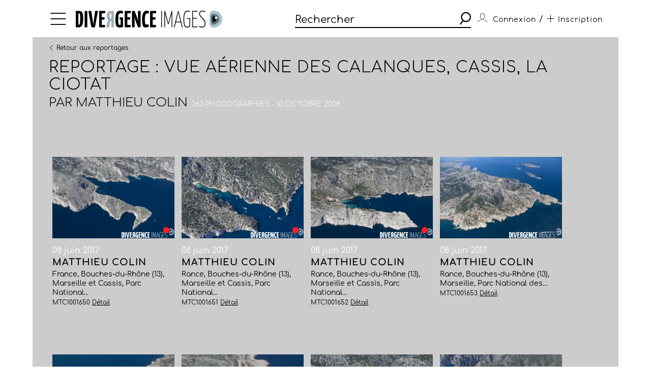

--- FILE ---
content_type: text/html; charset=utf-8
request_url: https://www.divergence-images.com/matthieu-colin/reportage-vue-aerienne-des-calanques-cassis-la-ciotat-MTC1001/
body_size: 11597
content:
 <!DOCTYPE html>
<html xmlns="http://www.w3.org/1999/xhtml" lang="fr">
<head>
<meta name="google-site-verification" content="pHulhVBw8Aahg6xUhan2NWq3e-VaidAVwYs7wJwuNTU"/>
<meta name="google-site-verification" content="DcQicCbVDO3Oer2N1TgLe5vQGCTeyyYPy5xnqKJCc4A"/>
<meta http-equiv="content-type" content="text/html" charset="UTF-8"/>
<meta name="viewport" content="width=device-width, initial-scale=1.0">
<link rel="shortcut icon" href="/skin/front/2020/img/icons/favicon.ico">
<link rel="shortcut icon" href="/skin/front/2020/img/icons/favicon.png">
<link rel="apple-touch-icon-precomposed" sizes="60x60" href="/skin/front/2020/img/icons/apple-touch-icon-60x60.png">
<link rel="apple-touch-icon-precomposed" sizes="76x76" href="/skin/front/2020/img/icons/apple-touch-icon-76x76.png"/>
<link rel="apple-touch-icon-precomposed" sizes="114x114" href="/skin/front/2020/img/icons/apple-touch-icon-114x114.png"/>
<link rel="apple-touch-icon-precomposed" sizes="144x144" href="/skin/front/2020/img/icons/apple-touch-icon-144x144.png"/>
<title>Vue aérienne des Calanques, Cassis, La Ciotat - 08 juin 2017 &copy; Matthieu COLIN - Divergence images</title>
<meta name="description" content="Reportage France, Bouches-du-Rhône (13), Marseille et Cassis, Parc National des Calanques, massif des calanques, calanque et cabanons de Morgiou, Cap Morgiou  (vue aérienne) 263...">
<link rel="canonical" href="/matthieu-colin/reportages/vue-aerienne-des-calanques-cassis-la-ciotat-MTC1001/"/>
<link type="text/css" rel="stylesheet" href="/skin/front/2020/css/20241224111855_style.css"/>
<link type="text/css" rel="stylesheet" href="/skin/front/2020/css/reportages.css"/> <!-- 247ok -->
</head>
<body class="page-list page-detail" id="reportage">
<div class="nav-bg"></div>
<div class="master container col-lg">
<nav>
<ul class="menu icon-menu">
<li>
<ul class="categories">
<li><a href="/actualites-des-photographes/">L'ACTUALITE DES PHOTOGRAPHES</a></li>
<li><a href="/les-reportages/">LES REPORTAGES</a></li>
<li><a href="/les-photographes.html">LES PHOTOGRAPHES</a></li>
<li><a href="/portfolios.html">LES PORTFOLIOS</a></li>
<li><a href="/tirages.html">LES TIRAGES</a></li>
<li><a href="/qui-sommes-nous.html">QUI SOMMES-NOUS</a></li>
<li><a href="/conditions-generales-utilisation.html">CONDITIONS D'UTILISATION</a></li>
<li><a href="/contact.html">CONTACT</a></li>
</ul>
</li>
</ul>
<div class="logo"><a href="/"><img src="/skin/front/2020//img//logo_divergence.png" alt="DIVERGENCE IMAGES"></a></div>
<div class="search-container">
<div class="search">
<input type="text" placeholder="Rechercher" id="query" value=""/>
<button><span class="icon-search"></span></button>
</div>
</div>
<ul class="user-profile">
<li class="icon-user" id="login-show">
<span class="user-name">Connexion</span>
</li>
<li id="register-show"><span class="register"> / <a href="/inscription.html" class="icon-plus"><span>Inscription</span></a></span></li>
</ul>
</nav> <section class="le-fil box-margin">
<input type="hidden" name="report_id" id="report-id" value="MTC1001"/>
<div class="main-title-block">
<div class="breadcrumb">
<a class="prev" href="/les-reportages/#MTC1001"><i class="icon-arrow-left"></i><i class="icon-arrow-left"></i>Retour aux reportages</a>
</div>
<h1>REPORTAGE : Vue aérienne des Calanques, Cassis, La Ciotat</h1>
<h3>Par <a rel="author" href="/matthieu-colin/">Matthieu COLIN</a>&nbsp;<span>263 photographies - 10 octobre 2008</span></h3>
</div>
<ul class="flex-start photo-grid  ">
<li id="div-MTC1001650">
<div class="thumb-cnt">
<div class="tagged" style="right:10px"></div>
<a href="/matthieu-colin/reportage-vue-aerienne-des-calanques-cassis-la-ciotat-MTC1001/vue-aerienne-des-calanques-cassis-la-ciotat-ref-MTC1001650.html">
<div class="masterimage photo" id="zoom-target-MTC1001650" data-direction="landscape" style="background-image:url(/wimages/800-800/1156289.jpg)"></div>
</a>
</div>
<div class="item-desc">
<div class="date">08 juin 2017</div>
<h4><a href="/matthieu-colin/reportage-vue-aerienne-des-calanques-cassis-la-ciotat-MTC1001/vue-aerienne-des-calanques-cassis-la-ciotat-ref-MTC1001650.html">Matthieu COLIN</a></h4>
<p class="small-desc"> France, Bouches-du-Rhône (13), Marseille et Cassis, Parc National...</p>
<span class="by">MTC1001650 <a href="/matthieu-colin/reportage-vue-aerienne-des-calanques-cassis-la-ciotat-MTC1001/vue-aerienne-des-calanques-cassis-la-ciotat-ref-MTC1001650.html">Détail</a></span>
</div>
</li>
<li id="div-MTC1001651">
<div class="thumb-cnt">
<div class="tagged" style="right:10px"></div>
<a href="/matthieu-colin/reportage-vue-aerienne-des-calanques-cassis-la-ciotat-MTC1001/vue-aerienne-des-calanques-cassis-la-ciotat-ref-MTC1001651.html">
<div class="masterimage photo" id="zoom-target-MTC1001651" data-direction="landscape" style="background-image:url(/wimages/800-800/1156290.jpg)"></div>
</a>
</div>
<div class="item-desc">
<div class="date">08 juin 2017</div>
<h4><a href="/matthieu-colin/reportage-vue-aerienne-des-calanques-cassis-la-ciotat-MTC1001/vue-aerienne-des-calanques-cassis-la-ciotat-ref-MTC1001651.html">Matthieu COLIN</a></h4>
<p class="small-desc"> Rance, Bouches-du-Rhône (13), Marseille et Cassis, Parc National...</p>
<span class="by">MTC1001651 <a href="/matthieu-colin/reportage-vue-aerienne-des-calanques-cassis-la-ciotat-MTC1001/vue-aerienne-des-calanques-cassis-la-ciotat-ref-MTC1001651.html">Détail</a></span>
</div>
</li>
<li id="div-MTC1001652">
<div class="thumb-cnt">
<div class="tagged" style="right:10px"></div>
<a href="/matthieu-colin/reportage-vue-aerienne-des-calanques-cassis-la-ciotat-MTC1001/vue-aerienne-des-calanques-cassis-la-ciotat-ref-MTC1001652.html">
<div class="masterimage photo" id="zoom-target-MTC1001652" data-direction="landscape" style="background-image:url(/wimages/800-800/1156291.jpg)"></div>
</a>
</div>
<div class="item-desc">
<div class="date">08 juin 2017</div>
<h4><a href="/matthieu-colin/reportage-vue-aerienne-des-calanques-cassis-la-ciotat-MTC1001/vue-aerienne-des-calanques-cassis-la-ciotat-ref-MTC1001652.html">Matthieu COLIN</a></h4>
<p class="small-desc"> Rance, Bouches-du-Rhône (13), Marseille et Cassis, Parc National...</p>
<span class="by">MTC1001652 <a href="/matthieu-colin/reportage-vue-aerienne-des-calanques-cassis-la-ciotat-MTC1001/vue-aerienne-des-calanques-cassis-la-ciotat-ref-MTC1001652.html">Détail</a></span>
</div>
</li>
<li id="div-MTC1001653">
<div class="thumb-cnt">
<a href="/matthieu-colin/reportage-vue-aerienne-des-calanques-cassis-la-ciotat-MTC1001/vue-aerienne-des-calanques-cassis-la-ciotat-ref-MTC1001653.html">
<div class="masterimage photo" id="zoom-target-MTC1001653" data-direction="landscape" style="background-image:url(/wimages/800-800/1156293.jpg)"></div>
</a>
</div>
<div class="item-desc">
<div class="date">08 juin 2017</div>
<h4><a href="/matthieu-colin/reportage-vue-aerienne-des-calanques-cassis-la-ciotat-MTC1001/vue-aerienne-des-calanques-cassis-la-ciotat-ref-MTC1001653.html">Matthieu COLIN</a></h4>
<p class="small-desc"> Rance, Bouches-du-Rhône (13), Marseille, Parc National des...</p>
<span class="by">MTC1001653 <a href="/matthieu-colin/reportage-vue-aerienne-des-calanques-cassis-la-ciotat-MTC1001/vue-aerienne-des-calanques-cassis-la-ciotat-ref-MTC1001653.html">Détail</a></span>
</div>
</li>
<li id="div-MTC1001654">
<div class="thumb-cnt">
<div class="tagged" style="right:10px"></div>
<a href="/matthieu-colin/reportage-vue-aerienne-des-calanques-cassis-la-ciotat-MTC1001/vue-aerienne-des-calanques-cassis-la-ciotat-ref-MTC1001654.html">
<div class="masterimage photo" id="zoom-target-MTC1001654" data-direction="landscape" style="background-image:url(/wimages/800-800/1156292.jpg)"></div>
</a>
</div>
<div class="item-desc">
<div class="date">08 juin 2017</div>
<h4><a href="/matthieu-colin/reportage-vue-aerienne-des-calanques-cassis-la-ciotat-MTC1001/vue-aerienne-des-calanques-cassis-la-ciotat-ref-MTC1001654.html">Matthieu COLIN</a></h4>
<p class="small-desc"> Rance, Bouches-du-Rhône (13), Marseille, Parc National des...</p>
<span class="by">MTC1001654 <a href="/matthieu-colin/reportage-vue-aerienne-des-calanques-cassis-la-ciotat-MTC1001/vue-aerienne-des-calanques-cassis-la-ciotat-ref-MTC1001654.html">Détail</a></span>
</div>
</li>
<li id="div-MTC1001655">
<div class="thumb-cnt">
<a href="/matthieu-colin/reportage-vue-aerienne-des-calanques-cassis-la-ciotat-MTC1001/vue-aerienne-des-calanques-cassis-la-ciotat-ref-MTC1001655.html">
<div class="masterimage photo" id="zoom-target-MTC1001655" data-direction="landscape" style="background-image:url(/wimages/800-800/1156294.jpg)"></div>
</a>
</div>
<div class="item-desc">
<div class="date">08 juin 2017</div>
<h4><a href="/matthieu-colin/reportage-vue-aerienne-des-calanques-cassis-la-ciotat-MTC1001/vue-aerienne-des-calanques-cassis-la-ciotat-ref-MTC1001655.html">Matthieu COLIN</a></h4>
<p class="small-desc"> Rance, Bouches-du-Rhône (13), Marseille, Parc National des...</p>
<span class="by">MTC1001655 <a href="/matthieu-colin/reportage-vue-aerienne-des-calanques-cassis-la-ciotat-MTC1001/vue-aerienne-des-calanques-cassis-la-ciotat-ref-MTC1001655.html">Détail</a></span>
</div>
</li>
<li id="div-MTC1001656">
<div class="thumb-cnt">
<a href="/matthieu-colin/reportage-vue-aerienne-des-calanques-cassis-la-ciotat-MTC1001/vue-aerienne-des-calanques-cassis-la-ciotat-ref-MTC1001656.html">
<div class="masterimage photo" id="zoom-target-MTC1001656" data-direction="landscape" style="background-image:url(/wimages/800-800/1156295.jpg)"></div>
</a>
</div>
<div class="item-desc">
<div class="date">08 juin 2017</div>
<h4><a href="/matthieu-colin/reportage-vue-aerienne-des-calanques-cassis-la-ciotat-MTC1001/vue-aerienne-des-calanques-cassis-la-ciotat-ref-MTC1001656.html">Matthieu COLIN</a></h4>
<p class="small-desc"> Rance, Bouches-du-Rhône (13), Marseille et Cassis, Parc National...</p>
<span class="by">MTC1001656 <a href="/matthieu-colin/reportage-vue-aerienne-des-calanques-cassis-la-ciotat-MTC1001/vue-aerienne-des-calanques-cassis-la-ciotat-ref-MTC1001656.html">Détail</a></span>
</div>
</li>
<li id="div-MTC1001657">
<div class="thumb-cnt">
<a href="/matthieu-colin/reportage-vue-aerienne-des-calanques-cassis-la-ciotat-MTC1001/vue-aerienne-des-calanques-cassis-la-ciotat-ref-MTC1001657.html">
<div class="masterimage photo" id="zoom-target-MTC1001657" data-direction="landscape" style="background-image:url(/wimages/800-800/1156296.jpg)"></div>
</a>
</div>
<div class="item-desc">
<div class="date">08 juin 2017</div>
<h4><a href="/matthieu-colin/reportage-vue-aerienne-des-calanques-cassis-la-ciotat-MTC1001/vue-aerienne-des-calanques-cassis-la-ciotat-ref-MTC1001657.html">Matthieu COLIN</a></h4>
<p class="small-desc"> Rance, Bouches-du-Rhône (13), Marseille et Cassis, Parc National...</p>
<span class="by">MTC1001657 <a href="/matthieu-colin/reportage-vue-aerienne-des-calanques-cassis-la-ciotat-MTC1001/vue-aerienne-des-calanques-cassis-la-ciotat-ref-MTC1001657.html">Détail</a></span>
</div>
</li>
<li id="div-MTC1001658">
<div class="thumb-cnt">
<a href="/matthieu-colin/reportage-vue-aerienne-des-calanques-cassis-la-ciotat-MTC1001/vue-aerienne-des-calanques-cassis-la-ciotat-ref-MTC1001658.html">
<div class="masterimage photo" id="zoom-target-MTC1001658" data-direction="landscape" style="background-image:url(/wimages/800-800/1156297.jpg)"></div>
</a>
</div>
<div class="item-desc">
<div class="date">08 juin 2017</div>
<h4><a href="/matthieu-colin/reportage-vue-aerienne-des-calanques-cassis-la-ciotat-MTC1001/vue-aerienne-des-calanques-cassis-la-ciotat-ref-MTC1001658.html">Matthieu COLIN</a></h4>
<p class="small-desc"> Rance, Bouches-du-Rhône (13), Marseille et Cassis, Parc National...</p>
<span class="by">MTC1001658 <a href="/matthieu-colin/reportage-vue-aerienne-des-calanques-cassis-la-ciotat-MTC1001/vue-aerienne-des-calanques-cassis-la-ciotat-ref-MTC1001658.html">Détail</a></span>
</div>
</li>
<li id="div-MTC1001659">
<div class="thumb-cnt">
<a href="/matthieu-colin/reportage-vue-aerienne-des-calanques-cassis-la-ciotat-MTC1001/vue-aerienne-des-calanques-cassis-la-ciotat-ref-MTC1001659.html">
<div class="masterimage photo" id="zoom-target-MTC1001659" data-direction="portrait" style="background-image:url(/wimages/800-800/1156298.jpg)"></div>
</a>
</div>
<div class="item-desc">
<div class="date">08 juin 2017</div>
<h4><a href="/matthieu-colin/reportage-vue-aerienne-des-calanques-cassis-la-ciotat-MTC1001/vue-aerienne-des-calanques-cassis-la-ciotat-ref-MTC1001659.html">Matthieu COLIN</a></h4>
<p class="small-desc"> Rance, Bouches-du-Rhône (13), Marseille et Cassis, Parc National...</p>
<span class="by">MTC1001659 <a href="/matthieu-colin/reportage-vue-aerienne-des-calanques-cassis-la-ciotat-MTC1001/vue-aerienne-des-calanques-cassis-la-ciotat-ref-MTC1001659.html">Détail</a></span>
</div>
</li>
<li id="div-MTC1001660">
<div class="thumb-cnt">
<a href="/matthieu-colin/reportage-vue-aerienne-des-calanques-cassis-la-ciotat-MTC1001/vue-aerienne-des-calanques-cassis-la-ciotat-ref-MTC1001660.html">
<div class="masterimage photo" id="zoom-target-MTC1001660" data-direction="portrait" style="background-image:url(/wimages/800-800/1156299.jpg)"></div>
</a>
</div>
<div class="item-desc">
<div class="date">08 juin 2017</div>
<h4><a href="/matthieu-colin/reportage-vue-aerienne-des-calanques-cassis-la-ciotat-MTC1001/vue-aerienne-des-calanques-cassis-la-ciotat-ref-MTC1001660.html">Matthieu COLIN</a></h4>
<p class="small-desc"> Rance, Bouches-du-Rhône (13), Marseille et Cassis, Parc National...</p>
<span class="by">MTC1001660 <a href="/matthieu-colin/reportage-vue-aerienne-des-calanques-cassis-la-ciotat-MTC1001/vue-aerienne-des-calanques-cassis-la-ciotat-ref-MTC1001660.html">Détail</a></span>
</div>
</li>
<li id="div-MTC1001661">
<div class="thumb-cnt">
<a href="/matthieu-colin/reportage-vue-aerienne-des-calanques-cassis-la-ciotat-MTC1001/vue-aerienne-des-calanques-cassis-la-ciotat-ref-MTC1001661.html">
<div class="masterimage photo" id="zoom-target-MTC1001661" data-direction="portrait" style="background-image:url(/wimages/800-800/1156300.jpg)"></div>
</a>
</div>
<div class="item-desc">
<div class="date">08 juin 2017</div>
<h4><a href="/matthieu-colin/reportage-vue-aerienne-des-calanques-cassis-la-ciotat-MTC1001/vue-aerienne-des-calanques-cassis-la-ciotat-ref-MTC1001661.html">Matthieu COLIN</a></h4>
<p class="small-desc"> Rance, Bouches-du-Rhône (13), Marseille et Cassis, Parc National...</p>
<span class="by">MTC1001661 <a href="/matthieu-colin/reportage-vue-aerienne-des-calanques-cassis-la-ciotat-MTC1001/vue-aerienne-des-calanques-cassis-la-ciotat-ref-MTC1001661.html">Détail</a></span>
</div>
</li>
<li id="div-MTC1001662">
<div class="thumb-cnt">
<a href="/matthieu-colin/reportage-vue-aerienne-des-calanques-cassis-la-ciotat-MTC1001/vue-aerienne-des-calanques-cassis-la-ciotat-ref-MTC1001662.html">
<div class="masterimage photo" id="zoom-target-MTC1001662" data-direction="landscape" style="background-image:url(/wimages/800-800/1156301.jpg)"></div>
</a>
</div>
<div class="item-desc">
<div class="date">08 juin 2017</div>
<h4><a href="/matthieu-colin/reportage-vue-aerienne-des-calanques-cassis-la-ciotat-MTC1001/vue-aerienne-des-calanques-cassis-la-ciotat-ref-MTC1001662.html">Matthieu COLIN</a></h4>
<p class="small-desc"> Rance, Bouches-du-Rhône (13), Marseille et Cassis, Parc National...</p>
<span class="by">MTC1001662 <a href="/matthieu-colin/reportage-vue-aerienne-des-calanques-cassis-la-ciotat-MTC1001/vue-aerienne-des-calanques-cassis-la-ciotat-ref-MTC1001662.html">Détail</a></span>
</div>
</li>
<li id="div-MTC1001663">
<div class="thumb-cnt">
<a href="/matthieu-colin/reportage-vue-aerienne-des-calanques-cassis-la-ciotat-MTC1001/vue-aerienne-des-calanques-cassis-la-ciotat-ref-MTC1001663.html">
<div class="masterimage photo" id="zoom-target-MTC1001663" data-direction="portrait" style="background-image:url(/wimages/800-800/1156302.jpg)"></div>
</a>
</div>
<div class="item-desc">
<div class="date">08 juin 2017</div>
<h4><a href="/matthieu-colin/reportage-vue-aerienne-des-calanques-cassis-la-ciotat-MTC1001/vue-aerienne-des-calanques-cassis-la-ciotat-ref-MTC1001663.html">Matthieu COLIN</a></h4>
<p class="small-desc"> Rance, Bouches-du-Rhône (13), Marseille, Parc National des...</p>
<span class="by">MTC1001663 <a href="/matthieu-colin/reportage-vue-aerienne-des-calanques-cassis-la-ciotat-MTC1001/vue-aerienne-des-calanques-cassis-la-ciotat-ref-MTC1001663.html">Détail</a></span>
</div>
</li>
<li id="div-MTC1001664">
<div class="thumb-cnt">
<a href="/matthieu-colin/reportage-vue-aerienne-des-calanques-cassis-la-ciotat-MTC1001/vue-aerienne-des-calanques-cassis-la-ciotat-ref-MTC1001664.html">
<div class="masterimage photo" id="zoom-target-MTC1001664" data-direction="portrait" style="background-image:url(/wimages/800-800/1156303.jpg)"></div>
</a>
</div>
<div class="item-desc">
<div class="date">08 juin 2017</div>
<h4><a href="/matthieu-colin/reportage-vue-aerienne-des-calanques-cassis-la-ciotat-MTC1001/vue-aerienne-des-calanques-cassis-la-ciotat-ref-MTC1001664.html">Matthieu COLIN</a></h4>
<p class="small-desc"> Rance, Bouches-du-Rhône (13), Marseille, Parc National des...</p>
<span class="by">MTC1001664 <a href="/matthieu-colin/reportage-vue-aerienne-des-calanques-cassis-la-ciotat-MTC1001/vue-aerienne-des-calanques-cassis-la-ciotat-ref-MTC1001664.html">Détail</a></span>
</div>
</li>
<li id="div-MTC1001665">
<div class="thumb-cnt">
<a href="/matthieu-colin/reportage-vue-aerienne-des-calanques-cassis-la-ciotat-MTC1001/vue-aerienne-des-calanques-cassis-la-ciotat-ref-MTC1001665.html">
<div class="masterimage photo" id="zoom-target-MTC1001665" data-direction="portrait" style="background-image:url(/wimages/800-800/1156304.jpg)"></div>
</a>
</div>
<div class="item-desc">
<div class="date">08 juin 2017</div>
<h4><a href="/matthieu-colin/reportage-vue-aerienne-des-calanques-cassis-la-ciotat-MTC1001/vue-aerienne-des-calanques-cassis-la-ciotat-ref-MTC1001665.html">Matthieu COLIN</a></h4>
<p class="small-desc"> Rance, Bouches-du-Rhône (13), Marseille, Parc National des...</p>
<span class="by">MTC1001665 <a href="/matthieu-colin/reportage-vue-aerienne-des-calanques-cassis-la-ciotat-MTC1001/vue-aerienne-des-calanques-cassis-la-ciotat-ref-MTC1001665.html">Détail</a></span>
</div>
</li>
<li id="div-MTC1001666">
<div class="thumb-cnt">
<a href="/matthieu-colin/reportage-vue-aerienne-des-calanques-cassis-la-ciotat-MTC1001/vue-aerienne-des-calanques-cassis-la-ciotat-ref-MTC1001666.html">
<div class="masterimage photo" id="zoom-target-MTC1001666" data-direction="portrait" style="background-image:url(/wimages/800-800/1156305.jpg)"></div>
</a>
</div>
<div class="item-desc">
<div class="date">08 juin 2017</div>
<h4><a href="/matthieu-colin/reportage-vue-aerienne-des-calanques-cassis-la-ciotat-MTC1001/vue-aerienne-des-calanques-cassis-la-ciotat-ref-MTC1001666.html">Matthieu COLIN</a></h4>
<p class="small-desc"> Rance, Bouches-du-Rhône (13), Marseille, Parc National des...</p>
<span class="by">MTC1001666 <a href="/matthieu-colin/reportage-vue-aerienne-des-calanques-cassis-la-ciotat-MTC1001/vue-aerienne-des-calanques-cassis-la-ciotat-ref-MTC1001666.html">Détail</a></span>
</div>
</li>
<li id="div-MTC1001667">
<div class="thumb-cnt">
<a href="/matthieu-colin/reportage-vue-aerienne-des-calanques-cassis-la-ciotat-MTC1001/vue-aerienne-des-calanques-cassis-la-ciotat-ref-MTC1001667.html">
<div class="masterimage photo" id="zoom-target-MTC1001667" data-direction="portrait" style="background-image:url(/wimages/800-800/1156306.jpg)"></div>
</a>
</div>
<div class="item-desc">
<div class="date">08 juin 2017</div>
<h4><a href="/matthieu-colin/reportage-vue-aerienne-des-calanques-cassis-la-ciotat-MTC1001/vue-aerienne-des-calanques-cassis-la-ciotat-ref-MTC1001667.html">Matthieu COLIN</a></h4>
<p class="small-desc"> Rance, Bouches-du-Rhône (13), Marseille, Parc National des...</p>
<span class="by">MTC1001667 <a href="/matthieu-colin/reportage-vue-aerienne-des-calanques-cassis-la-ciotat-MTC1001/vue-aerienne-des-calanques-cassis-la-ciotat-ref-MTC1001667.html">Détail</a></span>
</div>
</li>
<li id="div-MTC1001668">
<div class="thumb-cnt">
<a href="/matthieu-colin/reportage-vue-aerienne-des-calanques-cassis-la-ciotat-MTC1001/vue-aerienne-des-calanques-cassis-la-ciotat-ref-MTC1001668.html">
<div class="masterimage photo" id="zoom-target-MTC1001668" data-direction="landscape" style="background-image:url(/wimages/800-800/1156307.jpg)"></div>
</a>
</div>
<div class="item-desc">
<div class="date">08 juin 2017</div>
<h4><a href="/matthieu-colin/reportage-vue-aerienne-des-calanques-cassis-la-ciotat-MTC1001/vue-aerienne-des-calanques-cassis-la-ciotat-ref-MTC1001668.html">Matthieu COLIN</a></h4>
<p class="small-desc"> Rance, Bouches-du-Rhône (13), Marseille, Parc National des...</p>
<span class="by">MTC1001668 <a href="/matthieu-colin/reportage-vue-aerienne-des-calanques-cassis-la-ciotat-MTC1001/vue-aerienne-des-calanques-cassis-la-ciotat-ref-MTC1001668.html">Détail</a></span>
</div>
</li>
<li id="div-MTC1001669">
<div class="thumb-cnt">
<a href="/matthieu-colin/reportage-vue-aerienne-des-calanques-cassis-la-ciotat-MTC1001/vue-aerienne-des-calanques-cassis-la-ciotat-ref-MTC1001669.html">
<div class="masterimage photo" id="zoom-target-MTC1001669" data-direction="portrait" style="background-image:url(/wimages/800-800/1156308.jpg)"></div>
</a>
</div>
<div class="item-desc">
<div class="date">08 juin 2017</div>
<h4><a href="/matthieu-colin/reportage-vue-aerienne-des-calanques-cassis-la-ciotat-MTC1001/vue-aerienne-des-calanques-cassis-la-ciotat-ref-MTC1001669.html">Matthieu COLIN</a></h4>
<p class="small-desc"> Rance, Bouches-du-Rhône (13), Marseille, Parc National des...</p>
<span class="by">MTC1001669 <a href="/matthieu-colin/reportage-vue-aerienne-des-calanques-cassis-la-ciotat-MTC1001/vue-aerienne-des-calanques-cassis-la-ciotat-ref-MTC1001669.html">Détail</a></span>
</div>
</li>
<li id="div-MTC1001670">
<div class="thumb-cnt">
<a href="/matthieu-colin/reportage-vue-aerienne-des-calanques-cassis-la-ciotat-MTC1001/vue-aerienne-des-calanques-cassis-la-ciotat-ref-MTC1001670.html">
<div class="masterimage photo" id="zoom-target-MTC1001670" data-direction="landscape" style="background-image:url(/wimages/800-800/1156309.jpg)"></div>
</a>
</div>
<div class="item-desc">
<div class="date">08 juin 2017</div>
<h4><a href="/matthieu-colin/reportage-vue-aerienne-des-calanques-cassis-la-ciotat-MTC1001/vue-aerienne-des-calanques-cassis-la-ciotat-ref-MTC1001670.html">Matthieu COLIN</a></h4>
<p class="small-desc"> Rance, Bouches-du-Rhône (13), Marseille, Parc National des...</p>
<span class="by">MTC1001670 <a href="/matthieu-colin/reportage-vue-aerienne-des-calanques-cassis-la-ciotat-MTC1001/vue-aerienne-des-calanques-cassis-la-ciotat-ref-MTC1001670.html">Détail</a></span>
</div>
</li>
<li id="div-MTC1001671">
<div class="thumb-cnt">
<a href="/matthieu-colin/reportage-vue-aerienne-des-calanques-cassis-la-ciotat-MTC1001/vue-aerienne-des-calanques-cassis-la-ciotat-ref-MTC1001671.html">
<div class="masterimage photo" id="zoom-target-MTC1001671" data-direction="portrait" style="background-image:url(/wimages/800-800/1156310.jpg)"></div>
</a>
</div>
<div class="item-desc">
<div class="date">08 juin 2017</div>
<h4><a href="/matthieu-colin/reportage-vue-aerienne-des-calanques-cassis-la-ciotat-MTC1001/vue-aerienne-des-calanques-cassis-la-ciotat-ref-MTC1001671.html">Matthieu COLIN</a></h4>
<p class="small-desc"> Rance, Bouches-du-Rhône (13), Marseille, Parc National des...</p>
<span class="by">MTC1001671 <a href="/matthieu-colin/reportage-vue-aerienne-des-calanques-cassis-la-ciotat-MTC1001/vue-aerienne-des-calanques-cassis-la-ciotat-ref-MTC1001671.html">Détail</a></span>
</div>
</li>
<li id="div-MTC1001672">
<div class="thumb-cnt">
<a href="/matthieu-colin/reportage-vue-aerienne-des-calanques-cassis-la-ciotat-MTC1001/vue-aerienne-des-calanques-cassis-la-ciotat-ref-MTC1001672.html">
<div class="masterimage photo" id="zoom-target-MTC1001672" data-direction="portrait" style="background-image:url(/wimages/800-800/1156311.jpg)"></div>
</a>
</div>
<div class="item-desc">
<div class="date">08 juin 2017</div>
<h4><a href="/matthieu-colin/reportage-vue-aerienne-des-calanques-cassis-la-ciotat-MTC1001/vue-aerienne-des-calanques-cassis-la-ciotat-ref-MTC1001672.html">Matthieu COLIN</a></h4>
<p class="small-desc"> Rance, Bouches-du-Rhône (13), Marseille, Parc National des...</p>
<span class="by">MTC1001672 <a href="/matthieu-colin/reportage-vue-aerienne-des-calanques-cassis-la-ciotat-MTC1001/vue-aerienne-des-calanques-cassis-la-ciotat-ref-MTC1001672.html">Détail</a></span>
</div>
</li>
<li id="div-MTC1001673">
<div class="thumb-cnt">
<a href="/matthieu-colin/reportage-vue-aerienne-des-calanques-cassis-la-ciotat-MTC1001/vue-aerienne-des-calanques-cassis-la-ciotat-ref-MTC1001673.html">
<div class="masterimage photo" id="zoom-target-MTC1001673" data-direction="landscape" style="background-image:url(/wimages/800-800/1156312.jpg)"></div>
</a>
</div>
<div class="item-desc">
<div class="date">08 juin 2017</div>
<h4><a href="/matthieu-colin/reportage-vue-aerienne-des-calanques-cassis-la-ciotat-MTC1001/vue-aerienne-des-calanques-cassis-la-ciotat-ref-MTC1001673.html">Matthieu COLIN</a></h4>
<p class="small-desc"> Rance, Bouches-du-Rhône (13), Marseille, Parc National des...</p>
<span class="by">MTC1001673 <a href="/matthieu-colin/reportage-vue-aerienne-des-calanques-cassis-la-ciotat-MTC1001/vue-aerienne-des-calanques-cassis-la-ciotat-ref-MTC1001673.html">Détail</a></span>
</div>
</li>
<li id="div-MTC1001674">
<div class="thumb-cnt">
<a href="/matthieu-colin/reportage-vue-aerienne-des-calanques-cassis-la-ciotat-MTC1001/vue-aerienne-des-calanques-cassis-la-ciotat-ref-MTC1001674.html">
<div class="masterimage photo" id="zoom-target-MTC1001674" data-direction="landscape" style="background-image:url(/wimages/800-800/1156313.jpg)"></div>
</a>
</div>
<div class="item-desc">
<div class="date">08 juin 2017</div>
<h4><a href="/matthieu-colin/reportage-vue-aerienne-des-calanques-cassis-la-ciotat-MTC1001/vue-aerienne-des-calanques-cassis-la-ciotat-ref-MTC1001674.html">Matthieu COLIN</a></h4>
<p class="small-desc"> Rance, Bouches-du-Rhône (13), Marseille, Parc National des...</p>
<span class="by">MTC1001674 <a href="/matthieu-colin/reportage-vue-aerienne-des-calanques-cassis-la-ciotat-MTC1001/vue-aerienne-des-calanques-cassis-la-ciotat-ref-MTC1001674.html">Détail</a></span>
</div>
</li>
<li id="div-MTC1001675">
<div class="thumb-cnt">
<a href="/matthieu-colin/reportage-vue-aerienne-des-calanques-cassis-la-ciotat-MTC1001/vue-aerienne-des-calanques-cassis-la-ciotat-ref-MTC1001675.html">
<div class="masterimage photo" id="zoom-target-MTC1001675" data-direction="portrait" style="background-image:url(/wimages/800-800/1156314.jpg)"></div>
</a>
</div>
<div class="item-desc">
<div class="date">08 juin 2017</div>
<h4><a href="/matthieu-colin/reportage-vue-aerienne-des-calanques-cassis-la-ciotat-MTC1001/vue-aerienne-des-calanques-cassis-la-ciotat-ref-MTC1001675.html">Matthieu COLIN</a></h4>
<p class="small-desc"> Rance, Bouches-du-Rhône (13), Marseille, Parc National des...</p>
<span class="by">MTC1001675 <a href="/matthieu-colin/reportage-vue-aerienne-des-calanques-cassis-la-ciotat-MTC1001/vue-aerienne-des-calanques-cassis-la-ciotat-ref-MTC1001675.html">Détail</a></span>
</div>
</li>
<li id="div-MTC1001676">
<div class="thumb-cnt">
<a href="/matthieu-colin/reportage-vue-aerienne-des-calanques-cassis-la-ciotat-MTC1001/vue-aerienne-des-calanques-cassis-la-ciotat-ref-MTC1001676.html">
<div class="masterimage photo" id="zoom-target-MTC1001676" data-direction="landscape" style="background-image:url(/wimages/800-800/1156315.jpg)"></div>
</a>
</div>
<div class="item-desc">
<div class="date">08 juin 2017</div>
<h4><a href="/matthieu-colin/reportage-vue-aerienne-des-calanques-cassis-la-ciotat-MTC1001/vue-aerienne-des-calanques-cassis-la-ciotat-ref-MTC1001676.html">Matthieu COLIN</a></h4>
<p class="small-desc"> Rance, Bouches-du-Rhône (13), Marseille, Parc National des...</p>
<span class="by">MTC1001676 <a href="/matthieu-colin/reportage-vue-aerienne-des-calanques-cassis-la-ciotat-MTC1001/vue-aerienne-des-calanques-cassis-la-ciotat-ref-MTC1001676.html">Détail</a></span>
</div>
</li>
<li id="div-MTC1001677">
<div class="thumb-cnt">
<a href="/matthieu-colin/reportage-vue-aerienne-des-calanques-cassis-la-ciotat-MTC1001/vue-aerienne-des-calanques-cassis-la-ciotat-ref-MTC1001677.html">
<div class="masterimage photo" id="zoom-target-MTC1001677" data-direction="landscape" style="background-image:url(/wimages/800-800/1156316.jpg)"></div>
</a>
</div>
<div class="item-desc">
<div class="date">08 juin 2017</div>
<h4><a href="/matthieu-colin/reportage-vue-aerienne-des-calanques-cassis-la-ciotat-MTC1001/vue-aerienne-des-calanques-cassis-la-ciotat-ref-MTC1001677.html">Matthieu COLIN</a></h4>
<p class="small-desc"> Rance, Bouches-du-Rhône (13), Marseille et Cassis, Parc National...</p>
<span class="by">MTC1001677 <a href="/matthieu-colin/reportage-vue-aerienne-des-calanques-cassis-la-ciotat-MTC1001/vue-aerienne-des-calanques-cassis-la-ciotat-ref-MTC1001677.html">Détail</a></span>
</div>
</li>
<li id="div-MTC1001678">
<div class="thumb-cnt">
<a href="/matthieu-colin/reportage-vue-aerienne-des-calanques-cassis-la-ciotat-MTC1001/vue-aerienne-des-calanques-cassis-la-ciotat-ref-MTC1001678.html">
<div class="masterimage photo" id="zoom-target-MTC1001678" data-direction="portrait" style="background-image:url(/wimages/800-800/1156317.jpg)"></div>
</a>
</div>
<div class="item-desc">
<div class="date">08 juin 2017</div>
<h4><a href="/matthieu-colin/reportage-vue-aerienne-des-calanques-cassis-la-ciotat-MTC1001/vue-aerienne-des-calanques-cassis-la-ciotat-ref-MTC1001678.html">Matthieu COLIN</a></h4>
<p class="small-desc"> Rance, Bouches-du-Rhône (13), Marseille et Cassis, Parc National...</p>
<span class="by">MTC1001678 <a href="/matthieu-colin/reportage-vue-aerienne-des-calanques-cassis-la-ciotat-MTC1001/vue-aerienne-des-calanques-cassis-la-ciotat-ref-MTC1001678.html">Détail</a></span>
</div>
</li>
<li id="div-MTC1001679">
<div class="thumb-cnt">
<a href="/matthieu-colin/reportage-vue-aerienne-des-calanques-cassis-la-ciotat-MTC1001/vue-aerienne-des-calanques-cassis-la-ciotat-ref-MTC1001679.html">
<div class="masterimage photo" id="zoom-target-MTC1001679" data-direction="landscape" style="background-image:url(/wimages/800-800/1156318.jpg)"></div>
</a>
</div>
<div class="item-desc">
<div class="date">08 juin 2017</div>
<h4><a href="/matthieu-colin/reportage-vue-aerienne-des-calanques-cassis-la-ciotat-MTC1001/vue-aerienne-des-calanques-cassis-la-ciotat-ref-MTC1001679.html">Matthieu COLIN</a></h4>
<p class="small-desc"> Rance, Bouches-du-Rhône (13), Marseille et Cassis, Parc National...</p>
<span class="by">MTC1001679 <a href="/matthieu-colin/reportage-vue-aerienne-des-calanques-cassis-la-ciotat-MTC1001/vue-aerienne-des-calanques-cassis-la-ciotat-ref-MTC1001679.html">Détail</a></span>
</div>
</li>
<li id="div-MTC1001680">
<div class="thumb-cnt">
<a href="/matthieu-colin/reportage-vue-aerienne-des-calanques-cassis-la-ciotat-MTC1001/vue-aerienne-des-calanques-cassis-la-ciotat-ref-MTC1001680.html">
<div class="masterimage photo" id="zoom-target-MTC1001680" data-direction="portrait" style="background-image:url(/wimages/800-800/1156319.jpg)"></div>
</a>
</div>
<div class="item-desc">
<div class="date">08 juin 2017</div>
<h4><a href="/matthieu-colin/reportage-vue-aerienne-des-calanques-cassis-la-ciotat-MTC1001/vue-aerienne-des-calanques-cassis-la-ciotat-ref-MTC1001680.html">Matthieu COLIN</a></h4>
<p class="small-desc"> Rance, Bouches-du-Rhône (13), Marseille et Cassis, Parc National...</p>
<span class="by">MTC1001680 <a href="/matthieu-colin/reportage-vue-aerienne-des-calanques-cassis-la-ciotat-MTC1001/vue-aerienne-des-calanques-cassis-la-ciotat-ref-MTC1001680.html">Détail</a></span>
</div>
</li>
<li id="div-MTC1001681">
<div class="thumb-cnt">
<a href="/matthieu-colin/reportage-vue-aerienne-des-calanques-cassis-la-ciotat-MTC1001/vue-aerienne-des-calanques-cassis-la-ciotat-ref-MTC1001681.html">
<div class="masterimage photo" id="zoom-target-MTC1001681" data-direction="landscape" style="background-image:url(/wimages/800-800/1156320.jpg)"></div>
</a>
</div>
<div class="item-desc">
<div class="date">08 juin 2017</div>
<h4><a href="/matthieu-colin/reportage-vue-aerienne-des-calanques-cassis-la-ciotat-MTC1001/vue-aerienne-des-calanques-cassis-la-ciotat-ref-MTC1001681.html">Matthieu COLIN</a></h4>
<p class="small-desc"> Rance, Bouches-du-Rhône (13), Marseille et Cassis, Parc National...</p>
<span class="by">MTC1001681 <a href="/matthieu-colin/reportage-vue-aerienne-des-calanques-cassis-la-ciotat-MTC1001/vue-aerienne-des-calanques-cassis-la-ciotat-ref-MTC1001681.html">Détail</a></span>
</div>
</li>
<li id="div-MTC1001682">
<div class="thumb-cnt">
<a href="/matthieu-colin/reportage-vue-aerienne-des-calanques-cassis-la-ciotat-MTC1001/vue-aerienne-des-calanques-cassis-la-ciotat-ref-MTC1001682.html">
<div class="masterimage photo" id="zoom-target-MTC1001682" data-direction="landscape" style="background-image:url(/wimages/800-800/1156321.jpg)"></div>
</a>
</div>
<div class="item-desc">
<div class="date">08 juin 2017</div>
<h4><a href="/matthieu-colin/reportage-vue-aerienne-des-calanques-cassis-la-ciotat-MTC1001/vue-aerienne-des-calanques-cassis-la-ciotat-ref-MTC1001682.html">Matthieu COLIN</a></h4>
<p class="small-desc"> Rance, Bouches-du-Rhône (13), Marseille et Cassis, Parc National...</p>
<span class="by">MTC1001682 <a href="/matthieu-colin/reportage-vue-aerienne-des-calanques-cassis-la-ciotat-MTC1001/vue-aerienne-des-calanques-cassis-la-ciotat-ref-MTC1001682.html">Détail</a></span>
</div>
</li>
<li id="div-MTC1001683">
<div class="thumb-cnt">
<a href="/matthieu-colin/reportage-vue-aerienne-des-calanques-cassis-la-ciotat-MTC1001/vue-aerienne-des-calanques-cassis-la-ciotat-ref-MTC1001683.html">
<div class="masterimage photo" id="zoom-target-MTC1001683" data-direction="landscape" style="background-image:url(/wimages/800-800/1156322.jpg)"></div>
</a>
</div>
<div class="item-desc">
<div class="date">08 juin 2017</div>
<h4><a href="/matthieu-colin/reportage-vue-aerienne-des-calanques-cassis-la-ciotat-MTC1001/vue-aerienne-des-calanques-cassis-la-ciotat-ref-MTC1001683.html">Matthieu COLIN</a></h4>
<p class="small-desc"> Rance, Bouches-du-Rhône (13), Marseille et Cassis, Parc National...</p>
<span class="by">MTC1001683 <a href="/matthieu-colin/reportage-vue-aerienne-des-calanques-cassis-la-ciotat-MTC1001/vue-aerienne-des-calanques-cassis-la-ciotat-ref-MTC1001683.html">Détail</a></span>
</div>
</li>
<li id="div-MTC1001684">
<div class="thumb-cnt">
<a href="/matthieu-colin/reportage-vue-aerienne-des-calanques-cassis-la-ciotat-MTC1001/vue-aerienne-des-calanques-cassis-la-ciotat-ref-MTC1001684.html">
<div class="masterimage photo" id="zoom-target-MTC1001684" data-direction="landscape" style="background-image:url(/wimages/800-800/1156323.jpg)"></div>
</a>
</div>
<div class="item-desc">
<div class="date">08 juin 2017</div>
<h4><a href="/matthieu-colin/reportage-vue-aerienne-des-calanques-cassis-la-ciotat-MTC1001/vue-aerienne-des-calanques-cassis-la-ciotat-ref-MTC1001684.html">Matthieu COLIN</a></h4>
<p class="small-desc"> Rance, Bouches-du-Rhône (13), Marseille et Cassis, Parc National...</p>
<span class="by">MTC1001684 <a href="/matthieu-colin/reportage-vue-aerienne-des-calanques-cassis-la-ciotat-MTC1001/vue-aerienne-des-calanques-cassis-la-ciotat-ref-MTC1001684.html">Détail</a></span>
</div>
</li>
<li id="div-MTC1001685">
<div class="thumb-cnt">
<a href="/matthieu-colin/reportage-vue-aerienne-des-calanques-cassis-la-ciotat-MTC1001/vue-aerienne-des-calanques-cassis-la-ciotat-ref-MTC1001685.html">
<div class="masterimage photo" id="zoom-target-MTC1001685" data-direction="landscape" style="background-image:url(/wimages/800-800/1156324.jpg)"></div>
</a>
</div>
<div class="item-desc">
<div class="date">08 juin 2017</div>
<h4><a href="/matthieu-colin/reportage-vue-aerienne-des-calanques-cassis-la-ciotat-MTC1001/vue-aerienne-des-calanques-cassis-la-ciotat-ref-MTC1001685.html">Matthieu COLIN</a></h4>
<p class="small-desc"> Rance, Bouches-du-Rhône (13), Marseille et Cassis, Parc National...</p>
<span class="by">MTC1001685 <a href="/matthieu-colin/reportage-vue-aerienne-des-calanques-cassis-la-ciotat-MTC1001/vue-aerienne-des-calanques-cassis-la-ciotat-ref-MTC1001685.html">Détail</a></span>
</div>
</li>
<li id="div-MTC1001686">
<div class="thumb-cnt">
<a href="/matthieu-colin/reportage-vue-aerienne-des-calanques-cassis-la-ciotat-MTC1001/vue-aerienne-des-calanques-cassis-la-ciotat-ref-MTC1001686.html">
<div class="masterimage photo" id="zoom-target-MTC1001686" data-direction="landscape" style="background-image:url(/wimages/800-800/1156327.jpg)"></div>
</a>
</div>
<div class="item-desc">
<div class="date">08 juin 2017</div>
<h4><a href="/matthieu-colin/reportage-vue-aerienne-des-calanques-cassis-la-ciotat-MTC1001/vue-aerienne-des-calanques-cassis-la-ciotat-ref-MTC1001686.html">Matthieu COLIN</a></h4>
<p class="small-desc"> Rance, Bouches-du-Rhône (13), Marseille et Cassis, Parc National...</p>
<span class="by">MTC1001686 <a href="/matthieu-colin/reportage-vue-aerienne-des-calanques-cassis-la-ciotat-MTC1001/vue-aerienne-des-calanques-cassis-la-ciotat-ref-MTC1001686.html">Détail</a></span>
</div>
</li>
<li id="div-MTC1001687">
<div class="thumb-cnt">
<a href="/matthieu-colin/reportage-vue-aerienne-des-calanques-cassis-la-ciotat-MTC1001/vue-aerienne-des-calanques-cassis-la-ciotat-ref-MTC1001687.html">
<div class="masterimage photo" id="zoom-target-MTC1001687" data-direction="landscape" style="background-image:url(/wimages/800-800/1156328.jpg)"></div>
</a>
</div>
<div class="item-desc">
<div class="date">08 juin 2017</div>
<h4><a href="/matthieu-colin/reportage-vue-aerienne-des-calanques-cassis-la-ciotat-MTC1001/vue-aerienne-des-calanques-cassis-la-ciotat-ref-MTC1001687.html">Matthieu COLIN</a></h4>
<p class="small-desc"> Rance, Bouches-du-Rhône (13), Marseille et Cassis, Parc National...</p>
<span class="by">MTC1001687 <a href="/matthieu-colin/reportage-vue-aerienne-des-calanques-cassis-la-ciotat-MTC1001/vue-aerienne-des-calanques-cassis-la-ciotat-ref-MTC1001687.html">Détail</a></span>
</div>
</li>
<li id="div-MTC1001688">
<div class="thumb-cnt">
<a href="/matthieu-colin/reportage-vue-aerienne-des-calanques-cassis-la-ciotat-MTC1001/vue-aerienne-des-calanques-cassis-la-ciotat-ref-MTC1001688.html">
<div class="masterimage photo" id="zoom-target-MTC1001688" data-direction="landscape" style="background-image:url(/wimages/800-800/1156329.jpg)"></div>
</a>
</div>
<div class="item-desc">
<div class="date">08 juin 2017</div>
<h4><a href="/matthieu-colin/reportage-vue-aerienne-des-calanques-cassis-la-ciotat-MTC1001/vue-aerienne-des-calanques-cassis-la-ciotat-ref-MTC1001688.html">Matthieu COLIN</a></h4>
<p class="small-desc"> Rance, Bouches-du-Rhône (13), Marseille et Cassis, Parc National...</p>
<span class="by">MTC1001688 <a href="/matthieu-colin/reportage-vue-aerienne-des-calanques-cassis-la-ciotat-MTC1001/vue-aerienne-des-calanques-cassis-la-ciotat-ref-MTC1001688.html">Détail</a></span>
</div>
</li>
<li id="div-MTC1001689">
<div class="thumb-cnt">
<a href="/matthieu-colin/reportage-vue-aerienne-des-calanques-cassis-la-ciotat-MTC1001/vue-aerienne-des-calanques-cassis-la-ciotat-ref-MTC1001689.html">
<div class="masterimage photo" id="zoom-target-MTC1001689" data-direction="landscape" style="background-image:url(/wimages/800-800/1156330.jpg)"></div>
</a>
</div>
<div class="item-desc">
<div class="date">08 juin 2017</div>
<h4><a href="/matthieu-colin/reportage-vue-aerienne-des-calanques-cassis-la-ciotat-MTC1001/vue-aerienne-des-calanques-cassis-la-ciotat-ref-MTC1001689.html">Matthieu COLIN</a></h4>
<p class="small-desc"> Rance, Bouches-du-Rhône (13), Marseille et Cassis, Parc National...</p>
<span class="by">MTC1001689 <a href="/matthieu-colin/reportage-vue-aerienne-des-calanques-cassis-la-ciotat-MTC1001/vue-aerienne-des-calanques-cassis-la-ciotat-ref-MTC1001689.html">Détail</a></span>
</div>
</li>
<li id="div-MTC1001690">
<div class="thumb-cnt">
<a href="/matthieu-colin/reportage-vue-aerienne-des-calanques-cassis-la-ciotat-MTC1001/vue-aerienne-des-calanques-cassis-la-ciotat-ref-MTC1001690.html">
<div class="masterimage photo" id="zoom-target-MTC1001690" data-direction="landscape" style="background-image:url(/wimages/800-800/1156331.jpg)"></div>
</a>
</div>
<div class="item-desc">
<div class="date">08 juin 2017</div>
<h4><a href="/matthieu-colin/reportage-vue-aerienne-des-calanques-cassis-la-ciotat-MTC1001/vue-aerienne-des-calanques-cassis-la-ciotat-ref-MTC1001690.html">Matthieu COLIN</a></h4>
<p class="small-desc"> Rance, Bouches-du-Rhône (13), Marseille et Cassis, Parc National...</p>
<span class="by">MTC1001690 <a href="/matthieu-colin/reportage-vue-aerienne-des-calanques-cassis-la-ciotat-MTC1001/vue-aerienne-des-calanques-cassis-la-ciotat-ref-MTC1001690.html">Détail</a></span>
</div>
</li>
<li id="div-MTC1001691">
<div class="thumb-cnt">
<a href="/matthieu-colin/reportage-vue-aerienne-des-calanques-cassis-la-ciotat-MTC1001/vue-aerienne-des-calanques-cassis-la-ciotat-ref-MTC1001691.html">
<div class="masterimage photo" id="zoom-target-MTC1001691" data-direction="landscape" style="background-image:url(/wimages/800-800/1156332.jpg)"></div>
</a>
</div>
<div class="item-desc">
<div class="date">08 juin 2017</div>
<h4><a href="/matthieu-colin/reportage-vue-aerienne-des-calanques-cassis-la-ciotat-MTC1001/vue-aerienne-des-calanques-cassis-la-ciotat-ref-MTC1001691.html">Matthieu COLIN</a></h4>
<p class="small-desc"> Rance, Bouches-du-Rhône (13), Marseille et Cassis, Parc National...</p>
<span class="by">MTC1001691 <a href="/matthieu-colin/reportage-vue-aerienne-des-calanques-cassis-la-ciotat-MTC1001/vue-aerienne-des-calanques-cassis-la-ciotat-ref-MTC1001691.html">Détail</a></span>
</div>
</li>
<li id="div-MTC1001692">
<div class="thumb-cnt">
<a href="/matthieu-colin/reportage-vue-aerienne-des-calanques-cassis-la-ciotat-MTC1001/vue-aerienne-des-calanques-cassis-la-ciotat-ref-MTC1001692.html">
<div class="masterimage photo" id="zoom-target-MTC1001692" data-direction="landscape" style="background-image:url(/wimages/800-800/1156333.jpg)"></div>
</a>
</div>
<div class="item-desc">
<div class="date">08 juin 2017</div>
<h4><a href="/matthieu-colin/reportage-vue-aerienne-des-calanques-cassis-la-ciotat-MTC1001/vue-aerienne-des-calanques-cassis-la-ciotat-ref-MTC1001692.html">Matthieu COLIN</a></h4>
<p class="small-desc"> Rance, Bouches-du-Rhône (13), Marseille et Cassis, Parc National...</p>
<span class="by">MTC1001692 <a href="/matthieu-colin/reportage-vue-aerienne-des-calanques-cassis-la-ciotat-MTC1001/vue-aerienne-des-calanques-cassis-la-ciotat-ref-MTC1001692.html">Détail</a></span>
</div>
</li>
<li id="div-MTC1001693">
<div class="thumb-cnt">
<a href="/matthieu-colin/reportage-vue-aerienne-des-calanques-cassis-la-ciotat-MTC1001/vue-aerienne-des-calanques-cassis-la-ciotat-ref-MTC1001693.html">
<div class="masterimage photo" id="zoom-target-MTC1001693" data-direction="landscape" style="background-image:url(/wimages/800-800/1156337.jpg)"></div>
</a>
</div>
<div class="item-desc">
<div class="date">08 juin 2017</div>
<h4><a href="/matthieu-colin/reportage-vue-aerienne-des-calanques-cassis-la-ciotat-MTC1001/vue-aerienne-des-calanques-cassis-la-ciotat-ref-MTC1001693.html">Matthieu COLIN</a></h4>
<p class="small-desc"> Rance, Bouches-du-Rhône (13), Marseille et Cassis, Parc National...</p>
<span class="by">MTC1001693 <a href="/matthieu-colin/reportage-vue-aerienne-des-calanques-cassis-la-ciotat-MTC1001/vue-aerienne-des-calanques-cassis-la-ciotat-ref-MTC1001693.html">Détail</a></span>
</div>
</li>
<li id="div-MTC1001694">
<div class="thumb-cnt">
<a href="/matthieu-colin/reportage-vue-aerienne-des-calanques-cassis-la-ciotat-MTC1001/vue-aerienne-des-calanques-cassis-la-ciotat-ref-MTC1001694.html">
<div class="masterimage photo" id="zoom-target-MTC1001694" data-direction="landscape" style="background-image:url(/wimages/800-800/1156338.jpg)"></div>
</a>
</div>
<div class="item-desc">
<div class="date">08 juin 2017</div>
<h4><a href="/matthieu-colin/reportage-vue-aerienne-des-calanques-cassis-la-ciotat-MTC1001/vue-aerienne-des-calanques-cassis-la-ciotat-ref-MTC1001694.html">Matthieu COLIN</a></h4>
<p class="small-desc"> Rance, Bouches-du-Rhône (13), Marseille et Cassis, Parc National...</p>
<span class="by">MTC1001694 <a href="/matthieu-colin/reportage-vue-aerienne-des-calanques-cassis-la-ciotat-MTC1001/vue-aerienne-des-calanques-cassis-la-ciotat-ref-MTC1001694.html">Détail</a></span>
</div>
</li>
<li id="div-MTC1001695">
<div class="thumb-cnt">
<a href="/matthieu-colin/reportage-vue-aerienne-des-calanques-cassis-la-ciotat-MTC1001/vue-aerienne-des-calanques-cassis-la-ciotat-ref-MTC1001695.html">
<div class="masterimage photo" id="zoom-target-MTC1001695" data-direction="landscape" style="background-image:url(/wimages/800-800/1156339.jpg)"></div>
</a>
</div>
<div class="item-desc">
<div class="date">08 juin 2017</div>
<h4><a href="/matthieu-colin/reportage-vue-aerienne-des-calanques-cassis-la-ciotat-MTC1001/vue-aerienne-des-calanques-cassis-la-ciotat-ref-MTC1001695.html">Matthieu COLIN</a></h4>
<p class="small-desc"> Rance, Bouches-du-Rhône (13), Marseille et Cassis, Parc National...</p>
<span class="by">MTC1001695 <a href="/matthieu-colin/reportage-vue-aerienne-des-calanques-cassis-la-ciotat-MTC1001/vue-aerienne-des-calanques-cassis-la-ciotat-ref-MTC1001695.html">Détail</a></span>
</div>
</li>
<li id="div-MTC1001696">
<div class="thumb-cnt">
<a href="/matthieu-colin/reportage-vue-aerienne-des-calanques-cassis-la-ciotat-MTC1001/vue-aerienne-des-calanques-cassis-la-ciotat-ref-MTC1001696.html">
<div class="masterimage photo" id="zoom-target-MTC1001696" data-direction="landscape" style="background-image:url(/wimages/800-800/1156340.jpg)"></div>
</a>
</div>
<div class="item-desc">
<div class="date">08 juin 2017</div>
<h4><a href="/matthieu-colin/reportage-vue-aerienne-des-calanques-cassis-la-ciotat-MTC1001/vue-aerienne-des-calanques-cassis-la-ciotat-ref-MTC1001696.html">Matthieu COLIN</a></h4>
<p class="small-desc"> Rance, Bouches-du-Rhône (13), Marseille et Cassis, Parc National...</p>
<span class="by">MTC1001696 <a href="/matthieu-colin/reportage-vue-aerienne-des-calanques-cassis-la-ciotat-MTC1001/vue-aerienne-des-calanques-cassis-la-ciotat-ref-MTC1001696.html">Détail</a></span>
</div>
</li>
<li id="div-MTC1001697">
<div class="thumb-cnt">
<a href="/matthieu-colin/reportage-vue-aerienne-des-calanques-cassis-la-ciotat-MTC1001/vue-aerienne-des-calanques-cassis-la-ciotat-ref-MTC1001697.html">
<div class="masterimage photo" id="zoom-target-MTC1001697" data-direction="landscape" style="background-image:url(/wimages/800-800/1156341.jpg)"></div>
</a>
</div>
<div class="item-desc">
<div class="date">08 juin 2017</div>
<h4><a href="/matthieu-colin/reportage-vue-aerienne-des-calanques-cassis-la-ciotat-MTC1001/vue-aerienne-des-calanques-cassis-la-ciotat-ref-MTC1001697.html">Matthieu COLIN</a></h4>
<p class="small-desc"> Rance, Bouches-du-Rhône (13), Marseille et Cassis, Parc National...</p>
<span class="by">MTC1001697 <a href="/matthieu-colin/reportage-vue-aerienne-des-calanques-cassis-la-ciotat-MTC1001/vue-aerienne-des-calanques-cassis-la-ciotat-ref-MTC1001697.html">Détail</a></span>
</div>
</li>
<li id="div-MTC1001698">
<div class="thumb-cnt">
<a href="/matthieu-colin/reportage-vue-aerienne-des-calanques-cassis-la-ciotat-MTC1001/vue-aerienne-des-calanques-cassis-la-ciotat-ref-MTC1001698.html">
<div class="masterimage photo" id="zoom-target-MTC1001698" data-direction="landscape" style="background-image:url(/wimages/800-800/1156342.jpg)"></div>
</a>
</div>
<div class="item-desc">
<div class="date">08 juin 2017</div>
<h4><a href="/matthieu-colin/reportage-vue-aerienne-des-calanques-cassis-la-ciotat-MTC1001/vue-aerienne-des-calanques-cassis-la-ciotat-ref-MTC1001698.html">Matthieu COLIN</a></h4>
<p class="small-desc"> Rance, Bouches-du-Rhône (13), Marseille et Cassis, Parc National...</p>
<span class="by">MTC1001698 <a href="/matthieu-colin/reportage-vue-aerienne-des-calanques-cassis-la-ciotat-MTC1001/vue-aerienne-des-calanques-cassis-la-ciotat-ref-MTC1001698.html">Détail</a></span>
</div>
</li>
<li id="div-MTC1001699">
<div class="thumb-cnt">
<a href="/matthieu-colin/reportage-vue-aerienne-des-calanques-cassis-la-ciotat-MTC1001/vue-aerienne-des-calanques-cassis-la-ciotat-ref-MTC1001699.html">
<div class="masterimage photo" id="zoom-target-MTC1001699" data-direction="landscape" style="background-image:url(/wimages/800-800/1156343.jpg)"></div>
</a>
</div>
<div class="item-desc">
<div class="date">08 juin 2017</div>
<h4><a href="/matthieu-colin/reportage-vue-aerienne-des-calanques-cassis-la-ciotat-MTC1001/vue-aerienne-des-calanques-cassis-la-ciotat-ref-MTC1001699.html">Matthieu COLIN</a></h4>
<p class="small-desc"> Rance, Bouches-du-Rhône (13), Marseille et Cassis, Parc National...</p>
<span class="by">MTC1001699 <a href="/matthieu-colin/reportage-vue-aerienne-des-calanques-cassis-la-ciotat-MTC1001/vue-aerienne-des-calanques-cassis-la-ciotat-ref-MTC1001699.html">Détail</a></span>
</div>
</li>
<li id="div-MTC1001700">
<div class="thumb-cnt">
<a href="/matthieu-colin/reportage-vue-aerienne-des-calanques-cassis-la-ciotat-MTC1001/vue-aerienne-des-calanques-cassis-la-ciotat-ref-MTC1001700.html">
<div class="masterimage photo" id="zoom-target-MTC1001700" data-direction="landscape" style="background-image:url(/wimages/800-800/1156344.jpg)"></div>
</a>
</div>
<div class="item-desc">
<div class="date">08 juin 2017</div>
<h4><a href="/matthieu-colin/reportage-vue-aerienne-des-calanques-cassis-la-ciotat-MTC1001/vue-aerienne-des-calanques-cassis-la-ciotat-ref-MTC1001700.html">Matthieu COLIN</a></h4>
<p class="small-desc"> Rance, Bouches-du-Rhône (13), Marseille et Cassis, Parc National...</p>
<span class="by">MTC1001700 <a href="/matthieu-colin/reportage-vue-aerienne-des-calanques-cassis-la-ciotat-MTC1001/vue-aerienne-des-calanques-cassis-la-ciotat-ref-MTC1001700.html">Détail</a></span>
</div>
</li>
<li id="div-MTC1001701">
<div class="thumb-cnt">
<a href="/matthieu-colin/reportage-vue-aerienne-des-calanques-cassis-la-ciotat-MTC1001/vue-aerienne-des-calanques-cassis-la-ciotat-ref-MTC1001701.html">
<div class="masterimage photo" id="zoom-target-MTC1001701" data-direction="portrait" style="background-image:url(/wimages/800-800/1156345.jpg)"></div>
</a>
</div>
<div class="item-desc">
<div class="date">08 juin 2017</div>
<h4><a href="/matthieu-colin/reportage-vue-aerienne-des-calanques-cassis-la-ciotat-MTC1001/vue-aerienne-des-calanques-cassis-la-ciotat-ref-MTC1001701.html">Matthieu COLIN</a></h4>
<p class="small-desc"> Rance, Bouches-du-Rhône (13), Marseille et Cassis, Parc National...</p>
<span class="by">MTC1001701 <a href="/matthieu-colin/reportage-vue-aerienne-des-calanques-cassis-la-ciotat-MTC1001/vue-aerienne-des-calanques-cassis-la-ciotat-ref-MTC1001701.html">Détail</a></span>
</div>
</li>
<li id="div-MTC1001702">
<div class="thumb-cnt">
<a href="/matthieu-colin/reportage-vue-aerienne-des-calanques-cassis-la-ciotat-MTC1001/vue-aerienne-des-calanques-cassis-la-ciotat-ref-MTC1001702.html">
<div class="masterimage photo" id="zoom-target-MTC1001702" data-direction="portrait" style="background-image:url(/wimages/800-800/1156346.jpg)"></div>
</a>
</div>
<div class="item-desc">
<div class="date">08 juin 2017</div>
<h4><a href="/matthieu-colin/reportage-vue-aerienne-des-calanques-cassis-la-ciotat-MTC1001/vue-aerienne-des-calanques-cassis-la-ciotat-ref-MTC1001702.html">Matthieu COLIN</a></h4>
<p class="small-desc"> Rance, Bouches-du-Rhône (13), Marseille et Cassis, Parc National...</p>
<span class="by">MTC1001702 <a href="/matthieu-colin/reportage-vue-aerienne-des-calanques-cassis-la-ciotat-MTC1001/vue-aerienne-des-calanques-cassis-la-ciotat-ref-MTC1001702.html">Détail</a></span>
</div>
</li>
<li id="div-MTC1001703">
<div class="thumb-cnt">
<a href="/matthieu-colin/reportage-vue-aerienne-des-calanques-cassis-la-ciotat-MTC1001/vue-aerienne-des-calanques-cassis-la-ciotat-ref-MTC1001703.html">
<div class="masterimage photo" id="zoom-target-MTC1001703" data-direction="portrait" style="background-image:url(/wimages/800-800/1156351.jpg)"></div>
</a>
</div>
<div class="item-desc">
<div class="date">08 juin 2017</div>
<h4><a href="/matthieu-colin/reportage-vue-aerienne-des-calanques-cassis-la-ciotat-MTC1001/vue-aerienne-des-calanques-cassis-la-ciotat-ref-MTC1001703.html">Matthieu COLIN</a></h4>
<p class="small-desc"> Rance, Bouches-du-Rhône (13), Marseille et Cassis, Parc National...</p>
<span class="by">MTC1001703 <a href="/matthieu-colin/reportage-vue-aerienne-des-calanques-cassis-la-ciotat-MTC1001/vue-aerienne-des-calanques-cassis-la-ciotat-ref-MTC1001703.html">Détail</a></span>
</div>
</li>
<li id="div-MTC1001704">
<div class="thumb-cnt">
<a href="/matthieu-colin/reportage-vue-aerienne-des-calanques-cassis-la-ciotat-MTC1001/vue-aerienne-des-calanques-cassis-la-ciotat-ref-MTC1001704.html">
<div class="masterimage photo" id="zoom-target-MTC1001704" data-direction="portrait" style="background-image:url(/wimages/800-800/1156352.jpg)"></div>
</a>
</div>
<div class="item-desc">
<div class="date">08 juin 2017</div>
<h4><a href="/matthieu-colin/reportage-vue-aerienne-des-calanques-cassis-la-ciotat-MTC1001/vue-aerienne-des-calanques-cassis-la-ciotat-ref-MTC1001704.html">Matthieu COLIN</a></h4>
<p class="small-desc"> Rance, Bouches-du-Rhône (13), Marseille et Cassis, Parc National...</p>
<span class="by">MTC1001704 <a href="/matthieu-colin/reportage-vue-aerienne-des-calanques-cassis-la-ciotat-MTC1001/vue-aerienne-des-calanques-cassis-la-ciotat-ref-MTC1001704.html">Détail</a></span>
</div>
</li>
<li id="div-MTC1001750">
<div class="thumb-cnt">
<a href="/matthieu-colin/reportage-vue-aerienne-des-calanques-cassis-la-ciotat-MTC1001/vue-aerienne-des-calanques-cassis-la-ciotat-ref-MTC1001750.html">
<div class="masterimage photo" id="zoom-target-MTC1001750" data-direction="landscape" style="background-image:url(/wimages/800-800/463067.jpg)"></div>
</a>
</div>
<div class="item-desc">
<div class="date">14 mars 2012</div>
<h4><a href="/matthieu-colin/reportage-vue-aerienne-des-calanques-cassis-la-ciotat-MTC1001/vue-aerienne-des-calanques-cassis-la-ciotat-ref-MTC1001750.html">Matthieu COLIN</a></h4>
<p class="small-desc"> France, Bouches-du-Rhone (13), Marseille et Cassis, parc national...</p>
<span class="by">MTC1001750 <a href="/matthieu-colin/reportage-vue-aerienne-des-calanques-cassis-la-ciotat-MTC1001/vue-aerienne-des-calanques-cassis-la-ciotat-ref-MTC1001750.html">Détail</a></span>
</div>
</li>
<li id="div-MTC1001751">
<div class="thumb-cnt">
<a href="/matthieu-colin/reportage-vue-aerienne-des-calanques-cassis-la-ciotat-MTC1001/vue-aerienne-des-calanques-cassis-la-ciotat-ref-MTC1001751.html">
<div class="masterimage photo" id="zoom-target-MTC1001751" data-direction="landscape" style="background-image:url(/wimages/800-800/463068.jpg)"></div>
</a>
</div>
<div class="item-desc">
<div class="date">14 mars 2012</div>
<h4><a href="/matthieu-colin/reportage-vue-aerienne-des-calanques-cassis-la-ciotat-MTC1001/vue-aerienne-des-calanques-cassis-la-ciotat-ref-MTC1001751.html">Matthieu COLIN</a></h4>
<p class="small-desc"> France, Bouches-du-Rhone (13), Marseille et Cassis, parc national...</p>
<span class="by">MTC1001751 <a href="/matthieu-colin/reportage-vue-aerienne-des-calanques-cassis-la-ciotat-MTC1001/vue-aerienne-des-calanques-cassis-la-ciotat-ref-MTC1001751.html">Détail</a></span>
</div>
</li>
<li id="div-MTC1001752">
<div class="thumb-cnt">
<a href="/matthieu-colin/reportage-vue-aerienne-des-calanques-cassis-la-ciotat-MTC1001/vue-aerienne-des-calanques-cassis-la-ciotat-ref-MTC1001752.html">
<div class="masterimage photo" id="zoom-target-MTC1001752" data-direction="portrait" style="background-image:url(/wimages/800-800/463069.jpg)"></div>
</a>
</div>
<div class="item-desc">
<div class="date">14 mars 2012</div>
<h4><a href="/matthieu-colin/reportage-vue-aerienne-des-calanques-cassis-la-ciotat-MTC1001/vue-aerienne-des-calanques-cassis-la-ciotat-ref-MTC1001752.html">Matthieu COLIN</a></h4>
<p class="small-desc"> France, Bouches-du-Rhone (13), Marseille et Cassis, parc national...</p>
<span class="by">MTC1001752 <a href="/matthieu-colin/reportage-vue-aerienne-des-calanques-cassis-la-ciotat-MTC1001/vue-aerienne-des-calanques-cassis-la-ciotat-ref-MTC1001752.html">Détail</a></span>
</div>
</li>
<li id="div-MTC1001753">
<div class="thumb-cnt">
<a href="/matthieu-colin/reportage-vue-aerienne-des-calanques-cassis-la-ciotat-MTC1001/vue-aerienne-des-calanques-cassis-la-ciotat-ref-MTC1001753.html">
<div class="masterimage photo" id="zoom-target-MTC1001753" data-direction="portrait" style="background-image:url(/wimages/800-800/463070.jpg)"></div>
</a>
</div>
<div class="item-desc">
<div class="date">14 mars 2012</div>
<h4><a href="/matthieu-colin/reportage-vue-aerienne-des-calanques-cassis-la-ciotat-MTC1001/vue-aerienne-des-calanques-cassis-la-ciotat-ref-MTC1001753.html">Matthieu COLIN</a></h4>
<p class="small-desc"> France, Bouches-du-Rhone (13), Marseille et Cassis, parc national...</p>
<span class="by">MTC1001753 <a href="/matthieu-colin/reportage-vue-aerienne-des-calanques-cassis-la-ciotat-MTC1001/vue-aerienne-des-calanques-cassis-la-ciotat-ref-MTC1001753.html">Détail</a></span>
</div>
</li>
<li id="div-MTC1001754">
<div class="thumb-cnt">
<a href="/matthieu-colin/reportage-vue-aerienne-des-calanques-cassis-la-ciotat-MTC1001/vue-aerienne-des-calanques-cassis-la-ciotat-ref-MTC1001754.html">
<div class="masterimage photo" id="zoom-target-MTC1001754" data-direction="landscape" style="background-image:url(/wimages/800-800/463071.jpg)"></div>
</a>
</div>
<div class="item-desc">
<div class="date">14 mars 2012</div>
<h4><a href="/matthieu-colin/reportage-vue-aerienne-des-calanques-cassis-la-ciotat-MTC1001/vue-aerienne-des-calanques-cassis-la-ciotat-ref-MTC1001754.html">Matthieu COLIN</a></h4>
<p class="small-desc"> France, Bouches-du-Rhone (13), Marseille et Cassis, parc national...</p>
<span class="by">MTC1001754 <a href="/matthieu-colin/reportage-vue-aerienne-des-calanques-cassis-la-ciotat-MTC1001/vue-aerienne-des-calanques-cassis-la-ciotat-ref-MTC1001754.html">Détail</a></span>
</div>
</li>
<li id="div-MTC1001755">
<div class="thumb-cnt">
<a href="/matthieu-colin/reportage-vue-aerienne-des-calanques-cassis-la-ciotat-MTC1001/vue-aerienne-des-calanques-cassis-la-ciotat-ref-MTC1001755.html">
<div class="masterimage photo" id="zoom-target-MTC1001755" data-direction="portrait" style="background-image:url(/wimages/800-800/463072.jpg)"></div>
</a>
</div>
<div class="item-desc">
<div class="date">14 mars 2012</div>
<h4><a href="/matthieu-colin/reportage-vue-aerienne-des-calanques-cassis-la-ciotat-MTC1001/vue-aerienne-des-calanques-cassis-la-ciotat-ref-MTC1001755.html">Matthieu COLIN</a></h4>
<p class="small-desc"> France, Bouches-du-Rhone (13), Marseille et Cassis, parc national...</p>
<span class="by">MTC1001755 <a href="/matthieu-colin/reportage-vue-aerienne-des-calanques-cassis-la-ciotat-MTC1001/vue-aerienne-des-calanques-cassis-la-ciotat-ref-MTC1001755.html">Détail</a></span>
</div>
</li>
<li id="div-MTC1001756">
<div class="thumb-cnt">
<a href="/matthieu-colin/reportage-vue-aerienne-des-calanques-cassis-la-ciotat-MTC1001/vue-aerienne-des-calanques-cassis-la-ciotat-ref-MTC1001756.html">
<div class="masterimage photo" id="zoom-target-MTC1001756" data-direction="landscape" style="background-image:url(/wimages/800-800/463073.jpg)"></div>
</a>
</div>
<div class="item-desc">
<div class="date">14 mars 2012</div>
<h4><a href="/matthieu-colin/reportage-vue-aerienne-des-calanques-cassis-la-ciotat-MTC1001/vue-aerienne-des-calanques-cassis-la-ciotat-ref-MTC1001756.html">Matthieu COLIN</a></h4>
<p class="small-desc"> France, Bouches-du-Rhone (13), Marseille et Cassis, parc national...</p>
<span class="by">MTC1001756 <a href="/matthieu-colin/reportage-vue-aerienne-des-calanques-cassis-la-ciotat-MTC1001/vue-aerienne-des-calanques-cassis-la-ciotat-ref-MTC1001756.html">Détail</a></span>
</div>
</li>
<li id="div-MTC1001757">
<div class="thumb-cnt">
<a href="/matthieu-colin/reportage-vue-aerienne-des-calanques-cassis-la-ciotat-MTC1001/vue-aerienne-des-calanques-cassis-la-ciotat-ref-MTC1001757.html">
<div class="masterimage photo" id="zoom-target-MTC1001757" data-direction="portrait" style="background-image:url(/wimages/800-800/463074.jpg)"></div>
</a>
</div>
<div class="item-desc">
<div class="date">14 mars 2012</div>
<h4><a href="/matthieu-colin/reportage-vue-aerienne-des-calanques-cassis-la-ciotat-MTC1001/vue-aerienne-des-calanques-cassis-la-ciotat-ref-MTC1001757.html">Matthieu COLIN</a></h4>
<p class="small-desc"> France, Bouches-du-Rhone (13), Marseille et Cassis, parc national...</p>
<span class="by">MTC1001757 <a href="/matthieu-colin/reportage-vue-aerienne-des-calanques-cassis-la-ciotat-MTC1001/vue-aerienne-des-calanques-cassis-la-ciotat-ref-MTC1001757.html">Détail</a></span>
</div>
</li>
<li id="div-MTC1001758">
<div class="thumb-cnt">
<a href="/matthieu-colin/reportage-vue-aerienne-des-calanques-cassis-la-ciotat-MTC1001/vue-aerienne-des-calanques-cassis-la-ciotat-ref-MTC1001758.html">
<div class="masterimage photo" id="zoom-target-MTC1001758" data-direction="portrait" style="background-image:url(/wimages/800-800/463075.jpg)"></div>
</a>
</div>
<div class="item-desc">
<div class="date">14 mars 2012</div>
<h4><a href="/matthieu-colin/reportage-vue-aerienne-des-calanques-cassis-la-ciotat-MTC1001/vue-aerienne-des-calanques-cassis-la-ciotat-ref-MTC1001758.html">Matthieu COLIN</a></h4>
<p class="small-desc"> France, Bouches-du-Rhone (13), Marseille et Cassis, parc national...</p>
<span class="by">MTC1001758 <a href="/matthieu-colin/reportage-vue-aerienne-des-calanques-cassis-la-ciotat-MTC1001/vue-aerienne-des-calanques-cassis-la-ciotat-ref-MTC1001758.html">Détail</a></span>
</div>
</li>
<li id="div-MTC1001759">
<div class="thumb-cnt">
<a href="/matthieu-colin/reportage-vue-aerienne-des-calanques-cassis-la-ciotat-MTC1001/vue-aerienne-des-calanques-cassis-la-ciotat-ref-MTC1001759.html">
<div class="masterimage photo" id="zoom-target-MTC1001759" data-direction="portrait" style="background-image:url(/wimages/800-800/463076.jpg)"></div>
</a>
</div>
<div class="item-desc">
<div class="date">14 mars 2012</div>
<h4><a href="/matthieu-colin/reportage-vue-aerienne-des-calanques-cassis-la-ciotat-MTC1001/vue-aerienne-des-calanques-cassis-la-ciotat-ref-MTC1001759.html">Matthieu COLIN</a></h4>
<p class="small-desc"> France, Bouches-du-Rhone (13), Marseille et Cassis, parc national...</p>
<span class="by">MTC1001759 <a href="/matthieu-colin/reportage-vue-aerienne-des-calanques-cassis-la-ciotat-MTC1001/vue-aerienne-des-calanques-cassis-la-ciotat-ref-MTC1001759.html">Détail</a></span>
</div>
</li>
<li id="div-MTC1001760">
<div class="thumb-cnt">
<a href="/matthieu-colin/reportage-vue-aerienne-des-calanques-cassis-la-ciotat-MTC1001/vue-aerienne-des-calanques-cassis-la-ciotat-ref-MTC1001760.html">
<div class="masterimage photo" id="zoom-target-MTC1001760" data-direction="portrait" style="background-image:url(/wimages/800-800/463077.jpg)"></div>
</a>
</div>
<div class="item-desc">
<div class="date">14 mars 2012</div>
<h4><a href="/matthieu-colin/reportage-vue-aerienne-des-calanques-cassis-la-ciotat-MTC1001/vue-aerienne-des-calanques-cassis-la-ciotat-ref-MTC1001760.html">Matthieu COLIN</a></h4>
<p class="small-desc"> France, Bouches-du-Rhone (13), Marseille et Cassis, parc national...</p>
<span class="by">MTC1001760 <a href="/matthieu-colin/reportage-vue-aerienne-des-calanques-cassis-la-ciotat-MTC1001/vue-aerienne-des-calanques-cassis-la-ciotat-ref-MTC1001760.html">Détail</a></span>
</div>
</li>
<li id="div-MTC1001761">
<div class="thumb-cnt">
<a href="/matthieu-colin/reportage-vue-aerienne-des-calanques-cassis-la-ciotat-MTC1001/vue-aerienne-des-calanques-cassis-la-ciotat-ref-MTC1001761.html">
<div class="masterimage photo" id="zoom-target-MTC1001761" data-direction="portrait" style="background-image:url(/wimages/800-800/463078.jpg)"></div>
</a>
</div>
<div class="item-desc">
<div class="date">14 mars 2012</div>
<h4><a href="/matthieu-colin/reportage-vue-aerienne-des-calanques-cassis-la-ciotat-MTC1001/vue-aerienne-des-calanques-cassis-la-ciotat-ref-MTC1001761.html">Matthieu COLIN</a></h4>
<p class="small-desc"> France, Bouches-du-Rhone (13), Marseille et Cassis, parc national...</p>
<span class="by">MTC1001761 <a href="/matthieu-colin/reportage-vue-aerienne-des-calanques-cassis-la-ciotat-MTC1001/vue-aerienne-des-calanques-cassis-la-ciotat-ref-MTC1001761.html">Détail</a></span>
</div>
</li>
<li id="div-MTC1001762">
<div class="thumb-cnt">
<a href="/matthieu-colin/reportage-vue-aerienne-des-calanques-cassis-la-ciotat-MTC1001/vue-aerienne-des-calanques-cassis-la-ciotat-ref-MTC1001762.html">
<div class="masterimage photo" id="zoom-target-MTC1001762" data-direction="portrait" style="background-image:url(/wimages/800-800/463079.jpg)"></div>
</a>
</div>
<div class="item-desc">
<div class="date">14 mars 2012</div>
<h4><a href="/matthieu-colin/reportage-vue-aerienne-des-calanques-cassis-la-ciotat-MTC1001/vue-aerienne-des-calanques-cassis-la-ciotat-ref-MTC1001762.html">Matthieu COLIN</a></h4>
<p class="small-desc"> France, Bouches-du-Rhone (13), Marseille et Cassis, parc national...</p>
<span class="by">MTC1001762 <a href="/matthieu-colin/reportage-vue-aerienne-des-calanques-cassis-la-ciotat-MTC1001/vue-aerienne-des-calanques-cassis-la-ciotat-ref-MTC1001762.html">Détail</a></span>
</div>
</li>
<li id="div-MTC1001763">
<div class="thumb-cnt">
<a href="/matthieu-colin/reportage-vue-aerienne-des-calanques-cassis-la-ciotat-MTC1001/vue-aerienne-des-calanques-cassis-la-ciotat-ref-MTC1001763.html">
<div class="masterimage photo" id="zoom-target-MTC1001763" data-direction="landscape" style="background-image:url(/wimages/800-800/463080.jpg)"></div>
</a>
</div>
<div class="item-desc">
<div class="date">14 mars 2012</div>
<h4><a href="/matthieu-colin/reportage-vue-aerienne-des-calanques-cassis-la-ciotat-MTC1001/vue-aerienne-des-calanques-cassis-la-ciotat-ref-MTC1001763.html">Matthieu COLIN</a></h4>
<p class="small-desc"> France, Bouches-du-Rhone (13), Marseille et Cassis, parc national...</p>
<span class="by">MTC1001763 <a href="/matthieu-colin/reportage-vue-aerienne-des-calanques-cassis-la-ciotat-MTC1001/vue-aerienne-des-calanques-cassis-la-ciotat-ref-MTC1001763.html">Détail</a></span>
</div>
</li>
<li id="div-MTC1001764">
<div class="thumb-cnt">
<a href="/matthieu-colin/reportage-vue-aerienne-des-calanques-cassis-la-ciotat-MTC1001/vue-aerienne-des-calanques-cassis-la-ciotat-ref-MTC1001764.html">
<div class="masterimage photo" id="zoom-target-MTC1001764" data-direction="portrait" style="background-image:url(/wimages/800-800/463081.jpg)"></div>
</a>
</div>
<div class="item-desc">
<div class="date">14 mars 2012</div>
<h4><a href="/matthieu-colin/reportage-vue-aerienne-des-calanques-cassis-la-ciotat-MTC1001/vue-aerienne-des-calanques-cassis-la-ciotat-ref-MTC1001764.html">Matthieu COLIN</a></h4>
<p class="small-desc"> France, Bouches-du-Cassis, cap canaille, la plus haute falaise...</p>
<span class="by">MTC1001764 <a href="/matthieu-colin/reportage-vue-aerienne-des-calanques-cassis-la-ciotat-MTC1001/vue-aerienne-des-calanques-cassis-la-ciotat-ref-MTC1001764.html">Détail</a></span>
</div>
</li>
<li id="div-MTC1001765">
<div class="thumb-cnt">
<a href="/matthieu-colin/reportage-vue-aerienne-des-calanques-cassis-la-ciotat-MTC1001/vue-aerienne-des-calanques-cassis-la-ciotat-ref-MTC1001765.html">
<div class="masterimage photo" id="zoom-target-MTC1001765" data-direction="portrait" style="background-image:url(/wimages/800-800/463082.jpg)"></div>
</a>
</div>
<div class="item-desc">
<div class="date">14 mars 2012</div>
<h4><a href="/matthieu-colin/reportage-vue-aerienne-des-calanques-cassis-la-ciotat-MTC1001/vue-aerienne-des-calanques-cassis-la-ciotat-ref-MTC1001765.html">Matthieu COLIN</a></h4>
<p class="small-desc"> France, Bouches-du-Cassis, cap canaille, la plus haute falaise...</p>
<span class="by">MTC1001765 <a href="/matthieu-colin/reportage-vue-aerienne-des-calanques-cassis-la-ciotat-MTC1001/vue-aerienne-des-calanques-cassis-la-ciotat-ref-MTC1001765.html">Détail</a></span>
</div>
</li>
<li id="div-MTC1001766">
<div class="thumb-cnt">
<a href="/matthieu-colin/reportage-vue-aerienne-des-calanques-cassis-la-ciotat-MTC1001/vue-aerienne-des-calanques-cassis-la-ciotat-ref-MTC1001766.html">
<div class="masterimage photo" id="zoom-target-MTC1001766" data-direction="portrait" style="background-image:url(/wimages/800-800/463083.jpg)"></div>
</a>
</div>
<div class="item-desc">
<div class="date">14 mars 2012</div>
<h4><a href="/matthieu-colin/reportage-vue-aerienne-des-calanques-cassis-la-ciotat-MTC1001/vue-aerienne-des-calanques-cassis-la-ciotat-ref-MTC1001766.html">Matthieu COLIN</a></h4>
<p class="small-desc"> France, Bouches-du-Cassis, cap canaille, la plus haute falaise...</p>
<span class="by">MTC1001766 <a href="/matthieu-colin/reportage-vue-aerienne-des-calanques-cassis-la-ciotat-MTC1001/vue-aerienne-des-calanques-cassis-la-ciotat-ref-MTC1001766.html">Détail</a></span>
</div>
</li>
<li id="div-MTC1001767">
<div class="thumb-cnt">
<a href="/matthieu-colin/reportage-vue-aerienne-des-calanques-cassis-la-ciotat-MTC1001/vue-aerienne-des-calanques-cassis-la-ciotat-ref-MTC1001767.html">
<div class="masterimage photo" id="zoom-target-MTC1001767" data-direction="portrait" style="background-image:url(/wimages/800-800/463084.jpg)"></div>
</a>
</div>
<div class="item-desc">
<div class="date">14 mars 2012</div>
<h4><a href="/matthieu-colin/reportage-vue-aerienne-des-calanques-cassis-la-ciotat-MTC1001/vue-aerienne-des-calanques-cassis-la-ciotat-ref-MTC1001767.html">Matthieu COLIN</a></h4>
<p class="small-desc"> France, Bouches-du-Rhone (13), Cassis, Parc national des calanques,...</p>
<span class="by">MTC1001767 <a href="/matthieu-colin/reportage-vue-aerienne-des-calanques-cassis-la-ciotat-MTC1001/vue-aerienne-des-calanques-cassis-la-ciotat-ref-MTC1001767.html">Détail</a></span>
</div>
</li>
<li id="div-MTC1001768">
<div class="thumb-cnt">
<a href="/matthieu-colin/reportage-vue-aerienne-des-calanques-cassis-la-ciotat-MTC1001/vue-aerienne-des-calanques-cassis-la-ciotat-ref-MTC1001768.html">
<div class="masterimage photo" id="zoom-target-MTC1001768" data-direction="landscape" style="background-image:url(/wimages/800-800/463085.jpg)"></div>
</a>
</div>
<div class="item-desc">
<div class="date">14 mars 2012</div>
<h4><a href="/matthieu-colin/reportage-vue-aerienne-des-calanques-cassis-la-ciotat-MTC1001/vue-aerienne-des-calanques-cassis-la-ciotat-ref-MTC1001768.html">Matthieu COLIN</a></h4>
<p class="small-desc"> France, Bouches-du-Rhone (13), Cassis, Parc national des calanques,...</p>
<span class="by">MTC1001768 <a href="/matthieu-colin/reportage-vue-aerienne-des-calanques-cassis-la-ciotat-MTC1001/vue-aerienne-des-calanques-cassis-la-ciotat-ref-MTC1001768.html">Détail</a></span>
</div>
</li>
<li id="div-MTC1001769">
<div class="thumb-cnt">
<a href="/matthieu-colin/reportage-vue-aerienne-des-calanques-cassis-la-ciotat-MTC1001/vue-aerienne-des-calanques-cassis-la-ciotat-ref-MTC1001769.html">
<div class="masterimage photo" id="zoom-target-MTC1001769" data-direction="landscape" style="background-image:url(/wimages/800-800/463086.jpg)"></div>
</a>
</div>
<div class="item-desc">
<div class="date">14 mars 2012</div>
<h4><a href="/matthieu-colin/reportage-vue-aerienne-des-calanques-cassis-la-ciotat-MTC1001/vue-aerienne-des-calanques-cassis-la-ciotat-ref-MTC1001769.html">Matthieu COLIN</a></h4>
<p class="small-desc"> France, Bouches-du-Rhone (13), Cassis, Parc national des calanques,...</p>
<span class="by">MTC1001769 <a href="/matthieu-colin/reportage-vue-aerienne-des-calanques-cassis-la-ciotat-MTC1001/vue-aerienne-des-calanques-cassis-la-ciotat-ref-MTC1001769.html">Détail</a></span>
</div>
</li>
<li id="div-MTC1001770">
<div class="thumb-cnt">
<a href="/matthieu-colin/reportage-vue-aerienne-des-calanques-cassis-la-ciotat-MTC1001/vue-aerienne-des-calanques-cassis-la-ciotat-ref-MTC1001770.html">
<div class="masterimage photo" id="zoom-target-MTC1001770" data-direction="landscape" style="background-image:url(/wimages/800-800/463087.jpg)"></div>
</a>
</div>
<div class="item-desc">
<div class="date">14 mars 2012</div>
<h4><a href="/matthieu-colin/reportage-vue-aerienne-des-calanques-cassis-la-ciotat-MTC1001/vue-aerienne-des-calanques-cassis-la-ciotat-ref-MTC1001770.html">Matthieu COLIN</a></h4>
<p class="small-desc"> France, Bouches-du-Rhone (13), Marseile et Cassis, Parc national...</p>
<span class="by">MTC1001770 <a href="/matthieu-colin/reportage-vue-aerienne-des-calanques-cassis-la-ciotat-MTC1001/vue-aerienne-des-calanques-cassis-la-ciotat-ref-MTC1001770.html">Détail</a></span>
</div>
</li>
<li id="div-MTC1001771">
<div class="thumb-cnt">
<a href="/matthieu-colin/reportage-vue-aerienne-des-calanques-cassis-la-ciotat-MTC1001/vue-aerienne-des-calanques-cassis-la-ciotat-ref-MTC1001771.html">
<div class="masterimage photo" id="zoom-target-MTC1001771" data-direction="portrait" style="background-image:url(/wimages/800-800/463088.jpg)"></div>
</a>
</div>
<div class="item-desc">
<div class="date">14 mars 2012</div>
<h4><a href="/matthieu-colin/reportage-vue-aerienne-des-calanques-cassis-la-ciotat-MTC1001/vue-aerienne-des-calanques-cassis-la-ciotat-ref-MTC1001771.html">Matthieu COLIN</a></h4>
<p class="small-desc"> France, Bouches-du-Rhone (13), Marseile et Cassis, Parc national...</p>
<span class="by">MTC1001771 <a href="/matthieu-colin/reportage-vue-aerienne-des-calanques-cassis-la-ciotat-MTC1001/vue-aerienne-des-calanques-cassis-la-ciotat-ref-MTC1001771.html">Détail</a></span>
</div>
</li>
<li id="div-MTC1001772">
<div class="thumb-cnt">
<a href="/matthieu-colin/reportage-vue-aerienne-des-calanques-cassis-la-ciotat-MTC1001/vue-aerienne-des-calanques-cassis-la-ciotat-ref-MTC1001772.html">
<div class="masterimage photo" id="zoom-target-MTC1001772" data-direction="landscape" style="background-image:url(/wimages/800-800/463089.jpg)"></div>
</a>
</div>
<div class="item-desc">
<div class="date">14 mars 2012</div>
<h4><a href="/matthieu-colin/reportage-vue-aerienne-des-calanques-cassis-la-ciotat-MTC1001/vue-aerienne-des-calanques-cassis-la-ciotat-ref-MTC1001772.html">Matthieu COLIN</a></h4>
<p class="small-desc"> France, Bouches-du-Rhone (13), Marseile et Cassis, Parc national...</p>
<span class="by">MTC1001772 <a href="/matthieu-colin/reportage-vue-aerienne-des-calanques-cassis-la-ciotat-MTC1001/vue-aerienne-des-calanques-cassis-la-ciotat-ref-MTC1001772.html">Détail</a></span>
</div>
</li>
<li id="div-MTC1001773">
<div class="thumb-cnt">
<a href="/matthieu-colin/reportage-vue-aerienne-des-calanques-cassis-la-ciotat-MTC1001/vue-aerienne-des-calanques-cassis-la-ciotat-ref-MTC1001773.html">
<div class="masterimage photo" id="zoom-target-MTC1001773" data-direction="landscape" style="background-image:url(/wimages/800-800/463090.jpg)"></div>
</a>
</div>
<div class="item-desc">
<div class="date">14 mars 2012</div>
<h4><a href="/matthieu-colin/reportage-vue-aerienne-des-calanques-cassis-la-ciotat-MTC1001/vue-aerienne-des-calanques-cassis-la-ciotat-ref-MTC1001773.html">Matthieu COLIN</a></h4>
<p class="small-desc"> France, Bouches-du-Rhone (13), Marseile et Cassis, Parc national...</p>
<span class="by">MTC1001773 <a href="/matthieu-colin/reportage-vue-aerienne-des-calanques-cassis-la-ciotat-MTC1001/vue-aerienne-des-calanques-cassis-la-ciotat-ref-MTC1001773.html">Détail</a></span>
</div>
</li>
<li id="div-MTC1001774">
<div class="thumb-cnt">
<a href="/matthieu-colin/reportage-vue-aerienne-des-calanques-cassis-la-ciotat-MTC1001/vue-aerienne-des-calanques-cassis-la-ciotat-ref-MTC1001774.html">
<div class="masterimage photo" id="zoom-target-MTC1001774" data-direction="portrait" style="background-image:url(/wimages/800-800/463091.jpg)"></div>
</a>
</div>
<div class="item-desc">
<div class="date">14 mars 2012</div>
<h4><a href="/matthieu-colin/reportage-vue-aerienne-des-calanques-cassis-la-ciotat-MTC1001/vue-aerienne-des-calanques-cassis-la-ciotat-ref-MTC1001774.html">Matthieu COLIN</a></h4>
<p class="small-desc"> France, Bouches-du-Rhone (13), Marseile et Cassis, Parc national...</p>
<span class="by">MTC1001774 <a href="/matthieu-colin/reportage-vue-aerienne-des-calanques-cassis-la-ciotat-MTC1001/vue-aerienne-des-calanques-cassis-la-ciotat-ref-MTC1001774.html">Détail</a></span>
</div>
</li>
<li id="div-MTC1001775">
<div class="thumb-cnt">
<a href="/matthieu-colin/reportage-vue-aerienne-des-calanques-cassis-la-ciotat-MTC1001/vue-aerienne-des-calanques-cassis-la-ciotat-ref-MTC1001775.html">
<div class="masterimage photo" id="zoom-target-MTC1001775" data-direction="portrait" style="background-image:url(/wimages/800-800/463092.jpg)"></div>
</a>
</div>
<div class="item-desc">
<div class="date">14 mars 2012</div>
<h4><a href="/matthieu-colin/reportage-vue-aerienne-des-calanques-cassis-la-ciotat-MTC1001/vue-aerienne-des-calanques-cassis-la-ciotat-ref-MTC1001775.html">Matthieu COLIN</a></h4>
<p class="small-desc"> France, Bouches-du-Rhone (13), Marseile et Cassis, Parc national...</p>
<span class="by">MTC1001775 <a href="/matthieu-colin/reportage-vue-aerienne-des-calanques-cassis-la-ciotat-MTC1001/vue-aerienne-des-calanques-cassis-la-ciotat-ref-MTC1001775.html">Détail</a></span>
</div>
</li>
<li id="div-MTC1001776">
<div class="thumb-cnt">
<a href="/matthieu-colin/reportage-vue-aerienne-des-calanques-cassis-la-ciotat-MTC1001/vue-aerienne-des-calanques-cassis-la-ciotat-ref-MTC1001776.html">
<div class="masterimage photo" id="zoom-target-MTC1001776" data-direction="portrait" style="background-image:url(/wimages/800-800/463093.jpg)"></div>
</a>
</div>
<div class="item-desc">
<div class="date">14 mars 2012</div>
<h4><a href="/matthieu-colin/reportage-vue-aerienne-des-calanques-cassis-la-ciotat-MTC1001/vue-aerienne-des-calanques-cassis-la-ciotat-ref-MTC1001776.html">Matthieu COLIN</a></h4>
<p class="small-desc"> France, Bouches-du-Rhone (13), Marseile et Cassis, Parc national...</p>
<span class="by">MTC1001776 <a href="/matthieu-colin/reportage-vue-aerienne-des-calanques-cassis-la-ciotat-MTC1001/vue-aerienne-des-calanques-cassis-la-ciotat-ref-MTC1001776.html">Détail</a></span>
</div>
</li>
<li id="div-MTC1001777">
<div class="thumb-cnt">
<a href="/matthieu-colin/reportage-vue-aerienne-des-calanques-cassis-la-ciotat-MTC1001/vue-aerienne-des-calanques-cassis-la-ciotat-ref-MTC1001777.html">
<div class="masterimage photo" id="zoom-target-MTC1001777" data-direction="portrait" style="background-image:url(/wimages/800-800/463094.jpg)"></div>
</a>
</div>
<div class="item-desc">
<div class="date">14 mars 2012</div>
<h4><a href="/matthieu-colin/reportage-vue-aerienne-des-calanques-cassis-la-ciotat-MTC1001/vue-aerienne-des-calanques-cassis-la-ciotat-ref-MTC1001777.html">Matthieu COLIN</a></h4>
<p class="small-desc"></p>
<span class="by">MTC1001777 <a href="/matthieu-colin/reportage-vue-aerienne-des-calanques-cassis-la-ciotat-MTC1001/vue-aerienne-des-calanques-cassis-la-ciotat-ref-MTC1001777.html">Détail</a></span>
</div>
</li>
<li id="div-MTC1001778">
<div class="thumb-cnt">
<a href="/matthieu-colin/reportage-vue-aerienne-des-calanques-cassis-la-ciotat-MTC1001/vue-aerienne-des-calanques-cassis-la-ciotat-ref-MTC1001778.html">
<div class="masterimage photo" id="zoom-target-MTC1001778" data-direction="portrait" style="background-image:url(/wimages/800-800/463095.jpg)"></div>
</a>
</div>
<div class="item-desc">
<div class="date">14 mars 2012</div>
<h4><a href="/matthieu-colin/reportage-vue-aerienne-des-calanques-cassis-la-ciotat-MTC1001/vue-aerienne-des-calanques-cassis-la-ciotat-ref-MTC1001778.html">Matthieu COLIN</a></h4>
<p class="small-desc"> France, Bouches-du-Rhone (13), Marseile et Cassis, Parc national...</p>
<span class="by">MTC1001778 <a href="/matthieu-colin/reportage-vue-aerienne-des-calanques-cassis-la-ciotat-MTC1001/vue-aerienne-des-calanques-cassis-la-ciotat-ref-MTC1001778.html">Détail</a></span>
</div>
</li>
<li id="div-MTC1001779">
<div class="thumb-cnt">
<a href="/matthieu-colin/reportage-vue-aerienne-des-calanques-cassis-la-ciotat-MTC1001/vue-aerienne-des-calanques-cassis-la-ciotat-ref-MTC1001779.html">
<div class="masterimage photo" id="zoom-target-MTC1001779" data-direction="landscape" style="background-image:url(/wimages/800-800/463096.jpg)"></div>
</a>
</div>
<div class="item-desc">
<div class="date">14 mars 2012</div>
<h4><a href="/matthieu-colin/reportage-vue-aerienne-des-calanques-cassis-la-ciotat-MTC1001/vue-aerienne-des-calanques-cassis-la-ciotat-ref-MTC1001779.html">Matthieu COLIN</a></h4>
<p class="small-desc"> France, Bouches-du-Rhone (13), Marseile et Cassis, Parc national...</p>
<span class="by">MTC1001779 <a href="/matthieu-colin/reportage-vue-aerienne-des-calanques-cassis-la-ciotat-MTC1001/vue-aerienne-des-calanques-cassis-la-ciotat-ref-MTC1001779.html">Détail</a></span>
</div>
</li>
<li id="div-MTC1001780">
<div class="thumb-cnt">
<a href="/matthieu-colin/reportage-vue-aerienne-des-calanques-cassis-la-ciotat-MTC1001/vue-aerienne-des-calanques-cassis-la-ciotat-ref-MTC1001780.html">
<div class="masterimage photo" id="zoom-target-MTC1001780" data-direction="landscape" style="background-image:url(/wimages/800-800/463097.jpg)"></div>
</a>
</div>
<div class="item-desc">
<div class="date">14 mars 2012</div>
<h4><a href="/matthieu-colin/reportage-vue-aerienne-des-calanques-cassis-la-ciotat-MTC1001/vue-aerienne-des-calanques-cassis-la-ciotat-ref-MTC1001780.html">Matthieu COLIN</a></h4>
<p class="small-desc"> France, Bouches-du-Rhone (13), Marseile et Cassis, Parc national...</p>
<span class="by">MTC1001780 <a href="/matthieu-colin/reportage-vue-aerienne-des-calanques-cassis-la-ciotat-MTC1001/vue-aerienne-des-calanques-cassis-la-ciotat-ref-MTC1001780.html">Détail</a></span>
</div>
</li>
<li id="div-MTC1001781">
<div class="thumb-cnt">
<a href="/matthieu-colin/reportage-vue-aerienne-des-calanques-cassis-la-ciotat-MTC1001/vue-aerienne-des-calanques-cassis-la-ciotat-ref-MTC1001781.html">
<div class="masterimage photo" id="zoom-target-MTC1001781" data-direction="landscape" style="background-image:url(/wimages/800-800/463605.jpg)"></div>
</a>
</div>
<div class="item-desc">
<div class="date">14 mars 2012</div>
<h4><a href="/matthieu-colin/reportage-vue-aerienne-des-calanques-cassis-la-ciotat-MTC1001/vue-aerienne-des-calanques-cassis-la-ciotat-ref-MTC1001781.html">Matthieu COLIN</a></h4>
<p class="small-desc"> France, Bouches-du-Rhone (13), Marseile et Cassis, Parc national...</p>
<span class="by">MTC1001781 <a href="/matthieu-colin/reportage-vue-aerienne-des-calanques-cassis-la-ciotat-MTC1001/vue-aerienne-des-calanques-cassis-la-ciotat-ref-MTC1001781.html">Détail</a></span>
</div>
</li>
<li id="div-MTC1001782">
<div class="thumb-cnt">
<a href="/matthieu-colin/reportage-vue-aerienne-des-calanques-cassis-la-ciotat-MTC1001/vue-aerienne-des-calanques-cassis-la-ciotat-ref-MTC1001782.html">
<div class="masterimage photo" id="zoom-target-MTC1001782" data-direction="portrait" style="background-image:url(/wimages/800-800/463606.jpg)"></div>
</a>
</div>
<div class="item-desc">
<div class="date">14 mars 2012</div>
<h4><a href="/matthieu-colin/reportage-vue-aerienne-des-calanques-cassis-la-ciotat-MTC1001/vue-aerienne-des-calanques-cassis-la-ciotat-ref-MTC1001782.html">Matthieu COLIN</a></h4>
<p class="small-desc"> France, Bouches-du-Rhone (13), Marseile et Cassis, Parc national...</p>
<span class="by">MTC1001782 <a href="/matthieu-colin/reportage-vue-aerienne-des-calanques-cassis-la-ciotat-MTC1001/vue-aerienne-des-calanques-cassis-la-ciotat-ref-MTC1001782.html">Détail</a></span>
</div>
</li>
<li id="div-MTC1001783">
<div class="thumb-cnt">
<a href="/matthieu-colin/reportage-vue-aerienne-des-calanques-cassis-la-ciotat-MTC1001/vue-aerienne-des-calanques-cassis-la-ciotat-ref-MTC1001783.html">
<div class="masterimage photo" id="zoom-target-MTC1001783" data-direction="portrait" style="background-image:url(/wimages/800-800/463607.jpg)"></div>
</a>
</div>
<div class="item-desc">
<div class="date">14 mars 2012</div>
<h4><a href="/matthieu-colin/reportage-vue-aerienne-des-calanques-cassis-la-ciotat-MTC1001/vue-aerienne-des-calanques-cassis-la-ciotat-ref-MTC1001783.html">Matthieu COLIN</a></h4>
<p class="small-desc"> France, Bouches-du-Rhone (13), Marseile et Cassis, Parc national...</p>
<span class="by">MTC1001783 <a href="/matthieu-colin/reportage-vue-aerienne-des-calanques-cassis-la-ciotat-MTC1001/vue-aerienne-des-calanques-cassis-la-ciotat-ref-MTC1001783.html">Détail</a></span>
</div>
</li>
<li id="div-MTC1001784">
<div class="thumb-cnt">
<a href="/matthieu-colin/reportage-vue-aerienne-des-calanques-cassis-la-ciotat-MTC1001/vue-aerienne-des-calanques-cassis-la-ciotat-ref-MTC1001784.html">
<div class="masterimage photo" id="zoom-target-MTC1001784" data-direction="landscape" style="background-image:url(/wimages/800-800/463608.jpg)"></div>
</a>
</div>
<div class="item-desc">
<div class="date">14 mars 2012</div>
<h4><a href="/matthieu-colin/reportage-vue-aerienne-des-calanques-cassis-la-ciotat-MTC1001/vue-aerienne-des-calanques-cassis-la-ciotat-ref-MTC1001784.html">Matthieu COLIN</a></h4>
<p class="small-desc"> France, Bouches-du-Rhone (13), Marseile et Cassis, Parc national...</p>
<span class="by">MTC1001784 <a href="/matthieu-colin/reportage-vue-aerienne-des-calanques-cassis-la-ciotat-MTC1001/vue-aerienne-des-calanques-cassis-la-ciotat-ref-MTC1001784.html">Détail</a></span>
</div>
</li>
<li id="div-MTC1001785">
<div class="thumb-cnt">
<a href="/matthieu-colin/reportage-vue-aerienne-des-calanques-cassis-la-ciotat-MTC1001/vue-aerienne-des-calanques-cassis-la-ciotat-ref-MTC1001785.html">
<div class="masterimage photo" id="zoom-target-MTC1001785" data-direction="landscape" style="background-image:url(/wimages/800-800/463609.jpg)"></div>
</a>
</div>
<div class="item-desc">
<div class="date">14 mars 2012</div>
<h4><a href="/matthieu-colin/reportage-vue-aerienne-des-calanques-cassis-la-ciotat-MTC1001/vue-aerienne-des-calanques-cassis-la-ciotat-ref-MTC1001785.html">Matthieu COLIN</a></h4>
<p class="small-desc"> France, Bouches-du-Rhone (13), Parc national des Calanques entre...</p>
<span class="by">MTC1001785 <a href="/matthieu-colin/reportage-vue-aerienne-des-calanques-cassis-la-ciotat-MTC1001/vue-aerienne-des-calanques-cassis-la-ciotat-ref-MTC1001785.html">Détail</a></span>
</div>
</li>
<li id="div-MTC1001786">
<div class="thumb-cnt">
<a href="/matthieu-colin/reportage-vue-aerienne-des-calanques-cassis-la-ciotat-MTC1001/vue-aerienne-des-calanques-cassis-la-ciotat-ref-MTC1001786.html">
<div class="masterimage photo" id="zoom-target-MTC1001786" data-direction="landscape" style="background-image:url(/wimages/800-800/463610.jpg)"></div>
</a>
</div>
<div class="item-desc">
<div class="date">14 mars 2012</div>
<h4><a href="/matthieu-colin/reportage-vue-aerienne-des-calanques-cassis-la-ciotat-MTC1001/vue-aerienne-des-calanques-cassis-la-ciotat-ref-MTC1001786.html">Matthieu COLIN</a></h4>
<p class="small-desc"> France, Bouches-du-Rhone (13), Parc national des Calanques entre...</p>
<span class="by">MTC1001786 <a href="/matthieu-colin/reportage-vue-aerienne-des-calanques-cassis-la-ciotat-MTC1001/vue-aerienne-des-calanques-cassis-la-ciotat-ref-MTC1001786.html">Détail</a></span>
</div>
</li>
<li id="div-MTC1001787">
<div class="thumb-cnt">
<a href="/matthieu-colin/reportage-vue-aerienne-des-calanques-cassis-la-ciotat-MTC1001/vue-aerienne-des-calanques-cassis-la-ciotat-ref-MTC1001787.html">
<div class="masterimage photo" id="zoom-target-MTC1001787" data-direction="landscape" style="background-image:url(/wimages/800-800/463611.jpg)"></div>
</a>
</div>
<div class="item-desc">
<div class="date">14 mars 2012</div>
<h4><a href="/matthieu-colin/reportage-vue-aerienne-des-calanques-cassis-la-ciotat-MTC1001/vue-aerienne-des-calanques-cassis-la-ciotat-ref-MTC1001787.html">Matthieu COLIN</a></h4>
<p class="small-desc"> France, Bouches-du-Rhone (13), Parc national des Calanques entre...</p>
<span class="by">MTC1001787 <a href="/matthieu-colin/reportage-vue-aerienne-des-calanques-cassis-la-ciotat-MTC1001/vue-aerienne-des-calanques-cassis-la-ciotat-ref-MTC1001787.html">Détail</a></span>
</div>
</li>
<li id="div-MTC1001788">
<div class="thumb-cnt">
<a href="/matthieu-colin/reportage-vue-aerienne-des-calanques-cassis-la-ciotat-MTC1001/vue-aerienne-des-calanques-cassis-la-ciotat-ref-MTC1001788.html">
<div class="masterimage photo" id="zoom-target-MTC1001788" data-direction="landscape" style="background-image:url(/wimages/800-800/463612.jpg)"></div>
</a>
</div>
<div class="item-desc">
<div class="date">14 mars 2012</div>
<h4><a href="/matthieu-colin/reportage-vue-aerienne-des-calanques-cassis-la-ciotat-MTC1001/vue-aerienne-des-calanques-cassis-la-ciotat-ref-MTC1001788.html">Matthieu COLIN</a></h4>
<p class="small-desc"> France, Bouches-du-Rhone (13), parc national des Calanques entre...</p>
<span class="by">MTC1001788 <a href="/matthieu-colin/reportage-vue-aerienne-des-calanques-cassis-la-ciotat-MTC1001/vue-aerienne-des-calanques-cassis-la-ciotat-ref-MTC1001788.html">Détail</a></span>
</div>
</li>
<li id="div-MTC1001789">
<div class="thumb-cnt">
<a href="/matthieu-colin/reportage-vue-aerienne-des-calanques-cassis-la-ciotat-MTC1001/vue-aerienne-des-calanques-cassis-la-ciotat-ref-MTC1001789.html">
<div class="masterimage photo" id="zoom-target-MTC1001789" data-direction="landscape" style="background-image:url(/wimages/800-800/463613.jpg)"></div>
</a>
</div>
<div class="item-desc">
<div class="date">14 mars 2012</div>
<h4><a href="/matthieu-colin/reportage-vue-aerienne-des-calanques-cassis-la-ciotat-MTC1001/vue-aerienne-des-calanques-cassis-la-ciotat-ref-MTC1001789.html">Matthieu COLIN</a></h4>
<p class="small-desc"> France, Bouches-du-Rhone (13), parc national des Calanques entre...</p>
<span class="by">MTC1001789 <a href="/matthieu-colin/reportage-vue-aerienne-des-calanques-cassis-la-ciotat-MTC1001/vue-aerienne-des-calanques-cassis-la-ciotat-ref-MTC1001789.html">Détail</a></span>
</div>
</li>
<li id="div-MTC1001790">
<div class="thumb-cnt">
<a href="/matthieu-colin/reportage-vue-aerienne-des-calanques-cassis-la-ciotat-MTC1001/vue-aerienne-des-calanques-cassis-la-ciotat-ref-MTC1001790.html">
<div class="masterimage photo" id="zoom-target-MTC1001790" data-direction="portrait" style="background-image:url(/wimages/800-800/463614.jpg)"></div>
</a>
</div>
<div class="item-desc">
<div class="date">14 mars 2012</div>
<h4><a href="/matthieu-colin/reportage-vue-aerienne-des-calanques-cassis-la-ciotat-MTC1001/vue-aerienne-des-calanques-cassis-la-ciotat-ref-MTC1001790.html">Matthieu COLIN</a></h4>
<p class="small-desc"> France, Bouches-du-Rhone (13), Parc national des Calanques entre...</p>
<span class="by">MTC1001790 <a href="/matthieu-colin/reportage-vue-aerienne-des-calanques-cassis-la-ciotat-MTC1001/vue-aerienne-des-calanques-cassis-la-ciotat-ref-MTC1001790.html">Détail</a></span>
</div>
</li>
<li id="div-MTC1001791">
<div class="thumb-cnt">
<a href="/matthieu-colin/reportage-vue-aerienne-des-calanques-cassis-la-ciotat-MTC1001/vue-aerienne-des-calanques-cassis-la-ciotat-ref-MTC1001791.html">
<div class="masterimage photo" id="zoom-target-MTC1001791" data-direction="landscape" style="background-image:url(/wimages/800-800/463615.jpg)"></div>
</a>
</div>
<div class="item-desc">
<div class="date">14 mars 2012</div>
<h4><a href="/matthieu-colin/reportage-vue-aerienne-des-calanques-cassis-la-ciotat-MTC1001/vue-aerienne-des-calanques-cassis-la-ciotat-ref-MTC1001791.html">Matthieu COLIN</a></h4>
<p class="small-desc"> France, Bouches-du-Rhone (13), Parc national des Calanques entre...</p>
<span class="by">MTC1001791 <a href="/matthieu-colin/reportage-vue-aerienne-des-calanques-cassis-la-ciotat-MTC1001/vue-aerienne-des-calanques-cassis-la-ciotat-ref-MTC1001791.html">Détail</a></span>
</div>
</li>
<li id="div-MTC1001792">
<div class="thumb-cnt">
<a href="/matthieu-colin/reportage-vue-aerienne-des-calanques-cassis-la-ciotat-MTC1001/vue-aerienne-des-calanques-cassis-la-ciotat-ref-MTC1001792.html">
<div class="masterimage photo" id="zoom-target-MTC1001792" data-direction="landscape" style="background-image:url(/wimages/800-800/463616.jpg)"></div>
</a>
</div>
<div class="item-desc">
<div class="date">14 mars 2012</div>
<h4><a href="/matthieu-colin/reportage-vue-aerienne-des-calanques-cassis-la-ciotat-MTC1001/vue-aerienne-des-calanques-cassis-la-ciotat-ref-MTC1001792.html">Matthieu COLIN</a></h4>
<p class="small-desc"> France, Bouches-du-Rhone (13), Parc national des Calanques entre...</p>
<span class="by">MTC1001792 <a href="/matthieu-colin/reportage-vue-aerienne-des-calanques-cassis-la-ciotat-MTC1001/vue-aerienne-des-calanques-cassis-la-ciotat-ref-MTC1001792.html">Détail</a></span>
</div>
</li>
<li id="div-MTC1001793">
<div class="thumb-cnt">
<a href="/matthieu-colin/reportage-vue-aerienne-des-calanques-cassis-la-ciotat-MTC1001/vue-aerienne-des-calanques-cassis-la-ciotat-ref-MTC1001793.html">
<div class="masterimage photo" id="zoom-target-MTC1001793" data-direction="landscape" style="background-image:url(/wimages/800-800/463617.jpg)"></div>
</a>
</div>
<div class="item-desc">
<div class="date">14 mars 2012</div>
<h4><a href="/matthieu-colin/reportage-vue-aerienne-des-calanques-cassis-la-ciotat-MTC1001/vue-aerienne-des-calanques-cassis-la-ciotat-ref-MTC1001793.html">Matthieu COLIN</a></h4>
<p class="small-desc"> France, Bouches-du-Rhone (13), parc national des Calanques entre...</p>
<span class="by">MTC1001793 <a href="/matthieu-colin/reportage-vue-aerienne-des-calanques-cassis-la-ciotat-MTC1001/vue-aerienne-des-calanques-cassis-la-ciotat-ref-MTC1001793.html">Détail</a></span>
</div>
</li>
<li id="div-MTC1001794">
<div class="thumb-cnt">
<a href="/matthieu-colin/reportage-vue-aerienne-des-calanques-cassis-la-ciotat-MTC1001/vue-aerienne-des-calanques-cassis-la-ciotat-ref-MTC1001794.html">
<div class="masterimage photo" id="zoom-target-MTC1001794" data-direction="landscape" style="background-image:url(/wimages/800-800/463618.jpg)"></div>
</a>
</div>
<div class="item-desc">
<div class="date">14 mars 2012</div>
<h4><a href="/matthieu-colin/reportage-vue-aerienne-des-calanques-cassis-la-ciotat-MTC1001/vue-aerienne-des-calanques-cassis-la-ciotat-ref-MTC1001794.html">Matthieu COLIN</a></h4>
<p class="small-desc"> France, Bouches-du-Rhone (13), parc national des Calanques entre...</p>
<span class="by">MTC1001794 <a href="/matthieu-colin/reportage-vue-aerienne-des-calanques-cassis-la-ciotat-MTC1001/vue-aerienne-des-calanques-cassis-la-ciotat-ref-MTC1001794.html">Détail</a></span>
</div>
</li>
<li id="div-MTC1001795">
<div class="thumb-cnt">
<a href="/matthieu-colin/reportage-vue-aerienne-des-calanques-cassis-la-ciotat-MTC1001/vue-aerienne-des-calanques-cassis-la-ciotat-ref-MTC1001795.html">
<div class="masterimage photo" id="zoom-target-MTC1001795" data-direction="portrait" style="background-image:url(/wimages/800-800/463619.jpg)"></div>
</a>
</div>
<div class="item-desc">
<div class="date">14 mars 2012</div>
<h4><a href="/matthieu-colin/reportage-vue-aerienne-des-calanques-cassis-la-ciotat-MTC1001/vue-aerienne-des-calanques-cassis-la-ciotat-ref-MTC1001795.html">Matthieu COLIN</a></h4>
<p class="small-desc"> France, Bouches-du-Rhône (13), massif des Calanques entre...</p>
<span class="by">MTC1001795 <a href="/matthieu-colin/reportage-vue-aerienne-des-calanques-cassis-la-ciotat-MTC1001/vue-aerienne-des-calanques-cassis-la-ciotat-ref-MTC1001795.html">Détail</a></span>
</div>
</li>
<li id="div-MTC1001796">
<div class="thumb-cnt">
<a href="/matthieu-colin/reportage-vue-aerienne-des-calanques-cassis-la-ciotat-MTC1001/vue-aerienne-des-calanques-cassis-la-ciotat-ref-MTC1001796.html">
<div class="masterimage photo" id="zoom-target-MTC1001796" data-direction="portrait" style="background-image:url(/wimages/800-800/463620.jpg)"></div>
</a>
</div>
<div class="item-desc">
<div class="date">14 mars 2012</div>
<h4><a href="/matthieu-colin/reportage-vue-aerienne-des-calanques-cassis-la-ciotat-MTC1001/vue-aerienne-des-calanques-cassis-la-ciotat-ref-MTC1001796.html">Matthieu COLIN</a></h4>
<p class="small-desc"> France, Bouches-du-Rhône (13), massif des Calanques entre...</p>
<span class="by">MTC1001796 <a href="/matthieu-colin/reportage-vue-aerienne-des-calanques-cassis-la-ciotat-MTC1001/vue-aerienne-des-calanques-cassis-la-ciotat-ref-MTC1001796.html">Détail</a></span>
</div>
</li>
<li id="div-MTC1001797">
<div class="thumb-cnt">
<a href="/matthieu-colin/reportage-vue-aerienne-des-calanques-cassis-la-ciotat-MTC1001/vue-aerienne-des-calanques-cassis-la-ciotat-ref-MTC1001797.html">
<div class="masterimage photo" id="zoom-target-MTC1001797" data-direction="portrait" style="background-image:url(/wimages/800-800/463621.jpg)"></div>
</a>
</div>
<div class="item-desc">
<div class="date">14 mars 2012</div>
<h4><a href="/matthieu-colin/reportage-vue-aerienne-des-calanques-cassis-la-ciotat-MTC1001/vue-aerienne-des-calanques-cassis-la-ciotat-ref-MTC1001797.html">Matthieu COLIN</a></h4>
<p class="small-desc"> France, Bouches-du-Rhône (13), massif des Calanques entre...</p>
<span class="by">MTC1001797 <a href="/matthieu-colin/reportage-vue-aerienne-des-calanques-cassis-la-ciotat-MTC1001/vue-aerienne-des-calanques-cassis-la-ciotat-ref-MTC1001797.html">Détail</a></span>
</div>
</li>
<li id="div-MTC1001798">
<div class="thumb-cnt">
<a href="/matthieu-colin/reportage-vue-aerienne-des-calanques-cassis-la-ciotat-MTC1001/vue-aerienne-des-calanques-cassis-la-ciotat-ref-MTC1001798.html">
<div class="masterimage photo" id="zoom-target-MTC1001798" data-direction="landscape" style="background-image:url(/wimages/800-800/463622.jpg)"></div>
</a>
</div>
<div class="item-desc">
<div class="date">14 mars 2012</div>
<h4><a href="/matthieu-colin/reportage-vue-aerienne-des-calanques-cassis-la-ciotat-MTC1001/vue-aerienne-des-calanques-cassis-la-ciotat-ref-MTC1001798.html">Matthieu COLIN</a></h4>
<p class="small-desc"> France, Bouches-du-Rhône (13), massif des Calanques entre...</p>
<span class="by">MTC1001798 <a href="/matthieu-colin/reportage-vue-aerienne-des-calanques-cassis-la-ciotat-MTC1001/vue-aerienne-des-calanques-cassis-la-ciotat-ref-MTC1001798.html">Détail</a></span>
</div>
</li>
<li id="div-MTC1001799">
<div class="thumb-cnt">
<a href="/matthieu-colin/reportage-vue-aerienne-des-calanques-cassis-la-ciotat-MTC1001/vue-aerienne-des-calanques-cassis-la-ciotat-ref-MTC1001799.html">
<div class="masterimage photo" id="zoom-target-MTC1001799" data-direction="landscape" style="background-image:url(/wimages/800-800/463623.jpg)"></div>
</a>
</div>
<div class="item-desc">
<div class="date">14 mars 2012</div>
<h4><a href="/matthieu-colin/reportage-vue-aerienne-des-calanques-cassis-la-ciotat-MTC1001/vue-aerienne-des-calanques-cassis-la-ciotat-ref-MTC1001799.html">Matthieu COLIN</a></h4>
<p class="small-desc"> France, Bouches-du-Rhône (13), massif des Calanques entre...</p>
<span class="by">MTC1001799 <a href="/matthieu-colin/reportage-vue-aerienne-des-calanques-cassis-la-ciotat-MTC1001/vue-aerienne-des-calanques-cassis-la-ciotat-ref-MTC1001799.html">Détail</a></span>
</div>
</li>
<li id="div-MTC1001800">
<div class="thumb-cnt">
<a href="/matthieu-colin/reportage-vue-aerienne-des-calanques-cassis-la-ciotat-MTC1001/vue-aerienne-des-calanques-cassis-la-ciotat-ref-MTC1001800.html">
<div class="masterimage photo" id="zoom-target-MTC1001800" data-direction="landscape" style="background-image:url(/wimages/800-800/463624.jpg)"></div>
</a>
</div>
<div class="item-desc">
<div class="date">14 mars 2012</div>
<h4><a href="/matthieu-colin/reportage-vue-aerienne-des-calanques-cassis-la-ciotat-MTC1001/vue-aerienne-des-calanques-cassis-la-ciotat-ref-MTC1001800.html">Matthieu COLIN</a></h4>
<p class="small-desc"> France, Bouches-du-Rhône (13), massif des Calanques entre...</p>
<span class="by">MTC1001800 <a href="/matthieu-colin/reportage-vue-aerienne-des-calanques-cassis-la-ciotat-MTC1001/vue-aerienne-des-calanques-cassis-la-ciotat-ref-MTC1001800.html">Détail</a></span>
</div>
</li>
<li id="div-MTC1001801">
<div class="thumb-cnt">
<a href="/matthieu-colin/reportage-vue-aerienne-des-calanques-cassis-la-ciotat-MTC1001/vue-aerienne-des-calanques-cassis-la-ciotat-ref-MTC1001801.html">
<div class="masterimage photo" id="zoom-target-MTC1001801" data-direction="portrait" style="background-image:url(/wimages/800-800/463625.jpg)"></div>
</a>
</div>
<div class="item-desc">
<div class="date">14 mars 2012</div>
<h4><a href="/matthieu-colin/reportage-vue-aerienne-des-calanques-cassis-la-ciotat-MTC1001/vue-aerienne-des-calanques-cassis-la-ciotat-ref-MTC1001801.html">Matthieu COLIN</a></h4>
<p class="small-desc"> France, Bouches-du-Rhône (13), massif des Calanques entre...</p>
<span class="by">MTC1001801 <a href="/matthieu-colin/reportage-vue-aerienne-des-calanques-cassis-la-ciotat-MTC1001/vue-aerienne-des-calanques-cassis-la-ciotat-ref-MTC1001801.html">Détail</a></span>
</div>
</li>
<li id="div-MTC1001802">
<div class="thumb-cnt">
<a href="/matthieu-colin/reportage-vue-aerienne-des-calanques-cassis-la-ciotat-MTC1001/vue-aerienne-des-calanques-cassis-la-ciotat-ref-MTC1001802.html">
<div class="masterimage photo" id="zoom-target-MTC1001802" data-direction="portrait" style="background-image:url(/wimages/800-800/463626.jpg)"></div>
</a>
</div>
<div class="item-desc">
<div class="date">14 mars 2012</div>
<h4><a href="/matthieu-colin/reportage-vue-aerienne-des-calanques-cassis-la-ciotat-MTC1001/vue-aerienne-des-calanques-cassis-la-ciotat-ref-MTC1001802.html">Matthieu COLIN</a></h4>
<p class="small-desc"> France, Bouches-du-Rhône (13), massif des Calanques entre...</p>
<span class="by">MTC1001802 <a href="/matthieu-colin/reportage-vue-aerienne-des-calanques-cassis-la-ciotat-MTC1001/vue-aerienne-des-calanques-cassis-la-ciotat-ref-MTC1001802.html">Détail</a></span>
</div>
</li>
<li id="div-MTC1001803">
<div class="thumb-cnt">
<a href="/matthieu-colin/reportage-vue-aerienne-des-calanques-cassis-la-ciotat-MTC1001/vue-aerienne-des-calanques-cassis-la-ciotat-ref-MTC1001803.html">
<div class="masterimage photo" id="zoom-target-MTC1001803" data-direction="landscape" style="background-image:url(/wimages/800-800/463627.jpg)"></div>
</a>
</div>
<div class="item-desc">
<div class="date">14 mars 2012</div>
<h4><a href="/matthieu-colin/reportage-vue-aerienne-des-calanques-cassis-la-ciotat-MTC1001/vue-aerienne-des-calanques-cassis-la-ciotat-ref-MTC1001803.html">Matthieu COLIN</a></h4>
<p class="small-desc"> France, Bouches-du-Rhône (13), massif des Calanques entre...</p>
<span class="by">MTC1001803 <a href="/matthieu-colin/reportage-vue-aerienne-des-calanques-cassis-la-ciotat-MTC1001/vue-aerienne-des-calanques-cassis-la-ciotat-ref-MTC1001803.html">Détail</a></span>
</div>
</li>
<li id="div-MTC1001804">
<div class="thumb-cnt">
<a href="/matthieu-colin/reportage-vue-aerienne-des-calanques-cassis-la-ciotat-MTC1001/vue-aerienne-des-calanques-cassis-la-ciotat-ref-MTC1001804.html">
<div class="masterimage photo" id="zoom-target-MTC1001804" data-direction="landscape" style="background-image:url(/wimages/800-800/463628.jpg)"></div>
</a>
</div>
<div class="item-desc">
<div class="date">14 mars 2012</div>
<h4><a href="/matthieu-colin/reportage-vue-aerienne-des-calanques-cassis-la-ciotat-MTC1001/vue-aerienne-des-calanques-cassis-la-ciotat-ref-MTC1001804.html">Matthieu COLIN</a></h4>
<p class="small-desc"> France, Bouches-du-Rhône (13), massif des Calanques entre...</p>
<span class="by">MTC1001804 <a href="/matthieu-colin/reportage-vue-aerienne-des-calanques-cassis-la-ciotat-MTC1001/vue-aerienne-des-calanques-cassis-la-ciotat-ref-MTC1001804.html">Détail</a></span>
</div>
</li>
<li id="div-MTC1001805">
<div class="thumb-cnt">
<a href="/matthieu-colin/reportage-vue-aerienne-des-calanques-cassis-la-ciotat-MTC1001/vue-aerienne-des-calanques-cassis-la-ciotat-ref-MTC1001805.html">
<div class="masterimage photo" id="zoom-target-MTC1001805" data-direction="landscape" style="background-image:url(/wimages/800-800/464248.jpg)"></div>
</a>
</div>
<div class="item-desc">
<div class="date">14 mars 2012</div>
<h4><a href="/matthieu-colin/reportage-vue-aerienne-des-calanques-cassis-la-ciotat-MTC1001/vue-aerienne-des-calanques-cassis-la-ciotat-ref-MTC1001805.html">Matthieu COLIN</a></h4>
<p class="small-desc"> France, Bouches-du-Rhône (13), massif des Calanques entre...</p>
<span class="by">MTC1001805 <a href="/matthieu-colin/reportage-vue-aerienne-des-calanques-cassis-la-ciotat-MTC1001/vue-aerienne-des-calanques-cassis-la-ciotat-ref-MTC1001805.html">Détail</a></span>
</div>
</li>
<li id="div-MTC1001806">
<div class="thumb-cnt">
<a href="/matthieu-colin/reportage-vue-aerienne-des-calanques-cassis-la-ciotat-MTC1001/vue-aerienne-des-calanques-cassis-la-ciotat-ref-MTC1001806.html">
<div class="masterimage photo" id="zoom-target-MTC1001806" data-direction="landscape" style="background-image:url(/wimages/800-800/464249.jpg)"></div>
</a>
</div>
<div class="item-desc">
<div class="date">14 mars 2012</div>
<h4><a href="/matthieu-colin/reportage-vue-aerienne-des-calanques-cassis-la-ciotat-MTC1001/vue-aerienne-des-calanques-cassis-la-ciotat-ref-MTC1001806.html">Matthieu COLIN</a></h4>
<p class="small-desc"> France, Bouches-du-Rhône (13), massif des Calanques entre...</p>
<span class="by">MTC1001806 <a href="/matthieu-colin/reportage-vue-aerienne-des-calanques-cassis-la-ciotat-MTC1001/vue-aerienne-des-calanques-cassis-la-ciotat-ref-MTC1001806.html">Détail</a></span>
</div>
</li>
<li id="div-MTC1001807">
<div class="thumb-cnt">
<a href="/matthieu-colin/reportage-vue-aerienne-des-calanques-cassis-la-ciotat-MTC1001/vue-aerienne-des-calanques-cassis-la-ciotat-ref-MTC1001807.html">
<div class="masterimage photo" id="zoom-target-MTC1001807" data-direction="portrait" style="background-image:url(/wimages/800-800/464250.jpg)"></div>
</a>
</div>
<div class="item-desc">
<div class="date">14 mars 2012</div>
<h4><a href="/matthieu-colin/reportage-vue-aerienne-des-calanques-cassis-la-ciotat-MTC1001/vue-aerienne-des-calanques-cassis-la-ciotat-ref-MTC1001807.html">Matthieu COLIN</a></h4>
<p class="small-desc"> France, Bouches-du-Rhône (13), massif des Calanques entre...</p>
<span class="by">MTC1001807 <a href="/matthieu-colin/reportage-vue-aerienne-des-calanques-cassis-la-ciotat-MTC1001/vue-aerienne-des-calanques-cassis-la-ciotat-ref-MTC1001807.html">Détail</a></span>
</div>
</li>
<li id="div-MTC1001808">
<div class="thumb-cnt">
<a href="/matthieu-colin/reportage-vue-aerienne-des-calanques-cassis-la-ciotat-MTC1001/vue-aerienne-des-calanques-cassis-la-ciotat-ref-MTC1001808.html">
<div class="masterimage photo" id="zoom-target-MTC1001808" data-direction="landscape" style="background-image:url(/wimages/800-800/464251.jpg)"></div>
</a>
</div>
<div class="item-desc">
<div class="date">14 mars 2012</div>
<h4><a href="/matthieu-colin/reportage-vue-aerienne-des-calanques-cassis-la-ciotat-MTC1001/vue-aerienne-des-calanques-cassis-la-ciotat-ref-MTC1001808.html">Matthieu COLIN</a></h4>
<p class="small-desc"> France, Bouches-du-Rhône (13), massif des Calanques entre...</p>
<span class="by">MTC1001808 <a href="/matthieu-colin/reportage-vue-aerienne-des-calanques-cassis-la-ciotat-MTC1001/vue-aerienne-des-calanques-cassis-la-ciotat-ref-MTC1001808.html">Détail</a></span>
</div>
</li>
<li id="div-MTC1001809">
<div class="thumb-cnt">
<a href="/matthieu-colin/reportage-vue-aerienne-des-calanques-cassis-la-ciotat-MTC1001/vue-aerienne-des-calanques-cassis-la-ciotat-ref-MTC1001809.html">
<div class="masterimage photo" id="zoom-target-MTC1001809" data-direction="portrait" style="background-image:url(/wimages/800-800/464252.jpg)"></div>
</a>
</div>
<div class="item-desc">
<div class="date">14 mars 2012</div>
<h4><a href="/matthieu-colin/reportage-vue-aerienne-des-calanques-cassis-la-ciotat-MTC1001/vue-aerienne-des-calanques-cassis-la-ciotat-ref-MTC1001809.html">Matthieu COLIN</a></h4>
<p class="small-desc"> France, Bouches-du-Rhône (13), massif des Calanques entre...</p>
<span class="by">MTC1001809 <a href="/matthieu-colin/reportage-vue-aerienne-des-calanques-cassis-la-ciotat-MTC1001/vue-aerienne-des-calanques-cassis-la-ciotat-ref-MTC1001809.html">Détail</a></span>
</div>
</li>
<li id="div-MTC1001810">
<div class="thumb-cnt">
<a href="/matthieu-colin/reportage-vue-aerienne-des-calanques-cassis-la-ciotat-MTC1001/vue-aerienne-des-calanques-cassis-la-ciotat-ref-MTC1001810.html">
<div class="masterimage photo" id="zoom-target-MTC1001810" data-direction="landscape" style="background-image:url(/wimages/800-800/464253.jpg)"></div>
</a>
</div>
<div class="item-desc">
<div class="date">14 mars 2012</div>
<h4><a href="/matthieu-colin/reportage-vue-aerienne-des-calanques-cassis-la-ciotat-MTC1001/vue-aerienne-des-calanques-cassis-la-ciotat-ref-MTC1001810.html">Matthieu COLIN</a></h4>
<p class="small-desc"> France, Bouches-du-Rhône (13), Marseille, campus universitaire de...</p>
<span class="by">MTC1001810 <a href="/matthieu-colin/reportage-vue-aerienne-des-calanques-cassis-la-ciotat-MTC1001/vue-aerienne-des-calanques-cassis-la-ciotat-ref-MTC1001810.html">Détail</a></span>
</div>
</li>
<li id="div-MTC1001811">
<div class="thumb-cnt">
<a href="/matthieu-colin/reportage-vue-aerienne-des-calanques-cassis-la-ciotat-MTC1001/vue-aerienne-des-calanques-cassis-la-ciotat-ref-MTC1001811.html">
<div class="masterimage photo" id="zoom-target-MTC1001811" data-direction="landscape" style="background-image:url(/wimages/800-800/464254.jpg)"></div>
</a>
</div>
<div class="item-desc">
<div class="date">14 mars 2012</div>
<h4><a href="/matthieu-colin/reportage-vue-aerienne-des-calanques-cassis-la-ciotat-MTC1001/vue-aerienne-des-calanques-cassis-la-ciotat-ref-MTC1001811.html">Matthieu COLIN</a></h4>
<p class="small-desc"> France, Bouches-du-Rhône (13), Marseille, campus universitaire de...</p>
<span class="by">MTC1001811 <a href="/matthieu-colin/reportage-vue-aerienne-des-calanques-cassis-la-ciotat-MTC1001/vue-aerienne-des-calanques-cassis-la-ciotat-ref-MTC1001811.html">Détail</a></span>
</div>
</li>
<li id="div-MTC1001812">
<div class="thumb-cnt">
<a href="/matthieu-colin/reportage-vue-aerienne-des-calanques-cassis-la-ciotat-MTC1001/vue-aerienne-des-calanques-cassis-la-ciotat-ref-MTC1001812.html">
<div class="masterimage photo" id="zoom-target-MTC1001812" data-direction="landscape" style="background-image:url(/wimages/800-800/464255.jpg)"></div>
</a>
</div>
<div class="item-desc">
<div class="date">14 mars 2012</div>
<h4><a href="/matthieu-colin/reportage-vue-aerienne-des-calanques-cassis-la-ciotat-MTC1001/vue-aerienne-des-calanques-cassis-la-ciotat-ref-MTC1001812.html">Matthieu COLIN</a></h4>
<p class="small-desc"> France, Bouches-du-Rhône (13), Marseille, campus universitaire de...</p>
<span class="by">MTC1001812 <a href="/matthieu-colin/reportage-vue-aerienne-des-calanques-cassis-la-ciotat-MTC1001/vue-aerienne-des-calanques-cassis-la-ciotat-ref-MTC1001812.html">Détail</a></span>
</div>
</li>
<li id="div-MTC1001813">
<div class="thumb-cnt">
<a href="/matthieu-colin/reportage-vue-aerienne-des-calanques-cassis-la-ciotat-MTC1001/vue-aerienne-des-calanques-cassis-la-ciotat-ref-MTC1001813.html">
<div class="masterimage photo" id="zoom-target-MTC1001813" data-direction="landscape" style="background-image:url(/wimages/800-800/464256.jpg)"></div>
</a>
</div>
<div class="item-desc">
<div class="date">14 mars 2012</div>
<h4><a href="/matthieu-colin/reportage-vue-aerienne-des-calanques-cassis-la-ciotat-MTC1001/vue-aerienne-des-calanques-cassis-la-ciotat-ref-MTC1001813.html">Matthieu COLIN</a></h4>
<p class="small-desc"> France, Bouches-du-Rhône (13), massif des Calanques entre...</p>
<span class="by">MTC1001813 <a href="/matthieu-colin/reportage-vue-aerienne-des-calanques-cassis-la-ciotat-MTC1001/vue-aerienne-des-calanques-cassis-la-ciotat-ref-MTC1001813.html">Détail</a></span>
</div>
</li>
<li id="div-MTC1001814">
<div class="thumb-cnt">
<a href="/matthieu-colin/reportage-vue-aerienne-des-calanques-cassis-la-ciotat-MTC1001/vue-aerienne-des-calanques-cassis-la-ciotat-ref-MTC1001814.html">
<div class="masterimage photo" id="zoom-target-MTC1001814" data-direction="landscape" style="background-image:url(/wimages/800-800/464257.jpg)"></div>
</a>
</div>
<div class="item-desc">
<div class="date">14 mars 2012</div>
<h4><a href="/matthieu-colin/reportage-vue-aerienne-des-calanques-cassis-la-ciotat-MTC1001/vue-aerienne-des-calanques-cassis-la-ciotat-ref-MTC1001814.html">Matthieu COLIN</a></h4>
<p class="small-desc"> France, Bouches-du-Rhône (13), massif des Calanques entre...</p>
<span class="by">MTC1001814 <a href="/matthieu-colin/reportage-vue-aerienne-des-calanques-cassis-la-ciotat-MTC1001/vue-aerienne-des-calanques-cassis-la-ciotat-ref-MTC1001814.html">Détail</a></span>
</div>
</li>
<li id="div-MTC1001815">
<div class="thumb-cnt">
<a href="/matthieu-colin/reportage-vue-aerienne-des-calanques-cassis-la-ciotat-MTC1001/vue-aerienne-des-calanques-cassis-la-ciotat-ref-MTC1001815.html">
<div class="masterimage photo" id="zoom-target-MTC1001815" data-direction="landscape" style="background-image:url(/wimages/800-800/464258.jpg)"></div>
</a>
</div>
<div class="item-desc">
<div class="date">14 mars 2012</div>
<h4><a href="/matthieu-colin/reportage-vue-aerienne-des-calanques-cassis-la-ciotat-MTC1001/vue-aerienne-des-calanques-cassis-la-ciotat-ref-MTC1001815.html">Matthieu COLIN</a></h4>
<p class="small-desc"> France, Bouches-du-Rhône (13), massif des Calanques entre...</p>
<span class="by">MTC1001815 <a href="/matthieu-colin/reportage-vue-aerienne-des-calanques-cassis-la-ciotat-MTC1001/vue-aerienne-des-calanques-cassis-la-ciotat-ref-MTC1001815.html">Détail</a></span>
</div>
</li>
<li id="div-MTC1001816">
<div class="thumb-cnt">
<a href="/matthieu-colin/reportage-vue-aerienne-des-calanques-cassis-la-ciotat-MTC1001/vue-aerienne-des-calanques-cassis-la-ciotat-ref-MTC1001816.html">
<div class="masterimage photo" id="zoom-target-MTC1001816" data-direction="landscape" style="background-image:url(/wimages/800-800/464259.jpg)"></div>
</a>
</div>
<div class="item-desc">
<div class="date">14 mars 2012</div>
<h4><a href="/matthieu-colin/reportage-vue-aerienne-des-calanques-cassis-la-ciotat-MTC1001/vue-aerienne-des-calanques-cassis-la-ciotat-ref-MTC1001816.html">Matthieu COLIN</a></h4>
<p class="small-desc"> France, Bouches-du-Rhône (13), massif des Calanques entre...</p>
<span class="by">MTC1001816 <a href="/matthieu-colin/reportage-vue-aerienne-des-calanques-cassis-la-ciotat-MTC1001/vue-aerienne-des-calanques-cassis-la-ciotat-ref-MTC1001816.html">Détail</a></span>
</div>
</li>
<li id="div-MTC1001817">
<div class="thumb-cnt">
<a href="/matthieu-colin/reportage-vue-aerienne-des-calanques-cassis-la-ciotat-MTC1001/vue-aerienne-des-calanques-cassis-la-ciotat-ref-MTC1001817.html">
<div class="masterimage photo" id="zoom-target-MTC1001817" data-direction="landscape" style="background-image:url(/wimages/800-800/464260.jpg)"></div>
</a>
</div>
<div class="item-desc">
<div class="date">14 mars 2012</div>
<h4><a href="/matthieu-colin/reportage-vue-aerienne-des-calanques-cassis-la-ciotat-MTC1001/vue-aerienne-des-calanques-cassis-la-ciotat-ref-MTC1001817.html">Matthieu COLIN</a></h4>
<p class="small-desc"> France, Bouches-du-Rhône (13), massif des Calanques entre...</p>
<span class="by">MTC1001817 <a href="/matthieu-colin/reportage-vue-aerienne-des-calanques-cassis-la-ciotat-MTC1001/vue-aerienne-des-calanques-cassis-la-ciotat-ref-MTC1001817.html">Détail</a></span>
</div>
</li>
<li id="div-MTC1001818">
<div class="thumb-cnt">
<a href="/matthieu-colin/reportage-vue-aerienne-des-calanques-cassis-la-ciotat-MTC1001/vue-aerienne-des-calanques-cassis-la-ciotat-ref-MTC1001818.html">
<div class="masterimage photo" id="zoom-target-MTC1001818" data-direction="portrait" style="background-image:url(/wimages/800-800/464261.jpg)"></div>
</a>
</div>
<div class="item-desc">
<div class="date">14 mars 2012</div>
<h4><a href="/matthieu-colin/reportage-vue-aerienne-des-calanques-cassis-la-ciotat-MTC1001/vue-aerienne-des-calanques-cassis-la-ciotat-ref-MTC1001818.html">Matthieu COLIN</a></h4>
<p class="small-desc"> France, Bouches-du-Rhône (13), massif des Calanques entre...</p>
<span class="by">MTC1001818 <a href="/matthieu-colin/reportage-vue-aerienne-des-calanques-cassis-la-ciotat-MTC1001/vue-aerienne-des-calanques-cassis-la-ciotat-ref-MTC1001818.html">Détail</a></span>
</div>
</li>
<li id="div-MTC1001819">
<div class="thumb-cnt">
<a href="/matthieu-colin/reportage-vue-aerienne-des-calanques-cassis-la-ciotat-MTC1001/vue-aerienne-des-calanques-cassis-la-ciotat-ref-MTC1001819.html">
<div class="masterimage photo" id="zoom-target-MTC1001819" data-direction="landscape" style="background-image:url(/wimages/800-800/464262.jpg)"></div>
</a>
</div>
<div class="item-desc">
<div class="date">14 mars 2012</div>
<h4><a href="/matthieu-colin/reportage-vue-aerienne-des-calanques-cassis-la-ciotat-MTC1001/vue-aerienne-des-calanques-cassis-la-ciotat-ref-MTC1001819.html">Matthieu COLIN</a></h4>
<p class="small-desc"> France, Bouches-du-Rhône (13), massif des Calanques entre...</p>
<span class="by">MTC1001819 <a href="/matthieu-colin/reportage-vue-aerienne-des-calanques-cassis-la-ciotat-MTC1001/vue-aerienne-des-calanques-cassis-la-ciotat-ref-MTC1001819.html">Détail</a></span>
</div>
</li>
<li id="div-MTC1001820">
<div class="thumb-cnt">
<a href="/matthieu-colin/reportage-vue-aerienne-des-calanques-cassis-la-ciotat-MTC1001/vue-aerienne-des-calanques-cassis-la-ciotat-ref-MTC1001820.html">
<div class="masterimage photo" id="zoom-target-MTC1001820" data-direction="portrait" style="background-image:url(/wimages/800-800/464263.jpg)"></div>
</a>
</div>
<div class="item-desc">
<div class="date">14 mars 2012</div>
<h4><a href="/matthieu-colin/reportage-vue-aerienne-des-calanques-cassis-la-ciotat-MTC1001/vue-aerienne-des-calanques-cassis-la-ciotat-ref-MTC1001820.html">Matthieu COLIN</a></h4>
<p class="small-desc"> France, Bouches-du-Rhône (13), massif des Calanques entre...</p>
<span class="by">MTC1001820 <a href="/matthieu-colin/reportage-vue-aerienne-des-calanques-cassis-la-ciotat-MTC1001/vue-aerienne-des-calanques-cassis-la-ciotat-ref-MTC1001820.html">Détail</a></span>
</div>
</li>
<li id="div-MTC1001821">
<div class="thumb-cnt">
<a href="/matthieu-colin/reportage-vue-aerienne-des-calanques-cassis-la-ciotat-MTC1001/vue-aerienne-des-calanques-cassis-la-ciotat-ref-MTC1001821.html">
<div class="masterimage photo" id="zoom-target-MTC1001821" data-direction="landscape" style="background-image:url(/wimages/800-800/464264.jpg)"></div>
</a>
</div>
<div class="item-desc">
<div class="date">14 mars 2012</div>
<h4><a href="/matthieu-colin/reportage-vue-aerienne-des-calanques-cassis-la-ciotat-MTC1001/vue-aerienne-des-calanques-cassis-la-ciotat-ref-MTC1001821.html">Matthieu COLIN</a></h4>
<p class="small-desc"> France, Bouches-du-Rhône (13), massif des Calanques entre...</p>
<span class="by">MTC1001821 <a href="/matthieu-colin/reportage-vue-aerienne-des-calanques-cassis-la-ciotat-MTC1001/vue-aerienne-des-calanques-cassis-la-ciotat-ref-MTC1001821.html">Détail</a></span>
</div>
</li>
<li id="div-MTC1001822">
<div class="thumb-cnt">
<a href="/matthieu-colin/reportage-vue-aerienne-des-calanques-cassis-la-ciotat-MTC1001/vue-aerienne-des-calanques-cassis-la-ciotat-ref-MTC1001822.html">
<div class="masterimage photo" id="zoom-target-MTC1001822" data-direction="landscape" style="background-image:url(/wimages/800-800/464265.jpg)"></div>
</a>
</div>
<div class="item-desc">
<div class="date">14 mars 2012</div>
<h4><a href="/matthieu-colin/reportage-vue-aerienne-des-calanques-cassis-la-ciotat-MTC1001/vue-aerienne-des-calanques-cassis-la-ciotat-ref-MTC1001822.html">Matthieu COLIN</a></h4>
<p class="small-desc"> France, Bouches-du-Rhône (13), massif des Calanques entre...</p>
<span class="by">MTC1001822 <a href="/matthieu-colin/reportage-vue-aerienne-des-calanques-cassis-la-ciotat-MTC1001/vue-aerienne-des-calanques-cassis-la-ciotat-ref-MTC1001822.html">Détail</a></span>
</div>
</li>
<li id="div-MTC1001823">
<div class="thumb-cnt">
<a href="/matthieu-colin/reportage-vue-aerienne-des-calanques-cassis-la-ciotat-MTC1001/vue-aerienne-des-calanques-cassis-la-ciotat-ref-MTC1001823.html">
<div class="masterimage photo" id="zoom-target-MTC1001823" data-direction="landscape" style="background-image:url(/wimages/800-800/464266.jpg)"></div>
</a>
</div>
<div class="item-desc">
<div class="date">14 mars 2012</div>
<h4><a href="/matthieu-colin/reportage-vue-aerienne-des-calanques-cassis-la-ciotat-MTC1001/vue-aerienne-des-calanques-cassis-la-ciotat-ref-MTC1001823.html">Matthieu COLIN</a></h4>
<p class="small-desc"> France, Bouches-du-Rhône (13), massif des Calanques entre...</p>
<span class="by">MTC1001823 <a href="/matthieu-colin/reportage-vue-aerienne-des-calanques-cassis-la-ciotat-MTC1001/vue-aerienne-des-calanques-cassis-la-ciotat-ref-MTC1001823.html">Détail</a></span>
</div>
</li>
<li id="div-MTC1001824">
<div class="thumb-cnt">
<a href="/matthieu-colin/reportage-vue-aerienne-des-calanques-cassis-la-ciotat-MTC1001/vue-aerienne-des-calanques-cassis-la-ciotat-ref-MTC1001824.html">
<div class="masterimage photo" id="zoom-target-MTC1001824" data-direction="landscape" style="background-image:url(/wimages/800-800/464267.jpg)"></div>
</a>
</div>
<div class="item-desc">
<div class="date">14 mars 2012</div>
<h4><a href="/matthieu-colin/reportage-vue-aerienne-des-calanques-cassis-la-ciotat-MTC1001/vue-aerienne-des-calanques-cassis-la-ciotat-ref-MTC1001824.html">Matthieu COLIN</a></h4>
<p class="small-desc"> France, Bouches-du-Rhône (13), massif des Calanques entre...</p>
<span class="by">MTC1001824 <a href="/matthieu-colin/reportage-vue-aerienne-des-calanques-cassis-la-ciotat-MTC1001/vue-aerienne-des-calanques-cassis-la-ciotat-ref-MTC1001824.html">Détail</a></span>
</div>
</li>
<li id="div-MTC1001825">
<div class="thumb-cnt">
<a href="/matthieu-colin/reportage-vue-aerienne-des-calanques-cassis-la-ciotat-MTC1001/vue-aerienne-des-calanques-cassis-la-ciotat-ref-MTC1001825.html">
<div class="masterimage photo" id="zoom-target-MTC1001825" data-direction="landscape" style="background-image:url(/wimages/800-800/464268.jpg)"></div>
</a>
</div>
<div class="item-desc">
<div class="date">14 mars 2012</div>
<h4><a href="/matthieu-colin/reportage-vue-aerienne-des-calanques-cassis-la-ciotat-MTC1001/vue-aerienne-des-calanques-cassis-la-ciotat-ref-MTC1001825.html">Matthieu COLIN</a></h4>
<p class="small-desc"> France, Bouches-du-Rhône (13), massif des Calanques entre...</p>
<span class="by">MTC1001825 <a href="/matthieu-colin/reportage-vue-aerienne-des-calanques-cassis-la-ciotat-MTC1001/vue-aerienne-des-calanques-cassis-la-ciotat-ref-MTC1001825.html">Détail</a></span>
</div>
</li>
<li id="div-MTC1001826">
<div class="thumb-cnt">
<a href="/matthieu-colin/reportage-vue-aerienne-des-calanques-cassis-la-ciotat-MTC1001/vue-aerienne-des-calanques-cassis-la-ciotat-ref-MTC1001826.html">
<div class="masterimage photo" id="zoom-target-MTC1001826" data-direction="landscape" style="background-image:url(/wimages/800-800/464269.jpg)"></div>
</a>
</div>
<div class="item-desc">
<div class="date">14 mars 2012</div>
<h4><a href="/matthieu-colin/reportage-vue-aerienne-des-calanques-cassis-la-ciotat-MTC1001/vue-aerienne-des-calanques-cassis-la-ciotat-ref-MTC1001826.html">Matthieu COLIN</a></h4>
<p class="small-desc"> France, Bouches-du-Rhône (13), massif des Calanques entre...</p>
<span class="by">MTC1001826 <a href="/matthieu-colin/reportage-vue-aerienne-des-calanques-cassis-la-ciotat-MTC1001/vue-aerienne-des-calanques-cassis-la-ciotat-ref-MTC1001826.html">Détail</a></span>
</div>
</li>
<li id="div-MTC1001827">
<div class="thumb-cnt">
<a href="/matthieu-colin/reportage-vue-aerienne-des-calanques-cassis-la-ciotat-MTC1001/vue-aerienne-des-calanques-cassis-la-ciotat-ref-MTC1001827.html">
<div class="masterimage photo" id="zoom-target-MTC1001827" data-direction="landscape" style="background-image:url(/wimages/800-800/464270.jpg)"></div>
</a>
</div>
<div class="item-desc">
<div class="date">14 mars 2012</div>
<h4><a href="/matthieu-colin/reportage-vue-aerienne-des-calanques-cassis-la-ciotat-MTC1001/vue-aerienne-des-calanques-cassis-la-ciotat-ref-MTC1001827.html">Matthieu COLIN</a></h4>
<p class="small-desc"> France, Bouches-du-Rhône (13), massif des Calanques entre...</p>
<span class="by">MTC1001827 <a href="/matthieu-colin/reportage-vue-aerienne-des-calanques-cassis-la-ciotat-MTC1001/vue-aerienne-des-calanques-cassis-la-ciotat-ref-MTC1001827.html">Détail</a></span>
</div>
</li>
<li id="div-MTC1001828">
<div class="thumb-cnt">
<a href="/matthieu-colin/reportage-vue-aerienne-des-calanques-cassis-la-ciotat-MTC1001/vue-aerienne-des-calanques-cassis-la-ciotat-ref-MTC1001828.html">
<div class="masterimage photo" id="zoom-target-MTC1001828" data-direction="landscape" style="background-image:url(/wimages/800-800/464271.jpg)"></div>
</a>
</div>
<div class="item-desc">
<div class="date">14 mars 2012</div>
<h4><a href="/matthieu-colin/reportage-vue-aerienne-des-calanques-cassis-la-ciotat-MTC1001/vue-aerienne-des-calanques-cassis-la-ciotat-ref-MTC1001828.html">Matthieu COLIN</a></h4>
<p class="small-desc"> France, Bouches-du-Rhône (13), massif des Calanques entre...</p>
<span class="by">MTC1001828 <a href="/matthieu-colin/reportage-vue-aerienne-des-calanques-cassis-la-ciotat-MTC1001/vue-aerienne-des-calanques-cassis-la-ciotat-ref-MTC1001828.html">Détail</a></span>
</div>
</li>
<li id="div-MTC1001829">
<div class="thumb-cnt">
<a href="/matthieu-colin/reportage-vue-aerienne-des-calanques-cassis-la-ciotat-MTC1001/vue-aerienne-des-calanques-cassis-la-ciotat-ref-MTC1001829.html">
<div class="masterimage photo" id="zoom-target-MTC1001829" data-direction="landscape" style="background-image:url(/wimages/800-800/464272.jpg)"></div>
</a>
</div>
<div class="item-desc">
<div class="date">14 mars 2012</div>
<h4><a href="/matthieu-colin/reportage-vue-aerienne-des-calanques-cassis-la-ciotat-MTC1001/vue-aerienne-des-calanques-cassis-la-ciotat-ref-MTC1001829.html">Matthieu COLIN</a></h4>
<p class="small-desc"> France, Bouches-du-Rhône (13), massif des Calanques entre...</p>
<span class="by">MTC1001829 <a href="/matthieu-colin/reportage-vue-aerienne-des-calanques-cassis-la-ciotat-MTC1001/vue-aerienne-des-calanques-cassis-la-ciotat-ref-MTC1001829.html">Détail</a></span>
</div>
</li>
<li id="div-MTC1001830">
<div class="thumb-cnt">
<a href="/matthieu-colin/reportage-vue-aerienne-des-calanques-cassis-la-ciotat-MTC1001/vue-aerienne-des-calanques-cassis-la-ciotat-ref-MTC1001830.html">
<div class="masterimage photo" id="zoom-target-MTC1001830" data-direction="landscape" style="background-image:url(/wimages/800-800/464273.jpg)"></div>
</a>
</div>
<div class="item-desc">
<div class="date">14 mars 2012</div>
<h4><a href="/matthieu-colin/reportage-vue-aerienne-des-calanques-cassis-la-ciotat-MTC1001/vue-aerienne-des-calanques-cassis-la-ciotat-ref-MTC1001830.html">Matthieu COLIN</a></h4>
<p class="small-desc"> France, Bouches-du-Rhône (13), massif des Calanques entre...</p>
<span class="by">MTC1001830 <a href="/matthieu-colin/reportage-vue-aerienne-des-calanques-cassis-la-ciotat-MTC1001/vue-aerienne-des-calanques-cassis-la-ciotat-ref-MTC1001830.html">Détail</a></span>
</div>
</li>
<li id="div-MTC1001831">
<div class="thumb-cnt">
<a href="/matthieu-colin/reportage-vue-aerienne-des-calanques-cassis-la-ciotat-MTC1001/vue-aerienne-des-calanques-cassis-la-ciotat-ref-MTC1001831.html">
<div class="masterimage photo" id="zoom-target-MTC1001831" data-direction="landscape" style="background-image:url(/wimages/800-800/464274.jpg)"></div>
</a>
</div>
<div class="item-desc">
<div class="date">14 mars 2012</div>
<h4><a href="/matthieu-colin/reportage-vue-aerienne-des-calanques-cassis-la-ciotat-MTC1001/vue-aerienne-des-calanques-cassis-la-ciotat-ref-MTC1001831.html">Matthieu COLIN</a></h4>
<p class="small-desc"> France, Bouches-du-Rhône (13), massif des Calanques entre...</p>
<span class="by">MTC1001831 <a href="/matthieu-colin/reportage-vue-aerienne-des-calanques-cassis-la-ciotat-MTC1001/vue-aerienne-des-calanques-cassis-la-ciotat-ref-MTC1001831.html">Détail</a></span>
</div>
</li>
<li id="div-MTC1001832">
<div class="thumb-cnt">
<a href="/matthieu-colin/reportage-vue-aerienne-des-calanques-cassis-la-ciotat-MTC1001/vue-aerienne-des-calanques-cassis-la-ciotat-ref-MTC1001832.html">
<div class="masterimage photo" id="zoom-target-MTC1001832" data-direction="landscape" style="background-image:url(/wimages/800-800/464275.jpg)"></div>
</a>
</div>
<div class="item-desc">
<div class="date">14 mars 2012</div>
<h4><a href="/matthieu-colin/reportage-vue-aerienne-des-calanques-cassis-la-ciotat-MTC1001/vue-aerienne-des-calanques-cassis-la-ciotat-ref-MTC1001832.html">Matthieu COLIN</a></h4>
<p class="small-desc"> France, Bouches-du-Rhône (13), massif des Calanques entre...</p>
<span class="by">MTC1001832 <a href="/matthieu-colin/reportage-vue-aerienne-des-calanques-cassis-la-ciotat-MTC1001/vue-aerienne-des-calanques-cassis-la-ciotat-ref-MTC1001832.html">Détail</a></span>
</div>
</li>
<li id="div-MTC1001833">
<div class="thumb-cnt">
<a href="/matthieu-colin/reportage-vue-aerienne-des-calanques-cassis-la-ciotat-MTC1001/vue-aerienne-des-calanques-cassis-la-ciotat-ref-MTC1001833.html">
<div class="masterimage photo" id="zoom-target-MTC1001833" data-direction="landscape" style="background-image:url(/wimages/800-800/464276.jpg)"></div>
</a>
</div>
<div class="item-desc">
<div class="date">14 mars 2012</div>
<h4><a href="/matthieu-colin/reportage-vue-aerienne-des-calanques-cassis-la-ciotat-MTC1001/vue-aerienne-des-calanques-cassis-la-ciotat-ref-MTC1001833.html">Matthieu COLIN</a></h4>
<p class="small-desc"> France, Bouches-du-Rhône (13), massif des Calanques entre...</p>
<span class="by">MTC1001833 <a href="/matthieu-colin/reportage-vue-aerienne-des-calanques-cassis-la-ciotat-MTC1001/vue-aerienne-des-calanques-cassis-la-ciotat-ref-MTC1001833.html">Détail</a></span>
</div>
</li>
<li id="div-MTC1001834">
<div class="thumb-cnt">
<a href="/matthieu-colin/reportage-vue-aerienne-des-calanques-cassis-la-ciotat-MTC1001/vue-aerienne-des-calanques-cassis-la-ciotat-ref-MTC1001834.html">
<div class="masterimage photo" id="zoom-target-MTC1001834" data-direction="landscape" style="background-image:url(/wimages/800-800/464277.jpg)"></div>
</a>
</div>
<div class="item-desc">
<div class="date">14 mars 2012</div>
<h4><a href="/matthieu-colin/reportage-vue-aerienne-des-calanques-cassis-la-ciotat-MTC1001/vue-aerienne-des-calanques-cassis-la-ciotat-ref-MTC1001834.html">Matthieu COLIN</a></h4>
<p class="small-desc"> France, Bouches-du-Rhône (13), massif des Calanques entre...</p>
<span class="by">MTC1001834 <a href="/matthieu-colin/reportage-vue-aerienne-des-calanques-cassis-la-ciotat-MTC1001/vue-aerienne-des-calanques-cassis-la-ciotat-ref-MTC1001834.html">Détail</a></span>
</div>
</li>
<li id="div-MTC1001835">
<div class="thumb-cnt">
<a href="/matthieu-colin/reportage-vue-aerienne-des-calanques-cassis-la-ciotat-MTC1001/vue-aerienne-des-calanques-cassis-la-ciotat-ref-MTC1001835.html">
<div class="masterimage photo" id="zoom-target-MTC1001835" data-direction="landscape" style="background-image:url(/wimages/800-800/464278.jpg)"></div>
</a>
</div>
<div class="item-desc">
<div class="date">14 mars 2012</div>
<h4><a href="/matthieu-colin/reportage-vue-aerienne-des-calanques-cassis-la-ciotat-MTC1001/vue-aerienne-des-calanques-cassis-la-ciotat-ref-MTC1001835.html">Matthieu COLIN</a></h4>
<p class="small-desc"> France, Bouches-du-Rhône (13), massif des Calanques entre...</p>
<span class="by">MTC1001835 <a href="/matthieu-colin/reportage-vue-aerienne-des-calanques-cassis-la-ciotat-MTC1001/vue-aerienne-des-calanques-cassis-la-ciotat-ref-MTC1001835.html">Détail</a></span>
</div>
</li>
<li id="div-MTC1001836">
<div class="thumb-cnt">
<a href="/matthieu-colin/reportage-vue-aerienne-des-calanques-cassis-la-ciotat-MTC1001/vue-aerienne-des-calanques-cassis-la-ciotat-ref-MTC1001836.html">
<div class="masterimage photo" id="zoom-target-MTC1001836" data-direction="portrait" style="background-image:url(/wimages/800-800/464718.jpg)"></div>
</a>
</div>
<div class="item-desc">
<div class="date">14 mars 2012</div>
<h4><a href="/matthieu-colin/reportage-vue-aerienne-des-calanques-cassis-la-ciotat-MTC1001/vue-aerienne-des-calanques-cassis-la-ciotat-ref-MTC1001836.html">Matthieu COLIN</a></h4>
<p class="small-desc"> France, Bouches-du-Rhône (13), massif des Calanques entre...</p>
<span class="by">MTC1001836 <a href="/matthieu-colin/reportage-vue-aerienne-des-calanques-cassis-la-ciotat-MTC1001/vue-aerienne-des-calanques-cassis-la-ciotat-ref-MTC1001836.html">Détail</a></span>
</div>
</li>
<li id="div-MTC1001837">
<div class="thumb-cnt">
<a href="/matthieu-colin/reportage-vue-aerienne-des-calanques-cassis-la-ciotat-MTC1001/vue-aerienne-des-calanques-cassis-la-ciotat-ref-MTC1001837.html">
<div class="masterimage photo" id="zoom-target-MTC1001837" data-direction="landscape" style="background-image:url(/wimages/800-800/464719.jpg)"></div>
</a>
</div>
<div class="item-desc">
<div class="date">14 mars 2012</div>
<h4><a href="/matthieu-colin/reportage-vue-aerienne-des-calanques-cassis-la-ciotat-MTC1001/vue-aerienne-des-calanques-cassis-la-ciotat-ref-MTC1001837.html">Matthieu COLIN</a></h4>
<p class="small-desc"> France, Bouches-du-Rhône (13), massif des Calanques entre...</p>
<span class="by">MTC1001837 <a href="/matthieu-colin/reportage-vue-aerienne-des-calanques-cassis-la-ciotat-MTC1001/vue-aerienne-des-calanques-cassis-la-ciotat-ref-MTC1001837.html">Détail</a></span>
</div>
</li>
<li id="div-MTC1001838">
<div class="thumb-cnt">
<a href="/matthieu-colin/reportage-vue-aerienne-des-calanques-cassis-la-ciotat-MTC1001/vue-aerienne-des-calanques-cassis-la-ciotat-ref-MTC1001838.html">
<div class="masterimage photo" id="zoom-target-MTC1001838" data-direction="portrait" style="background-image:url(/wimages/800-800/464720.jpg)"></div>
</a>
</div>
<div class="item-desc">
<div class="date">14 mars 2012</div>
<h4><a href="/matthieu-colin/reportage-vue-aerienne-des-calanques-cassis-la-ciotat-MTC1001/vue-aerienne-des-calanques-cassis-la-ciotat-ref-MTC1001838.html">Matthieu COLIN</a></h4>
<p class="small-desc"> France, Bouches-du-Rhône (13), massif des Calanques entre...</p>
<span class="by">MTC1001838 <a href="/matthieu-colin/reportage-vue-aerienne-des-calanques-cassis-la-ciotat-MTC1001/vue-aerienne-des-calanques-cassis-la-ciotat-ref-MTC1001838.html">Détail</a></span>
</div>
</li>
<li id="div-MTC1001839">
<div class="thumb-cnt">
<a href="/matthieu-colin/reportage-vue-aerienne-des-calanques-cassis-la-ciotat-MTC1001/vue-aerienne-des-calanques-cassis-la-ciotat-ref-MTC1001839.html">
<div class="masterimage photo" id="zoom-target-MTC1001839" data-direction="portrait" style="background-image:url(/wimages/800-800/464721.jpg)"></div>
</a>
</div>
<div class="item-desc">
<div class="date">14 mars 2012</div>
<h4><a href="/matthieu-colin/reportage-vue-aerienne-des-calanques-cassis-la-ciotat-MTC1001/vue-aerienne-des-calanques-cassis-la-ciotat-ref-MTC1001839.html">Matthieu COLIN</a></h4>
<p class="small-desc"> France, Bouches-du-Rhône (13), massif des Calanques entre...</p>
<span class="by">MTC1001839 <a href="/matthieu-colin/reportage-vue-aerienne-des-calanques-cassis-la-ciotat-MTC1001/vue-aerienne-des-calanques-cassis-la-ciotat-ref-MTC1001839.html">Détail</a></span>
</div>
</li>
<li id="div-MTC1001840">
<div class="thumb-cnt">
<a href="/matthieu-colin/reportage-vue-aerienne-des-calanques-cassis-la-ciotat-MTC1001/vue-aerienne-des-calanques-cassis-la-ciotat-ref-MTC1001840.html">
<div class="masterimage photo" id="zoom-target-MTC1001840" data-direction="landscape" style="background-image:url(/wimages/800-800/464722.jpg)"></div>
</a>
</div>
<div class="item-desc">
<div class="date">14 mars 2012</div>
<h4><a href="/matthieu-colin/reportage-vue-aerienne-des-calanques-cassis-la-ciotat-MTC1001/vue-aerienne-des-calanques-cassis-la-ciotat-ref-MTC1001840.html">Matthieu COLIN</a></h4>
<p class="small-desc"> France, Bouches-du-Rhône (13), massif des Calanques entre...</p>
<span class="by">MTC1001840 <a href="/matthieu-colin/reportage-vue-aerienne-des-calanques-cassis-la-ciotat-MTC1001/vue-aerienne-des-calanques-cassis-la-ciotat-ref-MTC1001840.html">Détail</a></span>
</div>
</li>
<li id="div-MTC1001841">
<div class="thumb-cnt">
<a href="/matthieu-colin/reportage-vue-aerienne-des-calanques-cassis-la-ciotat-MTC1001/vue-aerienne-des-calanques-cassis-la-ciotat-ref-MTC1001841.html">
<div class="masterimage photo" id="zoom-target-MTC1001841" data-direction="portrait" style="background-image:url(/wimages/800-800/464723.jpg)"></div>
</a>
</div>
<div class="item-desc">
<div class="date">14 mars 2012</div>
<h4><a href="/matthieu-colin/reportage-vue-aerienne-des-calanques-cassis-la-ciotat-MTC1001/vue-aerienne-des-calanques-cassis-la-ciotat-ref-MTC1001841.html">Matthieu COLIN</a></h4>
<p class="small-desc"> France, Bouches-du-Rhône (13), massif des Calanques entre...</p>
<span class="by">MTC1001841 <a href="/matthieu-colin/reportage-vue-aerienne-des-calanques-cassis-la-ciotat-MTC1001/vue-aerienne-des-calanques-cassis-la-ciotat-ref-MTC1001841.html">Détail</a></span>
</div>
</li>
<li id="div-MTC1001842">
<div class="thumb-cnt">
<a href="/matthieu-colin/reportage-vue-aerienne-des-calanques-cassis-la-ciotat-MTC1001/vue-aerienne-des-calanques-cassis-la-ciotat-ref-MTC1001842.html">
<div class="masterimage photo" id="zoom-target-MTC1001842" data-direction="portrait" style="background-image:url(/wimages/800-800/464724.jpg)"></div>
</a>
</div>
<div class="item-desc">
<div class="date">14 mars 2012</div>
<h4><a href="/matthieu-colin/reportage-vue-aerienne-des-calanques-cassis-la-ciotat-MTC1001/vue-aerienne-des-calanques-cassis-la-ciotat-ref-MTC1001842.html">Matthieu COLIN</a></h4>
<p class="small-desc"> France, Bouches-du-Rhône (13), massif des Calanques entre...</p>
<span class="by">MTC1001842 <a href="/matthieu-colin/reportage-vue-aerienne-des-calanques-cassis-la-ciotat-MTC1001/vue-aerienne-des-calanques-cassis-la-ciotat-ref-MTC1001842.html">Détail</a></span>
</div>
</li>
<li id="div-MTC1001843">
<div class="thumb-cnt">
<a href="/matthieu-colin/reportage-vue-aerienne-des-calanques-cassis-la-ciotat-MTC1001/vue-aerienne-des-calanques-cassis-la-ciotat-ref-MTC1001843.html">
<div class="masterimage photo" id="zoom-target-MTC1001843" data-direction="landscape" style="background-image:url(/wimages/800-800/464725.jpg)"></div>
</a>
</div>
<div class="item-desc">
<div class="date">14 mars 2012</div>
<h4><a href="/matthieu-colin/reportage-vue-aerienne-des-calanques-cassis-la-ciotat-MTC1001/vue-aerienne-des-calanques-cassis-la-ciotat-ref-MTC1001843.html">Matthieu COLIN</a></h4>
<p class="small-desc"> France, Bouches-du-Rhône (13), massif des Calanques entre...</p>
<span class="by">MTC1001843 <a href="/matthieu-colin/reportage-vue-aerienne-des-calanques-cassis-la-ciotat-MTC1001/vue-aerienne-des-calanques-cassis-la-ciotat-ref-MTC1001843.html">Détail</a></span>
</div>
</li>
<li id="div-MTC1001844">
<div class="thumb-cnt">
<a href="/matthieu-colin/reportage-vue-aerienne-des-calanques-cassis-la-ciotat-MTC1001/vue-aerienne-des-calanques-cassis-la-ciotat-ref-MTC1001844.html">
<div class="masterimage photo" id="zoom-target-MTC1001844" data-direction="portrait" style="background-image:url(/wimages/800-800/464726.jpg)"></div>
</a>
</div>
<div class="item-desc">
<div class="date">14 mars 2012</div>
<h4><a href="/matthieu-colin/reportage-vue-aerienne-des-calanques-cassis-la-ciotat-MTC1001/vue-aerienne-des-calanques-cassis-la-ciotat-ref-MTC1001844.html">Matthieu COLIN</a></h4>
<p class="small-desc"> France, Bouches-du-Rhône (13), massif des Calanques entre...</p>
<span class="by">MTC1001844 <a href="/matthieu-colin/reportage-vue-aerienne-des-calanques-cassis-la-ciotat-MTC1001/vue-aerienne-des-calanques-cassis-la-ciotat-ref-MTC1001844.html">Détail</a></span>
</div>
</li>
<li id="div-MTC1001845">
<div class="thumb-cnt">
<a href="/matthieu-colin/reportage-vue-aerienne-des-calanques-cassis-la-ciotat-MTC1001/vue-aerienne-des-calanques-cassis-la-ciotat-ref-MTC1001845.html">
<div class="masterimage photo" id="zoom-target-MTC1001845" data-direction="landscape" style="background-image:url(/wimages/800-800/464727.jpg)"></div>
</a>
</div>
<div class="item-desc">
<div class="date">14 mars 2012</div>
<h4><a href="/matthieu-colin/reportage-vue-aerienne-des-calanques-cassis-la-ciotat-MTC1001/vue-aerienne-des-calanques-cassis-la-ciotat-ref-MTC1001845.html">Matthieu COLIN</a></h4>
<p class="small-desc"> France, Bouches-du-Rhône (13), massif des Calanques entre...</p>
<span class="by">MTC1001845 <a href="/matthieu-colin/reportage-vue-aerienne-des-calanques-cassis-la-ciotat-MTC1001/vue-aerienne-des-calanques-cassis-la-ciotat-ref-MTC1001845.html">Détail</a></span>
</div>
</li>
<li id="div-MTC1001846">
<div class="thumb-cnt">
<a href="/matthieu-colin/reportage-vue-aerienne-des-calanques-cassis-la-ciotat-MTC1001/vue-aerienne-des-calanques-cassis-la-ciotat-ref-MTC1001846.html">
<div class="masterimage photo" id="zoom-target-MTC1001846" data-direction="portrait" style="background-image:url(/wimages/800-800/464728.jpg)"></div>
</a>
</div>
<div class="item-desc">
<div class="date">14 mars 2012</div>
<h4><a href="/matthieu-colin/reportage-vue-aerienne-des-calanques-cassis-la-ciotat-MTC1001/vue-aerienne-des-calanques-cassis-la-ciotat-ref-MTC1001846.html">Matthieu COLIN</a></h4>
<p class="small-desc"> France, Bouches-du-Rhône (13), massif des Calanques entre...</p>
<span class="by">MTC1001846 <a href="/matthieu-colin/reportage-vue-aerienne-des-calanques-cassis-la-ciotat-MTC1001/vue-aerienne-des-calanques-cassis-la-ciotat-ref-MTC1001846.html">Détail</a></span>
</div>
</li>
<li id="div-MTC1001847">
<div class="thumb-cnt">
<a href="/matthieu-colin/reportage-vue-aerienne-des-calanques-cassis-la-ciotat-MTC1001/vue-aerienne-des-calanques-cassis-la-ciotat-ref-MTC1001847.html">
<div class="masterimage photo" id="zoom-target-MTC1001847" data-direction="landscape" style="background-image:url(/wimages/800-800/464729.jpg)"></div>
</a>
</div>
<div class="item-desc">
<div class="date">14 mars 2012</div>
<h4><a href="/matthieu-colin/reportage-vue-aerienne-des-calanques-cassis-la-ciotat-MTC1001/vue-aerienne-des-calanques-cassis-la-ciotat-ref-MTC1001847.html">Matthieu COLIN</a></h4>
<p class="small-desc"> France, Bouches-du-Rhône (13), massif des Calanques entre...</p>
<span class="by">MTC1001847 <a href="/matthieu-colin/reportage-vue-aerienne-des-calanques-cassis-la-ciotat-MTC1001/vue-aerienne-des-calanques-cassis-la-ciotat-ref-MTC1001847.html">Détail</a></span>
</div>
</li>
<li id="div-MTC1001848">
<div class="thumb-cnt">
<a href="/matthieu-colin/reportage-vue-aerienne-des-calanques-cassis-la-ciotat-MTC1001/vue-aerienne-des-calanques-cassis-la-ciotat-ref-MTC1001848.html">
<div class="masterimage photo" id="zoom-target-MTC1001848" data-direction="portrait" style="background-image:url(/wimages/800-800/464730.jpg)"></div>
</a>
</div>
<div class="item-desc">
<div class="date">14 mars 2012</div>
<h4><a href="/matthieu-colin/reportage-vue-aerienne-des-calanques-cassis-la-ciotat-MTC1001/vue-aerienne-des-calanques-cassis-la-ciotat-ref-MTC1001848.html">Matthieu COLIN</a></h4>
<p class="small-desc"> France, Bouches-du-Rhône (13), massif des Calanques entre...</p>
<span class="by">MTC1001848 <a href="/matthieu-colin/reportage-vue-aerienne-des-calanques-cassis-la-ciotat-MTC1001/vue-aerienne-des-calanques-cassis-la-ciotat-ref-MTC1001848.html">Détail</a></span>
</div>
</li>
<li id="div-MTC1001849">
<div class="thumb-cnt">
<a href="/matthieu-colin/reportage-vue-aerienne-des-calanques-cassis-la-ciotat-MTC1001/vue-aerienne-des-calanques-cassis-la-ciotat-ref-MTC1001849.html">
<div class="masterimage photo" id="zoom-target-MTC1001849" data-direction="landscape" style="background-image:url(/wimages/800-800/465138.jpg)"></div>
</a>
</div>
<div class="item-desc">
<div class="date">14 mars 2012</div>
<h4><a href="/matthieu-colin/reportage-vue-aerienne-des-calanques-cassis-la-ciotat-MTC1001/vue-aerienne-des-calanques-cassis-la-ciotat-ref-MTC1001849.html">Matthieu COLIN</a></h4>
<p class="small-desc"> France, Bouches-du-Rhône (13), Marseille, Cassis, plage de...</p>
<span class="by">MTC1001849 <a href="/matthieu-colin/reportage-vue-aerienne-des-calanques-cassis-la-ciotat-MTC1001/vue-aerienne-des-calanques-cassis-la-ciotat-ref-MTC1001849.html">Détail</a></span>
</div>
</li>
<li id="div-MTC1001850">
<div class="thumb-cnt">
<a href="/matthieu-colin/reportage-vue-aerienne-des-calanques-cassis-la-ciotat-MTC1001/vue-aerienne-des-calanques-cassis-la-ciotat-ref-MTC1001850.html">
<div class="masterimage photo" id="zoom-target-MTC1001850" data-direction="portrait" style="background-image:url(/wimages/800-800/465139.jpg)"></div>
</a>
</div>
<div class="item-desc">
<div class="date">14 mars 2012</div>
<h4><a href="/matthieu-colin/reportage-vue-aerienne-des-calanques-cassis-la-ciotat-MTC1001/vue-aerienne-des-calanques-cassis-la-ciotat-ref-MTC1001850.html">Matthieu COLIN</a></h4>
<p class="small-desc"> France, Bouches-du-Rhône (13), massif des Calanques entre...</p>
<span class="by">MTC1001850 <a href="/matthieu-colin/reportage-vue-aerienne-des-calanques-cassis-la-ciotat-MTC1001/vue-aerienne-des-calanques-cassis-la-ciotat-ref-MTC1001850.html">Détail</a></span>
</div>
</li>
<li id="div-MTC1001851">
<div class="thumb-cnt">
<a href="/matthieu-colin/reportage-vue-aerienne-des-calanques-cassis-la-ciotat-MTC1001/vue-aerienne-des-calanques-cassis-la-ciotat-ref-MTC1001851.html">
<div class="masterimage photo" id="zoom-target-MTC1001851" data-direction="landscape" style="background-image:url(/wimages/800-800/465140.jpg)"></div>
</a>
</div>
<div class="item-desc">
<div class="date">14 mars 2012</div>
<h4><a href="/matthieu-colin/reportage-vue-aerienne-des-calanques-cassis-la-ciotat-MTC1001/vue-aerienne-des-calanques-cassis-la-ciotat-ref-MTC1001851.html">Matthieu COLIN</a></h4>
<p class="small-desc"> France, Bouches-du-Rhône (13), Marseille, Cassis, Port Miou et ses...</p>
<span class="by">MTC1001851 <a href="/matthieu-colin/reportage-vue-aerienne-des-calanques-cassis-la-ciotat-MTC1001/vue-aerienne-des-calanques-cassis-la-ciotat-ref-MTC1001851.html">Détail</a></span>
</div>
</li>
<li id="div-MTC1001852">
<div class="thumb-cnt">
<a href="/matthieu-colin/reportage-vue-aerienne-des-calanques-cassis-la-ciotat-MTC1001/vue-aerienne-des-calanques-cassis-la-ciotat-ref-MTC1001852.html">
<div class="masterimage photo" id="zoom-target-MTC1001852" data-direction="landscape" style="background-image:url(/wimages/800-800/465141.jpg)"></div>
</a>
</div>
<div class="item-desc">
<div class="date">14 mars 2012</div>
<h4><a href="/matthieu-colin/reportage-vue-aerienne-des-calanques-cassis-la-ciotat-MTC1001/vue-aerienne-des-calanques-cassis-la-ciotat-ref-MTC1001852.html">Matthieu COLIN</a></h4>
<p class="small-desc"> France, Bouches-du-Rhône (13), Marseille, Cassis, plage de...</p>
<span class="by">MTC1001852 <a href="/matthieu-colin/reportage-vue-aerienne-des-calanques-cassis-la-ciotat-MTC1001/vue-aerienne-des-calanques-cassis-la-ciotat-ref-MTC1001852.html">Détail</a></span>
</div>
</li>
<li id="div-MTC1001853">
<div class="thumb-cnt">
<a href="/matthieu-colin/reportage-vue-aerienne-des-calanques-cassis-la-ciotat-MTC1001/vue-aerienne-des-calanques-cassis-la-ciotat-ref-MTC1001853.html">
<div class="masterimage photo" id="zoom-target-MTC1001853" data-direction="portrait" style="background-image:url(/wimages/800-800/465142.jpg)"></div>
</a>
</div>
<div class="item-desc">
<div class="date">14 mars 2012</div>
<h4><a href="/matthieu-colin/reportage-vue-aerienne-des-calanques-cassis-la-ciotat-MTC1001/vue-aerienne-des-calanques-cassis-la-ciotat-ref-MTC1001853.html">Matthieu COLIN</a></h4>
<p class="small-desc"> France, Bouches-du-Rhône (13), Marseille, Cassis, Port Miou et ses...</p>
<span class="by">MTC1001853 <a href="/matthieu-colin/reportage-vue-aerienne-des-calanques-cassis-la-ciotat-MTC1001/vue-aerienne-des-calanques-cassis-la-ciotat-ref-MTC1001853.html">Détail</a></span>
</div>
</li>
<li id="div-MTC1001854">
<div class="thumb-cnt">
<a href="/matthieu-colin/reportage-vue-aerienne-des-calanques-cassis-la-ciotat-MTC1001/vue-aerienne-des-calanques-cassis-la-ciotat-ref-MTC1001854.html">
<div class="masterimage photo" id="zoom-target-MTC1001854" data-direction="portrait" style="background-image:url(/wimages/800-800/465143.jpg)"></div>
</a>
</div>
<div class="item-desc">
<div class="date">14 mars 2012</div>
<h4><a href="/matthieu-colin/reportage-vue-aerienne-des-calanques-cassis-la-ciotat-MTC1001/vue-aerienne-des-calanques-cassis-la-ciotat-ref-MTC1001854.html">Matthieu COLIN</a></h4>
<p class="small-desc"> France, Bouches-du-Rhône (13), Marseille, Cassis, Port Miou et ses...</p>
<span class="by">MTC1001854 <a href="/matthieu-colin/reportage-vue-aerienne-des-calanques-cassis-la-ciotat-MTC1001/vue-aerienne-des-calanques-cassis-la-ciotat-ref-MTC1001854.html">Détail</a></span>
</div>
</li>
<li id="div-MTC1001855">
<div class="thumb-cnt">
<a href="/matthieu-colin/reportage-vue-aerienne-des-calanques-cassis-la-ciotat-MTC1001/vue-aerienne-des-calanques-cassis-la-ciotat-ref-MTC1001855.html">
<div class="masterimage photo" id="zoom-target-MTC1001855" data-direction="portrait" style="background-image:url(/wimages/800-800/465144.jpg)"></div>
</a>
</div>
<div class="item-desc">
<div class="date">14 mars 2012</div>
<h4><a href="/matthieu-colin/reportage-vue-aerienne-des-calanques-cassis-la-ciotat-MTC1001/vue-aerienne-des-calanques-cassis-la-ciotat-ref-MTC1001855.html">Matthieu COLIN</a></h4>
<p class="small-desc"> France, Bouches-du-Rhône (13), Marseille, Cassis, Port Miou et ses...</p>
<span class="by">MTC1001855 <a href="/matthieu-colin/reportage-vue-aerienne-des-calanques-cassis-la-ciotat-MTC1001/vue-aerienne-des-calanques-cassis-la-ciotat-ref-MTC1001855.html">Détail</a></span>
</div>
</li>
<li id="div-MTC1001856">
<div class="thumb-cnt">
<a href="/matthieu-colin/reportage-vue-aerienne-des-calanques-cassis-la-ciotat-MTC1001/vue-aerienne-des-calanques-cassis-la-ciotat-ref-MTC1001856.html">
<div class="masterimage photo" id="zoom-target-MTC1001856" data-direction="landscape" style="background-image:url(/wimages/800-800/465145.jpg)"></div>
</a>
</div>
<div class="item-desc">
<div class="date">14 mars 2012</div>
<h4><a href="/matthieu-colin/reportage-vue-aerienne-des-calanques-cassis-la-ciotat-MTC1001/vue-aerienne-des-calanques-cassis-la-ciotat-ref-MTC1001856.html">Matthieu COLIN</a></h4>
<p class="small-desc"> France, Bouches-du-Rhône (13), massif des Calanques entre...</p>
<span class="by">MTC1001856 <a href="/matthieu-colin/reportage-vue-aerienne-des-calanques-cassis-la-ciotat-MTC1001/vue-aerienne-des-calanques-cassis-la-ciotat-ref-MTC1001856.html">Détail</a></span>
</div>
</li>
<li id="div-MTC1001857">
<div class="thumb-cnt">
<a href="/matthieu-colin/reportage-vue-aerienne-des-calanques-cassis-la-ciotat-MTC1001/vue-aerienne-des-calanques-cassis-la-ciotat-ref-MTC1001857.html">
<div class="masterimage photo" id="zoom-target-MTC1001857" data-direction="portrait" style="background-image:url(/wimages/800-800/465146.jpg)"></div>
</a>
</div>
<div class="item-desc">
<div class="date">14 mars 2012</div>
<h4><a href="/matthieu-colin/reportage-vue-aerienne-des-calanques-cassis-la-ciotat-MTC1001/vue-aerienne-des-calanques-cassis-la-ciotat-ref-MTC1001857.html">Matthieu COLIN</a></h4>
<p class="small-desc"> France, Bouches-du-Rhône (13), massif des calanques, Cassis et...</p>
<span class="by">MTC1001857 <a href="/matthieu-colin/reportage-vue-aerienne-des-calanques-cassis-la-ciotat-MTC1001/vue-aerienne-des-calanques-cassis-la-ciotat-ref-MTC1001857.html">Détail</a></span>
</div>
</li>
<li id="div-MTC1001858">
<div class="thumb-cnt">
<a href="/matthieu-colin/reportage-vue-aerienne-des-calanques-cassis-la-ciotat-MTC1001/vue-aerienne-des-calanques-cassis-la-ciotat-ref-MTC1001858.html">
<div class="masterimage photo" id="zoom-target-MTC1001858" data-direction="landscape" style="background-image:url(/wimages/800-800/465147.jpg)"></div>
</a>
</div>
<div class="item-desc">
<div class="date">14 mars 2012</div>
<h4><a href="/matthieu-colin/reportage-vue-aerienne-des-calanques-cassis-la-ciotat-MTC1001/vue-aerienne-des-calanques-cassis-la-ciotat-ref-MTC1001858.html">Matthieu COLIN</a></h4>
<p class="small-desc"> France, Bouches-du-Rhône (13), massif des calanques, Cassis et...</p>
<span class="by">MTC1001858 <a href="/matthieu-colin/reportage-vue-aerienne-des-calanques-cassis-la-ciotat-MTC1001/vue-aerienne-des-calanques-cassis-la-ciotat-ref-MTC1001858.html">Détail</a></span>
</div>
</li>
<li id="div-MTC1001859">
<div class="thumb-cnt">
<a href="/matthieu-colin/reportage-vue-aerienne-des-calanques-cassis-la-ciotat-MTC1001/vue-aerienne-des-calanques-cassis-la-ciotat-ref-MTC1001859.html">
<div class="masterimage photo" id="zoom-target-MTC1001859" data-direction="landscape" style="background-image:url(/wimages/800-800/465148.jpg)"></div>
</a>
</div>
<div class="item-desc">
<div class="date">14 mars 2012</div>
<h4><a href="/matthieu-colin/reportage-vue-aerienne-des-calanques-cassis-la-ciotat-MTC1001/vue-aerienne-des-calanques-cassis-la-ciotat-ref-MTC1001859.html">Matthieu COLIN</a></h4>
<p class="small-desc"> France, Bouches-du-Rhône (13), massif des Calanques entre...</p>
<span class="by">MTC1001859 <a href="/matthieu-colin/reportage-vue-aerienne-des-calanques-cassis-la-ciotat-MTC1001/vue-aerienne-des-calanques-cassis-la-ciotat-ref-MTC1001859.html">Détail</a></span>
</div>
</li>
<li id="div-MTC1001860">
<div class="thumb-cnt">
<a href="/matthieu-colin/reportage-vue-aerienne-des-calanques-cassis-la-ciotat-MTC1001/vue-aerienne-des-calanques-cassis-la-ciotat-ref-MTC1001860.html">
<div class="masterimage photo" id="zoom-target-MTC1001860" data-direction="landscape" style="background-image:url(/wimages/800-800/465149.jpg)"></div>
</a>
</div>
<div class="item-desc">
<div class="date">14 mars 2012</div>
<h4><a href="/matthieu-colin/reportage-vue-aerienne-des-calanques-cassis-la-ciotat-MTC1001/vue-aerienne-des-calanques-cassis-la-ciotat-ref-MTC1001860.html">Matthieu COLIN</a></h4>
<p class="small-desc"> France, Bouches-du-Rhône (13), port et plage de Cassis (vue...</p>
<span class="by">MTC1001860 <a href="/matthieu-colin/reportage-vue-aerienne-des-calanques-cassis-la-ciotat-MTC1001/vue-aerienne-des-calanques-cassis-la-ciotat-ref-MTC1001860.html">Détail</a></span>
</div>
</li>
<li id="div-MTC1001861">
<div class="thumb-cnt">
<a href="/matthieu-colin/reportage-vue-aerienne-des-calanques-cassis-la-ciotat-MTC1001/vue-aerienne-des-calanques-cassis-la-ciotat-ref-MTC1001861.html">
<div class="masterimage photo" id="zoom-target-MTC1001861" data-direction="portrait" style="background-image:url(/wimages/800-800/465150.jpg)"></div>
</a>
</div>
<div class="item-desc">
<div class="date">14 mars 2012</div>
<h4><a href="/matthieu-colin/reportage-vue-aerienne-des-calanques-cassis-la-ciotat-MTC1001/vue-aerienne-des-calanques-cassis-la-ciotat-ref-MTC1001861.html">Matthieu COLIN</a></h4>
<p class="small-desc"> France, Bouches-du-Rhône (13), massif des Calanques entre...</p>
<span class="by">MTC1001861 <a href="/matthieu-colin/reportage-vue-aerienne-des-calanques-cassis-la-ciotat-MTC1001/vue-aerienne-des-calanques-cassis-la-ciotat-ref-MTC1001861.html">Détail</a></span>
</div>
</li>
<li id="div-MTC1001862">
<div class="thumb-cnt">
<a href="/matthieu-colin/reportage-vue-aerienne-des-calanques-cassis-la-ciotat-MTC1001/vue-aerienne-des-calanques-cassis-la-ciotat-ref-MTC1001862.html">
<div class="masterimage photo" id="zoom-target-MTC1001862" data-direction="portrait" style="background-image:url(/wimages/800-800/465151.jpg)"></div>
</a>
</div>
<div class="item-desc">
<div class="date">14 mars 2012</div>
<h4><a href="/matthieu-colin/reportage-vue-aerienne-des-calanques-cassis-la-ciotat-MTC1001/vue-aerienne-des-calanques-cassis-la-ciotat-ref-MTC1001862.html">Matthieu COLIN</a></h4>
<p class="small-desc"> France, Bouches-du-Rhône (13), massif des Calanques entre...</p>
<span class="by">MTC1001862 <a href="/matthieu-colin/reportage-vue-aerienne-des-calanques-cassis-la-ciotat-MTC1001/vue-aerienne-des-calanques-cassis-la-ciotat-ref-MTC1001862.html">Détail</a></span>
</div>
</li>
<li id="div-MTC1001863">
<div class="thumb-cnt">
<a href="/matthieu-colin/reportage-vue-aerienne-des-calanques-cassis-la-ciotat-MTC1001/vue-aerienne-des-calanques-cassis-la-ciotat-ref-MTC1001863.html">
<div class="masterimage photo" id="zoom-target-MTC1001863" data-direction="portrait" style="background-image:url(/wimages/800-800/465152.jpg)"></div>
</a>
</div>
<div class="item-desc">
<div class="date">14 mars 2012</div>
<h4><a href="/matthieu-colin/reportage-vue-aerienne-des-calanques-cassis-la-ciotat-MTC1001/vue-aerienne-des-calanques-cassis-la-ciotat-ref-MTC1001863.html">Matthieu COLIN</a></h4>
<p class="small-desc"> France, Bouches-du-Rhône (13), massif des Calanques entre...</p>
<span class="by">MTC1001863 <a href="/matthieu-colin/reportage-vue-aerienne-des-calanques-cassis-la-ciotat-MTC1001/vue-aerienne-des-calanques-cassis-la-ciotat-ref-MTC1001863.html">Détail</a></span>
</div>
</li>
<li id="div-MTC1001870">
<div class="thumb-cnt">
<div class="tagged" style="right:10px"></div>
<a href="/matthieu-colin/reportage-vue-aerienne-du-parc-national-des-calanques-MTC1001/vue-aerienne-du-parc-national-des-calanques-ref-MTC1001870.html">
<div class="masterimage photo" id="zoom-target-MTC1001870" data-direction="landscape" style="background-image:url(/wimages/800-800/503864.jpg)"></div>
</a>
</div>
<div class="item-desc">
<div class="date">11 février 2011</div>
<h4><a href="/matthieu-colin/reportage-vue-aerienne-du-parc-national-des-calanques-MTC1001/vue-aerienne-du-parc-national-des-calanques-ref-MTC1001870.html">Matthieu COLIN</a></h4>
<p class="small-desc"> France, Bouches-du-Rhône (13), Marseille, massif des Calanques...</p>
<span class="by">MTC1001870 <a href="/matthieu-colin/reportage-vue-aerienne-du-parc-national-des-calanques-MTC1001/vue-aerienne-du-parc-national-des-calanques-ref-MTC1001870.html">Détail</a></span>
</div>
</li>
<li id="div-MTC1001871">
<div class="thumb-cnt">
<a href="/matthieu-colin/reportage-vue-aerienne-du-parc-national-des-calanques-MTC1001/vue-aerienne-du-parc-national-des-calanques-ref-MTC1001871.html">
<div class="masterimage photo" id="zoom-target-MTC1001871" data-direction="landscape" style="background-image:url(/wimages/800-800/503865.jpg)"></div>
</a>
</div>
<div class="item-desc">
<div class="date">11 février 2011</div>
<h4><a href="/matthieu-colin/reportage-vue-aerienne-du-parc-national-des-calanques-MTC1001/vue-aerienne-du-parc-national-des-calanques-ref-MTC1001871.html">Matthieu COLIN</a></h4>
<p class="small-desc"> France, Bouches-du-Rhône (13), Marseille, massif des Calanques...</p>
<span class="by">MTC1001871 <a href="/matthieu-colin/reportage-vue-aerienne-du-parc-national-des-calanques-MTC1001/vue-aerienne-du-parc-national-des-calanques-ref-MTC1001871.html">Détail</a></span>
</div>
</li>
<li id="div-MTC1001872">
<div class="thumb-cnt">
<a href="/matthieu-colin/reportage-vue-aerienne-du-parc-national-des-calanques-MTC1001/vue-aerienne-du-parc-national-des-calanques-ref-MTC1001872.html">
<div class="masterimage photo" id="zoom-target-MTC1001872" data-direction="portrait" style="background-image:url(/wimages/800-800/503866.jpg)"></div>
</a>
</div>
<div class="item-desc">
<div class="date">11 février 2011</div>
<h4><a href="/matthieu-colin/reportage-vue-aerienne-du-parc-national-des-calanques-MTC1001/vue-aerienne-du-parc-national-des-calanques-ref-MTC1001872.html">Matthieu COLIN</a></h4>
<p class="small-desc"> France, Bouches-du-Rhône (13), Marseille, massif des Calanques...</p>
<span class="by">MTC1001872 <a href="/matthieu-colin/reportage-vue-aerienne-du-parc-national-des-calanques-MTC1001/vue-aerienne-du-parc-national-des-calanques-ref-MTC1001872.html">Détail</a></span>
</div>
</li>
<li id="div-MTC1001873">
<div class="thumb-cnt">
<a href="/matthieu-colin/reportage-vue-aerienne-du-parc-national-des-calanques-MTC1001/vue-aerienne-du-parc-national-des-calanques-ref-MTC1001873.html">
<div class="masterimage photo" id="zoom-target-MTC1001873" data-direction="landscape" style="background-image:url(/wimages/800-800/503867.jpg)"></div>
</a>
</div>
<div class="item-desc">
<div class="date">11 février 2011</div>
<h4><a href="/matthieu-colin/reportage-vue-aerienne-du-parc-national-des-calanques-MTC1001/vue-aerienne-du-parc-national-des-calanques-ref-MTC1001873.html">Matthieu COLIN</a></h4>
<p class="small-desc"> France, Bouches-du-Rhône (13), Marseille, massif des Calanques...</p>
<span class="by">MTC1001873 <a href="/matthieu-colin/reportage-vue-aerienne-du-parc-national-des-calanques-MTC1001/vue-aerienne-du-parc-national-des-calanques-ref-MTC1001873.html">Détail</a></span>
</div>
</li>
<li id="div-MTC1001874">
<div class="thumb-cnt">
<a href="/matthieu-colin/reportage-vue-aerienne-du-parc-national-des-calanques-MTC1001/vue-aerienne-du-parc-national-des-calanques-ref-MTC1001874.html">
<div class="masterimage photo" id="zoom-target-MTC1001874" data-direction="landscape" style="background-image:url(/wimages/800-800/503868.jpg)"></div>
</a>
</div>
<div class="item-desc">
<div class="date">11 février 2011</div>
<h4><a href="/matthieu-colin/reportage-vue-aerienne-du-parc-national-des-calanques-MTC1001/vue-aerienne-du-parc-national-des-calanques-ref-MTC1001874.html">Matthieu COLIN</a></h4>
<p class="small-desc"> France, Bouches-du-Rhône (13), Marseille, massif des Calanques...</p>
<span class="by">MTC1001874 <a href="/matthieu-colin/reportage-vue-aerienne-du-parc-national-des-calanques-MTC1001/vue-aerienne-du-parc-national-des-calanques-ref-MTC1001874.html">Détail</a></span>
</div>
</li>
<li id="div-MTC1001875">
<div class="thumb-cnt">
<a href="/matthieu-colin/reportage-vue-aerienne-du-parc-national-des-calanques-MTC1001/vue-aerienne-du-parc-national-des-calanques-ref-MTC1001875.html">
<div class="masterimage photo" id="zoom-target-MTC1001875" data-direction="landscape" style="background-image:url(/wimages/800-800/503869.jpg)"></div>
</a>
</div>
<div class="item-desc">
<div class="date">11 février 2011</div>
<h4><a href="/matthieu-colin/reportage-vue-aerienne-du-parc-national-des-calanques-MTC1001/vue-aerienne-du-parc-national-des-calanques-ref-MTC1001875.html">Matthieu COLIN</a></h4>
<p class="small-desc"> France, Bouches-du-Rhône (13), Marseille, massif des Calanques...</p>
<span class="by">MTC1001875 <a href="/matthieu-colin/reportage-vue-aerienne-du-parc-national-des-calanques-MTC1001/vue-aerienne-du-parc-national-des-calanques-ref-MTC1001875.html">Détail</a></span>
</div>
</li>
<li id="div-MTC1001876">
<div class="thumb-cnt">
<a href="/matthieu-colin/reportage-vue-aerienne-du-parc-national-des-calanques-MTC1001/vue-aerienne-du-parc-national-des-calanques-ref-MTC1001876.html">
<div class="masterimage photo" id="zoom-target-MTC1001876" data-direction="landscape" style="background-image:url(/wimages/800-800/503870.jpg)"></div>
</a>
</div>
<div class="item-desc">
<div class="date">11 février 2011</div>
<h4><a href="/matthieu-colin/reportage-vue-aerienne-du-parc-national-des-calanques-MTC1001/vue-aerienne-du-parc-national-des-calanques-ref-MTC1001876.html">Matthieu COLIN</a></h4>
<p class="small-desc"> France, Bouches-du-Rhône (13), Marseille, massif des Calanques...</p>
<span class="by">MTC1001876 <a href="/matthieu-colin/reportage-vue-aerienne-du-parc-national-des-calanques-MTC1001/vue-aerienne-du-parc-national-des-calanques-ref-MTC1001876.html">Détail</a></span>
</div>
</li>
<li id="div-MTC1001877">
<div class="thumb-cnt">
<a href="/matthieu-colin/reportage-vue-aerienne-du-parc-national-des-calanques-MTC1001/vue-aerienne-du-parc-national-des-calanques-ref-MTC1001877.html">
<div class="masterimage photo" id="zoom-target-MTC1001877" data-direction="landscape" style="background-image:url(/wimages/800-800/503871.jpg)"></div>
</a>
</div>
<div class="item-desc">
<div class="date">11 février 2011</div>
<h4><a href="/matthieu-colin/reportage-vue-aerienne-du-parc-national-des-calanques-MTC1001/vue-aerienne-du-parc-national-des-calanques-ref-MTC1001877.html">Matthieu COLIN</a></h4>
<p class="small-desc"> France, Bouches-du-Rhône (13), Marseille, massif des Calanques...</p>
<span class="by">MTC1001877 <a href="/matthieu-colin/reportage-vue-aerienne-du-parc-national-des-calanques-MTC1001/vue-aerienne-du-parc-national-des-calanques-ref-MTC1001877.html">Détail</a></span>
</div>
</li>
<li id="div-MTC1001878">
<div class="thumb-cnt">
<a href="/matthieu-colin/reportage-vue-aerienne-du-parc-national-des-calanques-MTC1001/vue-aerienne-du-parc-national-des-calanques-ref-MTC1001878.html">
<div class="masterimage photo" id="zoom-target-MTC1001878" data-direction="landscape" style="background-image:url(/wimages/800-800/503872.jpg)"></div>
</a>
</div>
<div class="item-desc">
<div class="date">11 février 2011</div>
<h4><a href="/matthieu-colin/reportage-vue-aerienne-du-parc-national-des-calanques-MTC1001/vue-aerienne-du-parc-national-des-calanques-ref-MTC1001878.html">Matthieu COLIN</a></h4>
<p class="small-desc"> France, Bouches-du-Rhône (13), Marseille, massif des Calanques...</p>
<span class="by">MTC1001878 <a href="/matthieu-colin/reportage-vue-aerienne-du-parc-national-des-calanques-MTC1001/vue-aerienne-du-parc-national-des-calanques-ref-MTC1001878.html">Détail</a></span>
</div>
</li>
<li id="div-MTC1001879">
<div class="thumb-cnt">
<a href="/matthieu-colin/reportage-vue-aerienne-du-parc-national-des-calanques-MTC1001/vue-aerienne-du-parc-national-des-calanques-ref-MTC1001879.html">
<div class="masterimage photo" id="zoom-target-MTC1001879" data-direction="landscape" style="background-image:url(/wimages/800-800/503873.jpg)"></div>
</a>
</div>
<div class="item-desc">
<div class="date">11 février 2011</div>
<h4><a href="/matthieu-colin/reportage-vue-aerienne-du-parc-national-des-calanques-MTC1001/vue-aerienne-du-parc-national-des-calanques-ref-MTC1001879.html">Matthieu COLIN</a></h4>
<p class="small-desc"> France, Bouches-du-Rhône (13), Marseille, massif des Calanques...</p>
<span class="by">MTC1001879 <a href="/matthieu-colin/reportage-vue-aerienne-du-parc-national-des-calanques-MTC1001/vue-aerienne-du-parc-national-des-calanques-ref-MTC1001879.html">Détail</a></span>
</div>
</li>
<li id="div-MTC1001880">
<div class="thumb-cnt">
<a href="/matthieu-colin/reportage-vue-aerienne-du-parc-national-des-calanques-MTC1001/vue-aerienne-du-parc-national-des-calanques-ref-MTC1001880.html">
<div class="masterimage photo" id="zoom-target-MTC1001880" data-direction="landscape" style="background-image:url(/wimages/800-800/503874.jpg)"></div>
</a>
</div>
<div class="item-desc">
<div class="date">11 février 2011</div>
<h4><a href="/matthieu-colin/reportage-vue-aerienne-du-parc-national-des-calanques-MTC1001/vue-aerienne-du-parc-national-des-calanques-ref-MTC1001880.html">Matthieu COLIN</a></h4>
<p class="small-desc"> France, Bouches-du-Rhône (13), Marseille, massif des Calanques...</p>
<span class="by">MTC1001880 <a href="/matthieu-colin/reportage-vue-aerienne-du-parc-national-des-calanques-MTC1001/vue-aerienne-du-parc-national-des-calanques-ref-MTC1001880.html">Détail</a></span>
</div>
</li>
<li id="div-MTC1001881">
<div class="thumb-cnt">
<a href="/matthieu-colin/reportage-vue-aerienne-du-parc-national-des-calanques-MTC1001/vue-aerienne-du-parc-national-des-calanques-ref-MTC1001881.html">
<div class="masterimage photo" id="zoom-target-MTC1001881" data-direction="landscape" style="background-image:url(/wimages/800-800/503875.jpg)"></div>
</a>
</div>
<div class="item-desc">
<div class="date">11 février 2011</div>
<h4><a href="/matthieu-colin/reportage-vue-aerienne-du-parc-national-des-calanques-MTC1001/vue-aerienne-du-parc-national-des-calanques-ref-MTC1001881.html">Matthieu COLIN</a></h4>
<p class="small-desc"> France, Bouches-du-Rhône (13), Marseille, massif des Calanques...</p>
<span class="by">MTC1001881 <a href="/matthieu-colin/reportage-vue-aerienne-du-parc-national-des-calanques-MTC1001/vue-aerienne-du-parc-national-des-calanques-ref-MTC1001881.html">Détail</a></span>
</div>
</li>
<li id="div-MTC1001883">
<div class="thumb-cnt">
<a href="/matthieu-colin/reportage-vue-aerienne-du-parc-national-des-calanques-MTC1001/vue-aerienne-du-parc-national-des-calanques-ref-MTC1001883.html">
<div class="masterimage photo" id="zoom-target-MTC1001883" data-direction="portrait" style="background-image:url(/wimages/800-800/503876.jpg)"></div>
</a>
</div>
<div class="item-desc">
<div class="date">11 février 2011</div>
<h4><a href="/matthieu-colin/reportage-vue-aerienne-du-parc-national-des-calanques-MTC1001/vue-aerienne-du-parc-national-des-calanques-ref-MTC1001883.html">Matthieu COLIN</a></h4>
<p class="small-desc"> France, Bouches-du-Rhône (13), Marseille, massif des Calanques...</p>
<span class="by">MTC1001883 <a href="/matthieu-colin/reportage-vue-aerienne-du-parc-national-des-calanques-MTC1001/vue-aerienne-du-parc-national-des-calanques-ref-MTC1001883.html">Détail</a></span>
</div>
</li>
<li id="div-MTC1001884">
<div class="thumb-cnt">
<a href="/matthieu-colin/reportage-vue-aerienne-du-parc-national-des-calanques-MTC1001/vue-aerienne-du-parc-national-des-calanques-ref-MTC1001884.html">
<div class="masterimage photo" id="zoom-target-MTC1001884" data-direction="landscape" style="background-image:url(/wimages/800-800/503877.jpg)"></div>
</a>
</div>
<div class="item-desc">
<div class="date">11 février 2011</div>
<h4><a href="/matthieu-colin/reportage-vue-aerienne-du-parc-national-des-calanques-MTC1001/vue-aerienne-du-parc-national-des-calanques-ref-MTC1001884.html">Matthieu COLIN</a></h4>
<p class="small-desc"> France, Bouches-du-Rhône (13), Marseille, massif des Calanques...</p>
<span class="by">MTC1001884 <a href="/matthieu-colin/reportage-vue-aerienne-du-parc-national-des-calanques-MTC1001/vue-aerienne-du-parc-national-des-calanques-ref-MTC1001884.html">Détail</a></span>
</div>
</li>
<li id="div-MTC1001885">
<div class="thumb-cnt">
<a href="/matthieu-colin/reportage-vue-aerienne-du-parc-national-des-calanques-MTC1001/vue-aerienne-du-parc-national-des-calanques-ref-MTC1001885.html">
<div class="masterimage photo" id="zoom-target-MTC1001885" data-direction="landscape" style="background-image:url(/wimages/800-800/503878.jpg)"></div>
</a>
</div>
<div class="item-desc">
<div class="date">11 février 2011</div>
<h4><a href="/matthieu-colin/reportage-vue-aerienne-du-parc-national-des-calanques-MTC1001/vue-aerienne-du-parc-national-des-calanques-ref-MTC1001885.html">Matthieu COLIN</a></h4>
<p class="small-desc"> France, Bouches-du-Rhône (13), Marseille, massif des Calanques...</p>
<span class="by">MTC1001885 <a href="/matthieu-colin/reportage-vue-aerienne-du-parc-national-des-calanques-MTC1001/vue-aerienne-du-parc-national-des-calanques-ref-MTC1001885.html">Détail</a></span>
</div>
</li>
<li id="div-MTC1001886">
<div class="thumb-cnt">
<a href="/matthieu-colin/reportage-vue-aerienne-du-parc-national-des-calanques-MTC1001/vue-aerienne-du-parc-national-des-calanques-ref-MTC1001886.html">
<div class="masterimage photo" id="zoom-target-MTC1001886" data-direction="landscape" style="background-image:url(/wimages/800-800/503879.jpg)"></div>
</a>
</div>
<div class="item-desc">
<div class="date">11 février 2011</div>
<h4><a href="/matthieu-colin/reportage-vue-aerienne-du-parc-national-des-calanques-MTC1001/vue-aerienne-du-parc-national-des-calanques-ref-MTC1001886.html">Matthieu COLIN</a></h4>
<p class="small-desc"> France, Bouches-du-Rhône (13), Marseille, massif des Calanques...</p>
<span class="by">MTC1001886 <a href="/matthieu-colin/reportage-vue-aerienne-du-parc-national-des-calanques-MTC1001/vue-aerienne-du-parc-national-des-calanques-ref-MTC1001886.html">Détail</a></span>
</div>
</li>
<li id="div-MTC1001887">
<div class="thumb-cnt">
<a href="/matthieu-colin/reportage-vue-aerienne-du-parc-national-des-calanques-MTC1001/vue-aerienne-du-parc-national-des-calanques-ref-MTC1001887.html">
<div class="masterimage photo" id="zoom-target-MTC1001887" data-direction="landscape" style="background-image:url(/wimages/800-800/503880.jpg)"></div>
</a>
</div>
<div class="item-desc">
<div class="date">11 février 2011</div>
<h4><a href="/matthieu-colin/reportage-vue-aerienne-du-parc-national-des-calanques-MTC1001/vue-aerienne-du-parc-national-des-calanques-ref-MTC1001887.html">Matthieu COLIN</a></h4>
<p class="small-desc"> France, Bouches-du-Rhône (13), Marseille, massif des Calanques...</p>
<span class="by">MTC1001887 <a href="/matthieu-colin/reportage-vue-aerienne-du-parc-national-des-calanques-MTC1001/vue-aerienne-du-parc-national-des-calanques-ref-MTC1001887.html">Détail</a></span>
</div>
</li>
<li id="div-MTC1001888">
<div class="thumb-cnt">
<a href="/matthieu-colin/reportage-vue-aerienne-du-parc-national-des-calanques-MTC1001/vue-aerienne-du-parc-national-des-calanques-ref-MTC1001888.html">
<div class="masterimage photo" id="zoom-target-MTC1001888" data-direction="landscape" style="background-image:url(/wimages/800-800/503881.jpg)"></div>
</a>
</div>
<div class="item-desc">
<div class="date">11 février 2011</div>
<h4><a href="/matthieu-colin/reportage-vue-aerienne-du-parc-national-des-calanques-MTC1001/vue-aerienne-du-parc-national-des-calanques-ref-MTC1001888.html">Matthieu COLIN</a></h4>
<p class="small-desc"> France, Bouches-du-Rhône (13), Marseille, massif des Calanques...</p>
<span class="by">MTC1001888 <a href="/matthieu-colin/reportage-vue-aerienne-du-parc-national-des-calanques-MTC1001/vue-aerienne-du-parc-national-des-calanques-ref-MTC1001888.html">Détail</a></span>
</div>
</li>
<li id="div-MTC1001889">
<div class="thumb-cnt">
<a href="/matthieu-colin/reportage-vue-aerienne-du-parc-national-des-calanques-MTC1001/vue-aerienne-du-parc-national-des-calanques-ref-MTC1001889.html">
<div class="masterimage photo" id="zoom-target-MTC1001889" data-direction="landscape" style="background-image:url(/wimages/800-800/503882.jpg)"></div>
</a>
</div>
<div class="item-desc">
<div class="date">11 février 2011</div>
<h4><a href="/matthieu-colin/reportage-vue-aerienne-du-parc-national-des-calanques-MTC1001/vue-aerienne-du-parc-national-des-calanques-ref-MTC1001889.html">Matthieu COLIN</a></h4>
<p class="small-desc"> France, Bouches-du-Rhône (13), Marseille, massif des Calanques...</p>
<span class="by">MTC1001889 <a href="/matthieu-colin/reportage-vue-aerienne-du-parc-national-des-calanques-MTC1001/vue-aerienne-du-parc-national-des-calanques-ref-MTC1001889.html">Détail</a></span>
</div>
</li>
<li id="div-MTC1001890">
<div class="thumb-cnt">
<a href="/matthieu-colin/reportage-vue-aerienne-du-parc-national-des-calanques-MTC1001/vue-aerienne-du-parc-national-des-calanques-ref-MTC1001890.html">
<div class="masterimage photo" id="zoom-target-MTC1001890" data-direction="portrait" style="background-image:url(/wimages/800-800/503883.jpg)"></div>
</a>
</div>
<div class="item-desc">
<div class="date">11 février 2011</div>
<h4><a href="/matthieu-colin/reportage-vue-aerienne-du-parc-national-des-calanques-MTC1001/vue-aerienne-du-parc-national-des-calanques-ref-MTC1001890.html">Matthieu COLIN</a></h4>
<p class="small-desc"> France, Bouches-du-Rhône (13), Marseille, massif des Calanques...</p>
<span class="by">MTC1001890 <a href="/matthieu-colin/reportage-vue-aerienne-du-parc-national-des-calanques-MTC1001/vue-aerienne-du-parc-national-des-calanques-ref-MTC1001890.html">Détail</a></span>
</div>
</li>
<li id="div-MTC1001891">
<div class="thumb-cnt">
<a href="/matthieu-colin/reportage-vue-aerienne-du-parc-national-des-calanques-MTC1001/vue-aerienne-du-parc-national-des-calanques-ref-MTC1001891.html">
<div class="masterimage photo" id="zoom-target-MTC1001891" data-direction="landscape" style="background-image:url(/wimages/800-800/503884.jpg)"></div>
</a>
</div>
<div class="item-desc">
<div class="date">11 février 2011</div>
<h4><a href="/matthieu-colin/reportage-vue-aerienne-du-parc-national-des-calanques-MTC1001/vue-aerienne-du-parc-national-des-calanques-ref-MTC1001891.html">Matthieu COLIN</a></h4>
<p class="small-desc"> France, Bouches-du-Rhône (13), Marseille, massif des Calanques...</p>
<span class="by">MTC1001891 <a href="/matthieu-colin/reportage-vue-aerienne-du-parc-national-des-calanques-MTC1001/vue-aerienne-du-parc-national-des-calanques-ref-MTC1001891.html">Détail</a></span>
</div>
</li>
<li id="div-MTC1001892">
<div class="thumb-cnt">
<a href="/matthieu-colin/reportage-vue-aerienne-du-parc-national-des-calanques-MTC1001/vue-aerienne-du-parc-national-des-calanques-ref-MTC1001892.html">
<div class="masterimage photo" id="zoom-target-MTC1001892" data-direction="landscape" style="background-image:url(/wimages/800-800/503885.jpg)"></div>
</a>
</div>
<div class="item-desc">
<div class="date">11 février 2011</div>
<h4><a href="/matthieu-colin/reportage-vue-aerienne-du-parc-national-des-calanques-MTC1001/vue-aerienne-du-parc-national-des-calanques-ref-MTC1001892.html">Matthieu COLIN</a></h4>
<p class="small-desc"> France, Bouches-du-Rhône (13), Marseille, massif des Calanques...</p>
<span class="by">MTC1001892 <a href="/matthieu-colin/reportage-vue-aerienne-du-parc-national-des-calanques-MTC1001/vue-aerienne-du-parc-national-des-calanques-ref-MTC1001892.html">Détail</a></span>
</div>
</li>
<li id="div-MTC1001893">
<div class="thumb-cnt">
<a href="/matthieu-colin/reportage-vue-aerienne-du-parc-national-des-calanques-MTC1001/vue-aerienne-du-parc-national-des-calanques-ref-MTC1001893.html">
<div class="masterimage photo" id="zoom-target-MTC1001893" data-direction="landscape" style="background-image:url(/wimages/800-800/503886.jpg)"></div>
</a>
</div>
<div class="item-desc">
<div class="date">11 février 2011</div>
<h4><a href="/matthieu-colin/reportage-vue-aerienne-du-parc-national-des-calanques-MTC1001/vue-aerienne-du-parc-national-des-calanques-ref-MTC1001893.html">Matthieu COLIN</a></h4>
<p class="small-desc"> France, Bouches-du-Rhône (13), Marseille, massif des Calanques...</p>
<span class="by">MTC1001893 <a href="/matthieu-colin/reportage-vue-aerienne-du-parc-national-des-calanques-MTC1001/vue-aerienne-du-parc-national-des-calanques-ref-MTC1001893.html">Détail</a></span>
</div>
</li>
<li id="div-MTC1001895">
<div class="thumb-cnt">
<a href="/matthieu-colin/reportage-vue-aerienne-du-parc-national-des-calanques-MTC1001/vue-aerienne-du-parc-national-des-calanques-ref-MTC1001895.html">
<div class="masterimage photo" id="zoom-target-MTC1001895" data-direction="portrait" style="background-image:url(/wimages/800-800/503887.jpg)"></div>
</a>
</div>
<div class="item-desc">
<div class="date">11 février 2011</div>
<h4><a href="/matthieu-colin/reportage-vue-aerienne-du-parc-national-des-calanques-MTC1001/vue-aerienne-du-parc-national-des-calanques-ref-MTC1001895.html">Matthieu COLIN</a></h4>
<p class="small-desc"> France, Bouches-du-Rhône (13), Marseille, massif des Calanques...</p>
<span class="by">MTC1001895 <a href="/matthieu-colin/reportage-vue-aerienne-du-parc-national-des-calanques-MTC1001/vue-aerienne-du-parc-national-des-calanques-ref-MTC1001895.html">Détail</a></span>
</div>
</li>
<li id="div-MTC1001896">
<div class="thumb-cnt">
<a href="/matthieu-colin/reportage-vue-aerienne-du-parc-national-des-calanques-MTC1001/vue-aerienne-du-parc-national-des-calanques-ref-MTC1001896.html">
<div class="masterimage photo" id="zoom-target-MTC1001896" data-direction="landscape" style="background-image:url(/wimages/800-800/503888.jpg)"></div>
</a>
</div>
<div class="item-desc">
<div class="date">11 février 2011</div>
<h4><a href="/matthieu-colin/reportage-vue-aerienne-du-parc-national-des-calanques-MTC1001/vue-aerienne-du-parc-national-des-calanques-ref-MTC1001896.html">Matthieu COLIN</a></h4>
<p class="small-desc"> France, Bouches-du-Rhône (13), Marseille, massif des Calanques...</p>
<span class="by">MTC1001896 <a href="/matthieu-colin/reportage-vue-aerienne-du-parc-national-des-calanques-MTC1001/vue-aerienne-du-parc-national-des-calanques-ref-MTC1001896.html">Détail</a></span>
</div>
</li>
<li id="div-MTC1001897">
<div class="thumb-cnt">
<a href="/matthieu-colin/reportage-vue-aerienne-du-parc-national-des-calanques-MTC1001/vue-aerienne-du-parc-national-des-calanques-ref-MTC1001897.html">
<div class="masterimage photo" id="zoom-target-MTC1001897" data-direction="landscape" style="background-image:url(/wimages/800-800/503889.jpg)"></div>
</a>
</div>
<div class="item-desc">
<div class="date">11 février 2011</div>
<h4><a href="/matthieu-colin/reportage-vue-aerienne-du-parc-national-des-calanques-MTC1001/vue-aerienne-du-parc-national-des-calanques-ref-MTC1001897.html">Matthieu COLIN</a></h4>
<p class="small-desc"> France, Bouches-du-Rhône (13), Marseille, massif des Calanques...</p>
<span class="by">MTC1001897 <a href="/matthieu-colin/reportage-vue-aerienne-du-parc-national-des-calanques-MTC1001/vue-aerienne-du-parc-national-des-calanques-ref-MTC1001897.html">Détail</a></span>
</div>
</li>
<li id="div-MTC1001898">
<div class="thumb-cnt">
<a href="/matthieu-colin/reportage-vue-aerienne-du-parc-national-des-calanques-MTC1001/vue-aerienne-du-parc-national-des-calanques-ref-MTC1001898.html">
<div class="masterimage photo" id="zoom-target-MTC1001898" data-direction="landscape" style="background-image:url(/wimages/800-800/503890.jpg)"></div>
</a>
</div>
<div class="item-desc">
<div class="date">11 février 2011</div>
<h4><a href="/matthieu-colin/reportage-vue-aerienne-du-parc-national-des-calanques-MTC1001/vue-aerienne-du-parc-national-des-calanques-ref-MTC1001898.html">Matthieu COLIN</a></h4>
<p class="small-desc"> France, Bouches-du-Rhône (13), Marseille, massif des Calanques...</p>
<span class="by">MTC1001898 <a href="/matthieu-colin/reportage-vue-aerienne-du-parc-national-des-calanques-MTC1001/vue-aerienne-du-parc-national-des-calanques-ref-MTC1001898.html">Détail</a></span>
</div>
</li>
<li id="div-MTC1001899">
<div class="thumb-cnt">
<a href="/matthieu-colin/reportage-vue-aerienne-du-parc-national-des-calanques-MTC1001/vue-aerienne-du-parc-national-des-calanques-ref-MTC1001899.html">
<div class="masterimage photo" id="zoom-target-MTC1001899" data-direction="landscape" style="background-image:url(/wimages/800-800/503891.jpg)"></div>
</a>
</div>
<div class="item-desc">
<div class="date">11 février 2011</div>
<h4><a href="/matthieu-colin/reportage-vue-aerienne-du-parc-national-des-calanques-MTC1001/vue-aerienne-du-parc-national-des-calanques-ref-MTC1001899.html">Matthieu COLIN</a></h4>
<p class="small-desc"> France, Bouches-du-Rhône (13), Marseille, massif des Calanques...</p>
<span class="by">MTC1001899 <a href="/matthieu-colin/reportage-vue-aerienne-du-parc-national-des-calanques-MTC1001/vue-aerienne-du-parc-national-des-calanques-ref-MTC1001899.html">Détail</a></span>
</div>
</li>
<li id="div-MTC1001900">
<div class="thumb-cnt">
<a href="/matthieu-colin/reportage-vue-aerienne-du-parc-national-des-calanques-MTC1001/vue-aerienne-du-parc-national-des-calanques-ref-MTC1001900.html">
<div class="masterimage photo" id="zoom-target-MTC1001900" data-direction="landscape" style="background-image:url(/wimages/800-800/503892.jpg)"></div>
</a>
</div>
<div class="item-desc">
<div class="date">11 février 2011</div>
<h4><a href="/matthieu-colin/reportage-vue-aerienne-du-parc-national-des-calanques-MTC1001/vue-aerienne-du-parc-national-des-calanques-ref-MTC1001900.html">Matthieu COLIN</a></h4>
<p class="small-desc"> France, Bouches-du-Rhône (13), Marseille, massif des Calanques...</p>
<span class="by">MTC1001900 <a href="/matthieu-colin/reportage-vue-aerienne-du-parc-national-des-calanques-MTC1001/vue-aerienne-du-parc-national-des-calanques-ref-MTC1001900.html">Détail</a></span>
</div>
</li>
<li id="div-MTC1001901">
<div class="thumb-cnt">
<a href="/matthieu-colin/reportage-vue-aerienne-du-parc-national-des-calanques-MTC1001/vue-aerienne-du-parc-national-des-calanques-ref-MTC1001901.html">
<div class="masterimage photo" id="zoom-target-MTC1001901" data-direction="landscape" style="background-image:url(/wimages/800-800/503893.jpg)"></div>
</a>
</div>
<div class="item-desc">
<div class="date">11 février 2011</div>
<h4><a href="/matthieu-colin/reportage-vue-aerienne-du-parc-national-des-calanques-MTC1001/vue-aerienne-du-parc-national-des-calanques-ref-MTC1001901.html">Matthieu COLIN</a></h4>
<p class="small-desc"> France, Bouches-du-Rhône (13), Marseille, massif des Calanques...</p>
<span class="by">MTC1001901 <a href="/matthieu-colin/reportage-vue-aerienne-du-parc-national-des-calanques-MTC1001/vue-aerienne-du-parc-national-des-calanques-ref-MTC1001901.html">Détail</a></span>
</div>
</li>
<li id="div-MTC1001902">
<div class="thumb-cnt">
<a href="/matthieu-colin/reportage-vue-aerienne-du-parc-national-des-calanques-MTC1001/vue-aerienne-du-parc-national-des-calanques-ref-MTC1001902.html">
<div class="masterimage photo" id="zoom-target-MTC1001902" data-direction="landscape" style="background-image:url(/wimages/800-800/503894.jpg)"></div>
</a>
</div>
<div class="item-desc">
<div class="date">11 février 2011</div>
<h4><a href="/matthieu-colin/reportage-vue-aerienne-du-parc-national-des-calanques-MTC1001/vue-aerienne-du-parc-national-des-calanques-ref-MTC1001902.html">Matthieu COLIN</a></h4>
<p class="small-desc"> France, Bouches-du-Rhône (13), Marseille, massif des Calanques...</p>
<span class="by">MTC1001902 <a href="/matthieu-colin/reportage-vue-aerienne-du-parc-national-des-calanques-MTC1001/vue-aerienne-du-parc-national-des-calanques-ref-MTC1001902.html">Détail</a></span>
</div>
</li>
<li id="div-MTC1001904">
<div class="thumb-cnt">
<a href="/matthieu-colin/reportage-vue-aerienne-du-parc-national-des-calanques-MTC1001/vue-aerienne-du-parc-national-des-calanques-ref-MTC1001904.html">
<div class="masterimage photo" id="zoom-target-MTC1001904" data-direction="landscape" style="background-image:url(/wimages/800-800/503895.jpg)"></div>
</a>
</div>
<div class="item-desc">
<div class="date">11 février 2011</div>
<h4><a href="/matthieu-colin/reportage-vue-aerienne-du-parc-national-des-calanques-MTC1001/vue-aerienne-du-parc-national-des-calanques-ref-MTC1001904.html">Matthieu COLIN</a></h4>
<p class="small-desc"> France, Bouches-du-Rhône (13), Marseille, massif des Calanques...</p>
<span class="by">MTC1001904 <a href="/matthieu-colin/reportage-vue-aerienne-du-parc-national-des-calanques-MTC1001/vue-aerienne-du-parc-national-des-calanques-ref-MTC1001904.html">Détail</a></span>
</div>
</li>
<li id="div-MTC1001905">
<div class="thumb-cnt">
<a href="/matthieu-colin/reportage-vue-aerienne-du-parc-national-des-calanques-MTC1001/vue-aerienne-du-parc-national-des-calanques-ref-MTC1001905.html">
<div class="masterimage photo" id="zoom-target-MTC1001905" data-direction="landscape" style="background-image:url(/wimages/800-800/503896.jpg)"></div>
</a>
</div>
<div class="item-desc">
<div class="date">11 février 2011</div>
<h4><a href="/matthieu-colin/reportage-vue-aerienne-du-parc-national-des-calanques-MTC1001/vue-aerienne-du-parc-national-des-calanques-ref-MTC1001905.html">Matthieu COLIN</a></h4>
<p class="small-desc"> France, Bouches-du-Rhône (13), Marseille, massif des Calanques...</p>
<span class="by">MTC1001905 <a href="/matthieu-colin/reportage-vue-aerienne-du-parc-national-des-calanques-MTC1001/vue-aerienne-du-parc-national-des-calanques-ref-MTC1001905.html">Détail</a></span>
</div>
</li>
<li id="div-MTC1001906">
<div class="thumb-cnt">
<a href="/matthieu-colin/reportage-vue-aerienne-du-parc-national-des-calanques-MTC1001/vue-aerienne-du-parc-national-des-calanques-ref-MTC1001906.html">
<div class="masterimage photo" id="zoom-target-MTC1001906" data-direction="landscape" style="background-image:url(/wimages/800-800/503897.jpg)"></div>
</a>
</div>
<div class="item-desc">
<div class="date">11 février 2011</div>
<h4><a href="/matthieu-colin/reportage-vue-aerienne-du-parc-national-des-calanques-MTC1001/vue-aerienne-du-parc-national-des-calanques-ref-MTC1001906.html">Matthieu COLIN</a></h4>
<p class="small-desc"> France, Bouches-du-Rhône (13), Marseille, la Bonne Mère Notre...</p>
<span class="by">MTC1001906 <a href="/matthieu-colin/reportage-vue-aerienne-du-parc-national-des-calanques-MTC1001/vue-aerienne-du-parc-national-des-calanques-ref-MTC1001906.html">Détail</a></span>
</div>
</li>
<li id="div-MTC1001910">
<div class="thumb-cnt">
<a href="/matthieu-colin/reportage-vue-aerienne-du-parc-national-des-calanques-MTC1001/vue-aerienne-du-parc-national-des-calanques-ref-MTC1001910.html">
<div class="masterimage photo" id="zoom-target-MTC1001910" data-direction="landscape" style="background-image:url(/wimages/800-800/503898.jpg)"></div>
</a>
</div>
<div class="item-desc">
<div class="date">12 mars 2010</div>
<h4><a href="/matthieu-colin/reportage-vue-aerienne-du-parc-national-des-calanques-MTC1001/vue-aerienne-du-parc-national-des-calanques-ref-MTC1001910.html">Matthieu COLIN</a></h4>
<p class="small-desc"> France, Bouches-du-Rhône (13), plage et port du village de Cassis ...</p>
<span class="by">MTC1001910 <a href="/matthieu-colin/reportage-vue-aerienne-du-parc-national-des-calanques-MTC1001/vue-aerienne-du-parc-national-des-calanques-ref-MTC1001910.html">Détail</a></span>
</div>
</li>
<li id="div-MTC1001911">
<div class="thumb-cnt">
<a href="/matthieu-colin/reportage-vue-aerienne-du-parc-national-des-calanques-MTC1001/vue-aerienne-du-parc-national-des-calanques-ref-MTC1001911.html">
<div class="masterimage photo" id="zoom-target-MTC1001911" data-direction="landscape" style="background-image:url(/wimages/800-800/503899.jpg)"></div>
</a>
</div>
<div class="item-desc">
<div class="date">12 mars 2010</div>
<h4><a href="/matthieu-colin/reportage-vue-aerienne-du-parc-national-des-calanques-MTC1001/vue-aerienne-du-parc-national-des-calanques-ref-MTC1001911.html">Matthieu COLIN</a></h4>
<p class="small-desc"> France, Bouches-du-Rhône (13), plage et port du village de Cassis ...</p>
<span class="by">MTC1001911 <a href="/matthieu-colin/reportage-vue-aerienne-du-parc-national-des-calanques-MTC1001/vue-aerienne-du-parc-national-des-calanques-ref-MTC1001911.html">Détail</a></span>
</div>
</li>
<li id="div-MTC1001912">
<div class="thumb-cnt">
<a href="/matthieu-colin/reportage-vue-aerienne-du-parc-national-des-calanques-MTC1001/vue-aerienne-du-parc-national-des-calanques-ref-MTC1001912.html">
<div class="masterimage photo" id="zoom-target-MTC1001912" data-direction="portrait" style="background-image:url(/wimages/800-800/503900.jpg)"></div>
</a>
</div>
<div class="item-desc">
<div class="date">12 mars 2010</div>
<h4><a href="/matthieu-colin/reportage-vue-aerienne-du-parc-national-des-calanques-MTC1001/vue-aerienne-du-parc-national-des-calanques-ref-MTC1001912.html">Matthieu COLIN</a></h4>
<p class="small-desc"> France, Bouches-du-Rhône (13), plage et port du village de Cassis ...</p>
<span class="by">MTC1001912 <a href="/matthieu-colin/reportage-vue-aerienne-du-parc-national-des-calanques-MTC1001/vue-aerienne-du-parc-national-des-calanques-ref-MTC1001912.html">Détail</a></span>
</div>
</li>
<li id="div-MTC1001914">
<div class="thumb-cnt">
<a href="/matthieu-colin/reportage-vue-aerienne-du-parc-national-des-calanques-MTC1001/vue-aerienne-du-parc-national-des-calanques-ref-MTC1001914.html">
<div class="masterimage photo" id="zoom-target-MTC1001914" data-direction="landscape" style="background-image:url(/wimages/800-800/503901.jpg)"></div>
</a>
</div>
<div class="item-desc">
<div class="date">12 mars 2010</div>
<h4><a href="/matthieu-colin/reportage-vue-aerienne-du-parc-national-des-calanques-MTC1001/vue-aerienne-du-parc-national-des-calanques-ref-MTC1001914.html">Matthieu COLIN</a></h4>
<p class="small-desc"> France, Bouches-du-Rhône (13), plage et port du village de Cassis ...</p>
<span class="by">MTC1001914 <a href="/matthieu-colin/reportage-vue-aerienne-du-parc-national-des-calanques-MTC1001/vue-aerienne-du-parc-national-des-calanques-ref-MTC1001914.html">Détail</a></span>
</div>
</li>
<li id="div-MTC1001915">
<div class="thumb-cnt">
<a href="/matthieu-colin/reportage-vue-aerienne-du-parc-national-des-calanques-MTC1001/vue-aerienne-du-parc-national-des-calanques-ref-MTC1001915.html">
<div class="masterimage photo" id="zoom-target-MTC1001915" data-direction="landscape" style="background-image:url(/wimages/800-800/503902.jpg)"></div>
</a>
</div>
<div class="item-desc">
<div class="date">12 mars 2010</div>
<h4><a href="/matthieu-colin/reportage-vue-aerienne-du-parc-national-des-calanques-MTC1001/vue-aerienne-du-parc-national-des-calanques-ref-MTC1001915.html">Matthieu COLIN</a></h4>
<p class="small-desc"> France, Bouches-du-Rhône (13), plage et port du village de Cassis ...</p>
<span class="by">MTC1001915 <a href="/matthieu-colin/reportage-vue-aerienne-du-parc-national-des-calanques-MTC1001/vue-aerienne-du-parc-national-des-calanques-ref-MTC1001915.html">Détail</a></span>
</div>
</li>
<li id="div-MTC1001917">
<div class="thumb-cnt">
<a href="/matthieu-colin/reportage-vue-aerienne-du-parc-national-des-calanques-MTC1001/vue-aerienne-du-parc-national-des-calanques-ref-MTC1001917.html">
<div class="masterimage photo" id="zoom-target-MTC1001917" data-direction="portrait" style="background-image:url(/wimages/800-800/503903.jpg)"></div>
</a>
</div>
<div class="item-desc">
<div class="date">12 mars 2010</div>
<h4><a href="/matthieu-colin/reportage-vue-aerienne-du-parc-national-des-calanques-MTC1001/vue-aerienne-du-parc-national-des-calanques-ref-MTC1001917.html">Matthieu COLIN</a></h4>
<p class="small-desc"> France, Bouches-du-Rhône (13), plage et port du village de Cassis ...</p>
<span class="by">MTC1001917 <a href="/matthieu-colin/reportage-vue-aerienne-du-parc-national-des-calanques-MTC1001/vue-aerienne-du-parc-national-des-calanques-ref-MTC1001917.html">Détail</a></span>
</div>
</li>
<li id="div-MTC1001918">
<div class="thumb-cnt">
<a href="/matthieu-colin/reportage-vue-aerienne-du-parc-national-des-calanques-MTC1001/vue-aerienne-du-parc-national-des-calanques-ref-MTC1001918.html">
<div class="masterimage photo" id="zoom-target-MTC1001918" data-direction="landscape" style="background-image:url(/wimages/800-800/503904.jpg)"></div>
</a>
</div>
<div class="item-desc">
<div class="date">12 mars 2010</div>
<h4><a href="/matthieu-colin/reportage-vue-aerienne-du-parc-national-des-calanques-MTC1001/vue-aerienne-du-parc-national-des-calanques-ref-MTC1001918.html">Matthieu COLIN</a></h4>
<p class="small-desc"> France, Bouches-du-Rhône (13), plage et port du village de Cassis ...</p>
<span class="by">MTC1001918 <a href="/matthieu-colin/reportage-vue-aerienne-du-parc-national-des-calanques-MTC1001/vue-aerienne-du-parc-national-des-calanques-ref-MTC1001918.html">Détail</a></span>
</div>
</li>
<li id="div-MTC1001920">
<div class="thumb-cnt">
<a href="/matthieu-colin/reportage-vue-aerienne-du-parc-national-des-calanques-MTC1001/vue-aerienne-du-parc-national-des-calanques-ref-MTC1001920.html">
<div class="masterimage photo" id="zoom-target-MTC1001920" data-direction="landscape" style="background-image:url(/wimages/800-800/503905.jpg)"></div>
</a>
</div>
<div class="item-desc">
<div class="date">12 mars 2010</div>
<h4><a href="/matthieu-colin/reportage-vue-aerienne-du-parc-national-des-calanques-MTC1001/vue-aerienne-du-parc-national-des-calanques-ref-MTC1001920.html">Matthieu COLIN</a></h4>
<p class="small-desc"> France, Bouches-du-Rhône (13), plage et port du village de Cassis ...</p>
<span class="by">MTC1001920 <a href="/matthieu-colin/reportage-vue-aerienne-du-parc-national-des-calanques-MTC1001/vue-aerienne-du-parc-national-des-calanques-ref-MTC1001920.html">Détail</a></span>
</div>
</li>
<li id="div-MTC1001921">
<div class="thumb-cnt">
<a href="/matthieu-colin/reportage-vue-aerienne-du-parc-national-des-calanques-MTC1001/vue-aerienne-du-parc-national-des-calanques-ref-MTC1001921.html">
<div class="masterimage photo" id="zoom-target-MTC1001921" data-direction="landscape" style="background-image:url(/wimages/800-800/503906.jpg)"></div>
</a>
</div>
<div class="item-desc">
<div class="date">12 mars 2010</div>
<h4><a href="/matthieu-colin/reportage-vue-aerienne-du-parc-national-des-calanques-MTC1001/vue-aerienne-du-parc-national-des-calanques-ref-MTC1001921.html">Matthieu COLIN</a></h4>
<p class="small-desc"> France, Bouches-du-Rhône (13), plage et port du village de Cassis ...</p>
<span class="by">MTC1001921 <a href="/matthieu-colin/reportage-vue-aerienne-du-parc-national-des-calanques-MTC1001/vue-aerienne-du-parc-national-des-calanques-ref-MTC1001921.html">Détail</a></span>
</div>
</li>
<li id="div-MTC1001923">
<div class="thumb-cnt">
<a href="/matthieu-colin/reportage-vue-aerienne-du-parc-national-des-calanques-MTC1001/vue-aerienne-du-parc-national-des-calanques-ref-MTC1001923.html">
<div class="masterimage photo" id="zoom-target-MTC1001923" data-direction="landscape" style="background-image:url(/wimages/800-800/503907.jpg)"></div>
</a>
</div>
<div class="item-desc">
<div class="date">12 mars 2010</div>
<h4><a href="/matthieu-colin/reportage-vue-aerienne-du-parc-national-des-calanques-MTC1001/vue-aerienne-du-parc-national-des-calanques-ref-MTC1001923.html">Matthieu COLIN</a></h4>
<p class="small-desc"> France, Bouches-du-Rhône (13), plage et port du village de Cassis ...</p>
<span class="by">MTC1001923 <a href="/matthieu-colin/reportage-vue-aerienne-du-parc-national-des-calanques-MTC1001/vue-aerienne-du-parc-national-des-calanques-ref-MTC1001923.html">Détail</a></span>
</div>
</li>
<li id="div-MTC1001924">
<div class="thumb-cnt">
<a href="/matthieu-colin/reportage-vue-aerienne-du-parc-national-des-calanques-MTC1001/vue-aerienne-du-parc-national-des-calanques-ref-MTC1001924.html">
<div class="masterimage photo" id="zoom-target-MTC1001924" data-direction="landscape" style="background-image:url(/wimages/800-800/503908.jpg)"></div>
</a>
</div>
<div class="item-desc">
<div class="date">12 mars 2010</div>
<h4><a href="/matthieu-colin/reportage-vue-aerienne-du-parc-national-des-calanques-MTC1001/vue-aerienne-du-parc-national-des-calanques-ref-MTC1001924.html">Matthieu COLIN</a></h4>
<p class="small-desc"> France, Bouches-du-Rhône (13), plage et port du village de Cassis ...</p>
<span class="by">MTC1001924 <a href="/matthieu-colin/reportage-vue-aerienne-du-parc-national-des-calanques-MTC1001/vue-aerienne-du-parc-national-des-calanques-ref-MTC1001924.html">Détail</a></span>
</div>
</li>
<li id="div-MTC1001926">
<div class="thumb-cnt">
<a href="/matthieu-colin/reportage-vue-aerienne-du-parc-national-des-calanques-MTC1001/vue-aerienne-du-parc-national-des-calanques-ref-MTC1001926.html">
<div class="masterimage photo" id="zoom-target-MTC1001926" data-direction="landscape" style="background-image:url(/wimages/800-800/503909.jpg)"></div>
</a>
</div>
<div class="item-desc">
<div class="date">12 mars 2010</div>
<h4><a href="/matthieu-colin/reportage-vue-aerienne-du-parc-national-des-calanques-MTC1001/vue-aerienne-du-parc-national-des-calanques-ref-MTC1001926.html">Matthieu COLIN</a></h4>
<p class="small-desc"> France, Bouches-du-Rhône (13), Cassis, Cap Canaille, la plus haute...</p>
<span class="by">MTC1001926 <a href="/matthieu-colin/reportage-vue-aerienne-du-parc-national-des-calanques-MTC1001/vue-aerienne-du-parc-national-des-calanques-ref-MTC1001926.html">Détail</a></span>
</div>
</li>
<li id="div-MTC1001927">
<div class="thumb-cnt">
<a href="/matthieu-colin/reportage-vue-aerienne-du-parc-national-des-calanques-MTC1001/vue-aerienne-du-parc-national-des-calanques-ref-MTC1001927.html">
<div class="masterimage photo" id="zoom-target-MTC1001927" data-direction="landscape" style="background-image:url(/wimages/800-800/503910.jpg)"></div>
</a>
</div>
<div class="item-desc">
<div class="date">12 mars 2010</div>
<h4><a href="/matthieu-colin/reportage-vue-aerienne-du-parc-national-des-calanques-MTC1001/vue-aerienne-du-parc-national-des-calanques-ref-MTC1001927.html">Matthieu COLIN</a></h4>
<p class="small-desc"> France, Bouches-du-Rhône (13), Cassis, Cap Canaille, la plus haute...</p>
<span class="by">MTC1001927 <a href="/matthieu-colin/reportage-vue-aerienne-du-parc-national-des-calanques-MTC1001/vue-aerienne-du-parc-national-des-calanques-ref-MTC1001927.html">Détail</a></span>
</div>
</li>
<li id="div-MTC1001929">
<div class="thumb-cnt">
<a href="/matthieu-colin/reportage-vue-aerienne-du-parc-national-des-calanques-MTC1001/vue-aerienne-du-parc-national-des-calanques-ref-MTC1001929.html">
<div class="masterimage photo" id="zoom-target-MTC1001929" data-direction="portrait" style="background-image:url(/wimages/800-800/503911.jpg)"></div>
</a>
</div>
<div class="item-desc">
<div class="date">12 mars 2010</div>
<h4><a href="/matthieu-colin/reportage-vue-aerienne-du-parc-national-des-calanques-MTC1001/vue-aerienne-du-parc-national-des-calanques-ref-MTC1001929.html">Matthieu COLIN</a></h4>
<p class="small-desc"> France, Bouches-du-Rhône (13), Cassis, Cap Canaille, la plus haute...</p>
<span class="by">MTC1001929 <a href="/matthieu-colin/reportage-vue-aerienne-du-parc-national-des-calanques-MTC1001/vue-aerienne-du-parc-national-des-calanques-ref-MTC1001929.html">Détail</a></span>
</div>
</li>
<li id="div-MTC1001930">
<div class="thumb-cnt">
<a href="/matthieu-colin/reportage-vue-aerienne-du-parc-national-des-calanques-MTC1001/vue-aerienne-du-parc-national-des-calanques-ref-MTC1001930.html">
<div class="masterimage photo" id="zoom-target-MTC1001930" data-direction="landscape" style="background-image:url(/wimages/800-800/503912.jpg)"></div>
</a>
</div>
<div class="item-desc">
<div class="date">12 mars 2010</div>
<h4><a href="/matthieu-colin/reportage-vue-aerienne-du-parc-national-des-calanques-MTC1001/vue-aerienne-du-parc-national-des-calanques-ref-MTC1001930.html">Matthieu COLIN</a></h4>
<p class="small-desc"> France, Bouches-du-Rhône (13), Cassis, Cap Canaille, la plus haute...</p>
<span class="by">MTC1001930 <a href="/matthieu-colin/reportage-vue-aerienne-du-parc-national-des-calanques-MTC1001/vue-aerienne-du-parc-national-des-calanques-ref-MTC1001930.html">Détail</a></span>
</div>
</li>
<li id="div-MTC1001932">
<div class="thumb-cnt">
<a href="/matthieu-colin/reportage-vue-aerienne-du-parc-national-des-calanques-MTC1001/vue-aerienne-du-parc-national-des-calanques-ref-MTC1001932.html">
<div class="masterimage photo" id="zoom-target-MTC1001932" data-direction="portrait" style="background-image:url(/wimages/800-800/503913.jpg)"></div>
</a>
</div>
<div class="item-desc">
<div class="date">12 mars 2010</div>
<h4><a href="/matthieu-colin/reportage-vue-aerienne-du-parc-national-des-calanques-MTC1001/vue-aerienne-du-parc-national-des-calanques-ref-MTC1001932.html">Matthieu COLIN</a></h4>
<p class="small-desc"> France, Bouches-du-Rhône (13), Cassis, Cap Canaille, la plus haute...</p>
<span class="by">MTC1001932 <a href="/matthieu-colin/reportage-vue-aerienne-du-parc-national-des-calanques-MTC1001/vue-aerienne-du-parc-national-des-calanques-ref-MTC1001932.html">Détail</a></span>
</div>
</li>
<li id="div-MTC1001933">
<div class="thumb-cnt">
<a href="/matthieu-colin/reportage-vue-aerienne-du-parc-national-des-calanques-MTC1001/vue-aerienne-du-parc-national-des-calanques-ref-MTC1001933.html">
<div class="masterimage photo" id="zoom-target-MTC1001933" data-direction="landscape" style="background-image:url(/wimages/800-800/503914.jpg)"></div>
</a>
</div>
<div class="item-desc">
<div class="date">12 mars 2010</div>
<h4><a href="/matthieu-colin/reportage-vue-aerienne-du-parc-national-des-calanques-MTC1001/vue-aerienne-du-parc-national-des-calanques-ref-MTC1001933.html">Matthieu COLIN</a></h4>
<p class="small-desc"> France, Bouches-du-Rhône (13), Cassis, Cap Canaille, la plus haute...</p>
<span class="by">MTC1001933 <a href="/matthieu-colin/reportage-vue-aerienne-du-parc-national-des-calanques-MTC1001/vue-aerienne-du-parc-national-des-calanques-ref-MTC1001933.html">Détail</a></span>
</div>
</li>
<li id="div-MTC1001934">
<div class="thumb-cnt">
<a href="/matthieu-colin/reportage-vue-aerienne-du-parc-national-des-calanques-MTC1001/vue-aerienne-du-parc-national-des-calanques-ref-MTC1001934.html">
<div class="masterimage photo" id="zoom-target-MTC1001934" data-direction="landscape" style="background-image:url(/wimages/800-800/503915.jpg)"></div>
</a>
</div>
<div class="item-desc">
<div class="date">12 mars 2010</div>
<h4><a href="/matthieu-colin/reportage-vue-aerienne-du-parc-national-des-calanques-MTC1001/vue-aerienne-du-parc-national-des-calanques-ref-MTC1001934.html">Matthieu COLIN</a></h4>
<p class="small-desc"> France, Bouches-du-Rhône (13), port du village de Cassis (vue...</p>
<span class="by">MTC1001934 <a href="/matthieu-colin/reportage-vue-aerienne-du-parc-national-des-calanques-MTC1001/vue-aerienne-du-parc-national-des-calanques-ref-MTC1001934.html">Détail</a></span>
</div>
</li>
<li id="div-MTC1001935">
<div class="thumb-cnt">
<a href="/matthieu-colin/reportage-vue-aerienne-du-parc-national-des-calanques-MTC1001/vue-aerienne-du-parc-national-des-calanques-ref-MTC1001935.html">
<div class="masterimage photo" id="zoom-target-MTC1001935" data-direction="landscape" style="background-image:url(/wimages/800-800/503916.jpg)"></div>
</a>
</div>
<div class="item-desc">
<div class="date">12 mars 2010</div>
<h4><a href="/matthieu-colin/reportage-vue-aerienne-du-parc-national-des-calanques-MTC1001/vue-aerienne-du-parc-national-des-calanques-ref-MTC1001935.html">Matthieu COLIN</a></h4>
<p class="small-desc"> France, Bouches-du-Rhône (13), plage et port du village de Cassis ...</p>
<span class="by">MTC1001935 <a href="/matthieu-colin/reportage-vue-aerienne-du-parc-national-des-calanques-MTC1001/vue-aerienne-du-parc-national-des-calanques-ref-MTC1001935.html">Détail</a></span>
</div>
</li>
<li id="div-MTC1001936">
<div class="thumb-cnt">
<a href="/matthieu-colin/reportage-vue-aerienne-du-parc-national-des-calanques-MTC1001/vue-aerienne-du-parc-national-des-calanques-ref-MTC1001936.html">
<div class="masterimage photo" id="zoom-target-MTC1001936" data-direction="landscape" style="background-image:url(/wimages/800-800/503917.jpg)"></div>
</a>
</div>
<div class="item-desc">
<div class="date">12 mars 2010</div>
<h4><a href="/matthieu-colin/reportage-vue-aerienne-du-parc-national-des-calanques-MTC1001/vue-aerienne-du-parc-national-des-calanques-ref-MTC1001936.html">Matthieu COLIN</a></h4>
<p class="small-desc"> France, Bouches-du-Rhône (13), plage et port du village de Cassis ...</p>
<span class="by">MTC1001936 <a href="/matthieu-colin/reportage-vue-aerienne-du-parc-national-des-calanques-MTC1001/vue-aerienne-du-parc-national-des-calanques-ref-MTC1001936.html">Détail</a></span>
</div>
</li>
<li id="div-MTC1001937">
<div class="thumb-cnt">
<a href="/matthieu-colin/reportage-vue-aerienne-du-parc-national-des-calanques-MTC1001/vue-aerienne-du-parc-national-des-calanques-ref-MTC1001937.html">
<div class="masterimage photo" id="zoom-target-MTC1001937" data-direction="portrait" style="background-image:url(/wimages/800-800/503918.jpg)"></div>
</a>
</div>
<div class="item-desc">
<div class="date">12 mars 2010</div>
<h4><a href="/matthieu-colin/reportage-vue-aerienne-du-parc-national-des-calanques-MTC1001/vue-aerienne-du-parc-national-des-calanques-ref-MTC1001937.html">Matthieu COLIN</a></h4>
<p class="small-desc"> France, Bouches-du-Rhône (13), Cassis, Cap Canaille, la plus haute...</p>
<span class="by">MTC1001937 <a href="/matthieu-colin/reportage-vue-aerienne-du-parc-national-des-calanques-MTC1001/vue-aerienne-du-parc-national-des-calanques-ref-MTC1001937.html">Détail</a></span>
</div>
</li>
<li id="div-MTC1001938">
<div class="thumb-cnt">
<a href="/matthieu-colin/reportage-vue-aerienne-du-parc-national-des-calanques-MTC1001/vue-aerienne-du-parc-national-des-calanques-ref-MTC1001938.html">
<div class="masterimage photo" id="zoom-target-MTC1001938" data-direction="landscape" style="background-image:url(/wimages/800-800/503919.jpg)"></div>
</a>
</div>
<div class="item-desc">
<div class="date">12 mars 2010</div>
<h4><a href="/matthieu-colin/reportage-vue-aerienne-du-parc-national-des-calanques-MTC1001/vue-aerienne-du-parc-national-des-calanques-ref-MTC1001938.html">Matthieu COLIN</a></h4>
<p class="small-desc"> France, Bouches-du-Rhône (13), Cassis, villa avec piscine,...</p>
<span class="by">MTC1001938 <a href="/matthieu-colin/reportage-vue-aerienne-du-parc-national-des-calanques-MTC1001/vue-aerienne-du-parc-national-des-calanques-ref-MTC1001938.html">Détail</a></span>
</div>
</li>
<li id="div-MTC1001940">
<div class="thumb-cnt">
<a href="/matthieu-colin/reportage-vue-aerienne-du-parc-national-des-calanques-MTC1001/vue-aerienne-du-parc-national-des-calanques-ref-MTC1001940.html">
<div class="masterimage photo" id="zoom-target-MTC1001940" data-direction="portrait" style="background-image:url(/wimages/800-800/503920.jpg)"></div>
</a>
</div>
<div class="item-desc">
<div class="date">12 mars 2010</div>
<h4><a href="/matthieu-colin/reportage-vue-aerienne-du-parc-national-des-calanques-MTC1001/vue-aerienne-du-parc-national-des-calanques-ref-MTC1001940.html">Matthieu COLIN</a></h4>
<p class="small-desc"> France, Bouches-du-Rhône (13), Cassis, massif des calanques, Port...</p>
<span class="by">MTC1001940 <a href="/matthieu-colin/reportage-vue-aerienne-du-parc-national-des-calanques-MTC1001/vue-aerienne-du-parc-national-des-calanques-ref-MTC1001940.html">Détail</a></span>
</div>
</li>
<li id="div-MTC1001941">
<div class="thumb-cnt">
<a href="/matthieu-colin/reportage-vue-aerienne-du-parc-national-des-calanques-MTC1001/vue-aerienne-du-parc-national-des-calanques-ref-MTC1001941.html">
<div class="masterimage photo" id="zoom-target-MTC1001941" data-direction="portrait" style="background-image:url(/wimages/800-800/503921.jpg)"></div>
</a>
</div>
<div class="item-desc">
<div class="date">12 mars 2010</div>
<h4><a href="/matthieu-colin/reportage-vue-aerienne-du-parc-national-des-calanques-MTC1001/vue-aerienne-du-parc-national-des-calanques-ref-MTC1001941.html">Matthieu COLIN</a></h4>
<p class="small-desc"> France, Bouches-du-Rhône (13), Cassis, massif des calanques, Port...</p>
<span class="by">MTC1001941 <a href="/matthieu-colin/reportage-vue-aerienne-du-parc-national-des-calanques-MTC1001/vue-aerienne-du-parc-national-des-calanques-ref-MTC1001941.html">Détail</a></span>
</div>
</li>
<li id="div-MTC1001943">
<div class="thumb-cnt">
<a href="/matthieu-colin/reportage-vue-aerienne-du-parc-national-des-calanques-MTC1001/vue-aerienne-du-parc-national-des-calanques-ref-MTC1001943.html">
<div class="masterimage photo" id="zoom-target-MTC1001943" data-direction="portrait" style="background-image:url(/wimages/800-800/503922.jpg)"></div>
</a>
</div>
<div class="item-desc">
<div class="date">12 mars 2010</div>
<h4><a href="/matthieu-colin/reportage-vue-aerienne-du-parc-national-des-calanques-MTC1001/vue-aerienne-du-parc-national-des-calanques-ref-MTC1001943.html">Matthieu COLIN</a></h4>
<p class="small-desc"> France, Bouches-du-Rhône (13), Cassis, massif des calanques, ...</p>
<span class="by">MTC1001943 <a href="/matthieu-colin/reportage-vue-aerienne-du-parc-national-des-calanques-MTC1001/vue-aerienne-du-parc-national-des-calanques-ref-MTC1001943.html">Détail</a></span>
</div>
</li>
<li id="div-MTC1001944">
<div class="thumb-cnt">
<a href="/matthieu-colin/reportage-vue-aerienne-du-parc-national-des-calanques-MTC1001/vue-aerienne-du-parc-national-des-calanques-ref-MTC1001944.html">
<div class="masterimage photo" id="zoom-target-MTC1001944" data-direction="landscape" style="background-image:url(/wimages/800-800/503923.jpg)"></div>
</a>
</div>
<div class="item-desc">
<div class="date">12 mars 2010</div>
<h4><a href="/matthieu-colin/reportage-vue-aerienne-du-parc-national-des-calanques-MTC1001/vue-aerienne-du-parc-national-des-calanques-ref-MTC1001944.html">Matthieu COLIN</a></h4>
<p class="small-desc"> France, Bouches-du-Rhône (13), Cassis, massif des calanques, ...</p>
<span class="by">MTC1001944 <a href="/matthieu-colin/reportage-vue-aerienne-du-parc-national-des-calanques-MTC1001/vue-aerienne-du-parc-national-des-calanques-ref-MTC1001944.html">Détail</a></span>
</div>
</li>
<li id="div-MTC1001946">
<div class="thumb-cnt">
<a href="/matthieu-colin/reportage-vue-aerienne-du-parc-national-des-calanques-MTC1001/vue-aerienne-du-parc-national-des-calanques-ref-MTC1001946.html">
<div class="masterimage photo" id="zoom-target-MTC1001946" data-direction="landscape" style="background-image:url(/wimages/800-800/503924.jpg)"></div>
</a>
</div>
<div class="item-desc">
<div class="date">12 mars 2010</div>
<h4><a href="/matthieu-colin/reportage-vue-aerienne-du-parc-national-des-calanques-MTC1001/vue-aerienne-du-parc-national-des-calanques-ref-MTC1001946.html">Matthieu COLIN</a></h4>
<p class="small-desc"> France, Bouches-du-Rhône (13), Cassis, massif des calanques, ...</p>
<span class="by">MTC1001946 <a href="/matthieu-colin/reportage-vue-aerienne-du-parc-national-des-calanques-MTC1001/vue-aerienne-du-parc-national-des-calanques-ref-MTC1001946.html">Détail</a></span>
</div>
</li>
<li id="div-MTC1001947">
<div class="thumb-cnt">
<a href="/matthieu-colin/reportage-vue-aerienne-du-parc-national-des-calanques-MTC1001/vue-aerienne-du-parc-national-des-calanques-ref-MTC1001947.html">
<div class="masterimage photo" id="zoom-target-MTC1001947" data-direction="landscape" style="background-image:url(/wimages/800-800/503925.jpg)"></div>
</a>
</div>
<div class="item-desc">
<div class="date">12 mars 2010</div>
<h4><a href="/matthieu-colin/reportage-vue-aerienne-du-parc-national-des-calanques-MTC1001/vue-aerienne-du-parc-national-des-calanques-ref-MTC1001947.html">Matthieu COLIN</a></h4>
<p class="small-desc"> France, Bouches-du-Rhône (13), Cassis, massif des calanques, ...</p>
<span class="by">MTC1001947 <a href="/matthieu-colin/reportage-vue-aerienne-du-parc-national-des-calanques-MTC1001/vue-aerienne-du-parc-national-des-calanques-ref-MTC1001947.html">Détail</a></span>
</div>
</li>
<li id="div-MTC1001949">
<div class="thumb-cnt">
<a href="/matthieu-colin/reportage-vue-aerienne-du-parc-national-des-calanques-MTC1001/vue-aerienne-du-parc-national-des-calanques-ref-MTC1001949.html">
<div class="masterimage photo" id="zoom-target-MTC1001949" data-direction="landscape" style="background-image:url(/wimages/800-800/503926.jpg)"></div>
</a>
</div>
<div class="item-desc">
<div class="date">12 mars 2010</div>
<h4><a href="/matthieu-colin/reportage-vue-aerienne-du-parc-national-des-calanques-MTC1001/vue-aerienne-du-parc-national-des-calanques-ref-MTC1001949.html">Matthieu COLIN</a></h4>
<p class="small-desc"> France, Bouches-du-Rhône (13), Cassis, villa avec piscine,...</p>
<span class="by">MTC1001949 <a href="/matthieu-colin/reportage-vue-aerienne-du-parc-national-des-calanques-MTC1001/vue-aerienne-du-parc-national-des-calanques-ref-MTC1001949.html">Détail</a></span>
</div>
</li>
<li id="div-MTC1001950">
<div class="thumb-cnt">
<a href="/matthieu-colin/reportage-vue-aerienne-du-parc-national-des-calanques-MTC1001/vue-aerienne-du-parc-national-des-calanques-ref-MTC1001950.html">
<div class="masterimage photo" id="zoom-target-MTC1001950" data-direction="landscape" style="background-image:url(/wimages/800-800/503927.jpg)"></div>
</a>
</div>
<div class="item-desc">
<div class="date">12 mars 2010</div>
<h4><a href="/matthieu-colin/reportage-vue-aerienne-du-parc-national-des-calanques-MTC1001/vue-aerienne-du-parc-national-des-calanques-ref-MTC1001950.html">Matthieu COLIN</a></h4>
<p class="small-desc"> France, Bouches-du-Rhône (13), Cassis, villa avec piscine,...</p>
<span class="by">MTC1001950 <a href="/matthieu-colin/reportage-vue-aerienne-du-parc-national-des-calanques-MTC1001/vue-aerienne-du-parc-national-des-calanques-ref-MTC1001950.html">Détail</a></span>
</div>
</li>
<li id="div-MTC1001952">
<div class="thumb-cnt">
<a href="/matthieu-colin/reportage-vue-aerienne-du-parc-national-des-calanques-MTC1001/vue-aerienne-du-parc-national-des-calanques-ref-MTC1001952.html">
<div class="masterimage photo" id="zoom-target-MTC1001952" data-direction="landscape" style="background-image:url(/wimages/800-800/503928.jpg)"></div>
</a>
</div>
<div class="item-desc">
<div class="date">12 mars 2010</div>
<h4><a href="/matthieu-colin/reportage-vue-aerienne-du-parc-national-des-calanques-MTC1001/vue-aerienne-du-parc-national-des-calanques-ref-MTC1001952.html">Matthieu COLIN</a></h4>
<p class="small-desc"> France, Bouches-du-Rhône (13), Cassis, vignes et vignoble (vue...</p>
<span class="by">MTC1001952 <a href="/matthieu-colin/reportage-vue-aerienne-du-parc-national-des-calanques-MTC1001/vue-aerienne-du-parc-national-des-calanques-ref-MTC1001952.html">Détail</a></span>
</div>
</li>
<li id="div-MTC1001953">
<div class="thumb-cnt">
<a href="/matthieu-colin/reportage-vue-aerienne-du-parc-national-des-calanques-MTC1001/vue-aerienne-du-parc-national-des-calanques-ref-MTC1001953.html">
<div class="masterimage photo" id="zoom-target-MTC1001953" data-direction="landscape" style="background-image:url(/wimages/800-800/503929.jpg)"></div>
</a>
</div>
<div class="item-desc">
<div class="date">12 mars 2010</div>
<h4><a href="/matthieu-colin/reportage-vue-aerienne-du-parc-national-des-calanques-MTC1001/vue-aerienne-du-parc-national-des-calanques-ref-MTC1001953.html">Matthieu COLIN</a></h4>
<p class="small-desc"> France, Bouches-du-Rhône (13), Cassis, vol en parapente motorisé...</p>
<span class="by">MTC1001953 <a href="/matthieu-colin/reportage-vue-aerienne-du-parc-national-des-calanques-MTC1001/vue-aerienne-du-parc-national-des-calanques-ref-MTC1001953.html">Détail</a></span>
</div>
</li>
<li id="div-MTC1001955">
<div class="thumb-cnt">
<a href="/matthieu-colin/reportage-vue-aerienne-du-parc-national-des-calanques-MTC1001/vue-aerienne-du-parc-national-des-calanques-ref-MTC1001955.html">
<div class="masterimage photo" id="zoom-target-MTC1001955" data-direction="landscape" style="background-image:url(/wimages/800-800/503930.jpg)"></div>
</a>
</div>
<div class="item-desc">
<div class="date">12 mars 2010</div>
<h4><a href="/matthieu-colin/reportage-vue-aerienne-du-parc-national-des-calanques-MTC1001/vue-aerienne-du-parc-national-des-calanques-ref-MTC1001955.html">Matthieu COLIN</a></h4>
<p class="small-desc"> France, Bouches-du-Rhône (13), Roquefort la Bédoule, chateau de...</p>
<span class="by">MTC1001955 <a href="/matthieu-colin/reportage-vue-aerienne-du-parc-national-des-calanques-MTC1001/vue-aerienne-du-parc-national-des-calanques-ref-MTC1001955.html">Détail</a></span>
</div>
</li>
<li id="div-MTC1001956">
<div class="thumb-cnt">
<a href="/matthieu-colin/reportage-vue-aerienne-du-parc-national-des-calanques-MTC1001/vue-aerienne-du-parc-national-des-calanques-ref-MTC1001956.html">
<div class="masterimage photo" id="zoom-target-MTC1001956" data-direction="portrait" style="background-image:url(/wimages/800-800/503931.jpg)"></div>
</a>
</div>
<div class="item-desc">
<div class="date">12 mars 2010</div>
<h4><a href="/matthieu-colin/reportage-vue-aerienne-du-parc-national-des-calanques-MTC1001/vue-aerienne-du-parc-national-des-calanques-ref-MTC1001956.html">Matthieu COLIN</a></h4>
<p class="small-desc">France, Bouches-du-Rhône (13), Cuges les pins , route sinueuse</p>
<span class="by">MTC1001956 <a href="/matthieu-colin/reportage-vue-aerienne-du-parc-national-des-calanques-MTC1001/vue-aerienne-du-parc-national-des-calanques-ref-MTC1001956.html">Détail</a></span>
</div>
</li>
<li id="div-MTC1001958">
<div class="thumb-cnt">
<a href="/matthieu-colin/reportage-vue-aerienne-du-parc-national-des-calanques-MTC1001/vue-aerienne-du-parc-national-des-calanques-ref-MTC1001958.html">
<div class="masterimage photo" id="zoom-target-MTC1001958" data-direction="landscape" style="background-image:url(/wimages/800-800/503932.jpg)"></div>
</a>
</div>
<div class="item-desc">
<div class="date">12 mars 2010</div>
<h4><a href="/matthieu-colin/reportage-vue-aerienne-du-parc-national-des-calanques-MTC1001/vue-aerienne-du-parc-national-des-calanques-ref-MTC1001958.html">Matthieu COLIN</a></h4>
<p class="small-desc"> France, Bouches-du-Rhône (13), Cassis, vol en parapente motorisé...</p>
<span class="by">MTC1001958 <a href="/matthieu-colin/reportage-vue-aerienne-du-parc-national-des-calanques-MTC1001/vue-aerienne-du-parc-national-des-calanques-ref-MTC1001958.html">Détail</a></span>
</div>
</li>
<li id="div-MTC1001960">
<div class="thumb-cnt">
<a href="/matthieu-colin/reportage-vue-aerienne-du-parc-national-des-calanques-MTC1001/vue-aerienne-du-parc-national-des-calanques-ref-MTC1001960.html">
<div class="masterimage photo" id="zoom-target-MTC1001960" data-direction="landscape" style="background-image:url(/wimages/800-800/503933.jpg)"></div>
</a>
</div>
<div class="item-desc">
<div class="date">02 avril 2009</div>
<h4><a href="/matthieu-colin/reportage-vue-aerienne-du-parc-national-des-calanques-MTC1001/vue-aerienne-du-parc-national-des-calanques-ref-MTC1001960.html">Matthieu COLIN</a></h4>
<p class="small-desc"> France, Bouches-du-Rhône (13), baie de La Ciotat, Vieux Port et...</p>
<span class="by">MTC1001960 <a href="/matthieu-colin/reportage-vue-aerienne-du-parc-national-des-calanques-MTC1001/vue-aerienne-du-parc-national-des-calanques-ref-MTC1001960.html">Détail</a></span>
</div>
</li>
<li id="div-MTC1001962">
<div class="thumb-cnt">
<a href="/matthieu-colin/reportage-vue-aerienne-du-parc-national-des-calanques-MTC1001/vue-aerienne-du-parc-national-des-calanques-ref-MTC1001962.html">
<div class="masterimage photo" id="zoom-target-MTC1001962" data-direction="landscape" style="background-image:url(/wimages/800-800/503934.jpg)"></div>
</a>
</div>
<div class="item-desc">
<div class="date">02 avril 2009</div>
<h4><a href="/matthieu-colin/reportage-vue-aerienne-du-parc-national-des-calanques-MTC1001/vue-aerienne-du-parc-national-des-calanques-ref-MTC1001962.html">Matthieu COLIN</a></h4>
<p class="small-desc"> France, Bouches-du-Rhône (13), baie de La Ciotat, Vieux Port et...</p>
<span class="by">MTC1001962 <a href="/matthieu-colin/reportage-vue-aerienne-du-parc-national-des-calanques-MTC1001/vue-aerienne-du-parc-national-des-calanques-ref-MTC1001962.html">Détail</a></span>
</div>
</li>
<li id="div-MTC1001963">
<div class="thumb-cnt">
<a href="/matthieu-colin/reportage-vue-aerienne-du-parc-national-des-calanques-MTC1001/vue-aerienne-du-parc-national-des-calanques-ref-MTC1001963.html">
<div class="masterimage photo" id="zoom-target-MTC1001963" data-direction="landscape" style="background-image:url(/wimages/800-800/503935.jpg)"></div>
</a>
</div>
<div class="item-desc">
<div class="date">02 avril 2009</div>
<h4><a href="/matthieu-colin/reportage-vue-aerienne-du-parc-national-des-calanques-MTC1001/vue-aerienne-du-parc-national-des-calanques-ref-MTC1001963.html">Matthieu COLIN</a></h4>
<p class="small-desc"> France, Bouches-du-Rhône (13), baie de La Ciotat, Vieux Port et...</p>
<span class="by">MTC1001963 <a href="/matthieu-colin/reportage-vue-aerienne-du-parc-national-des-calanques-MTC1001/vue-aerienne-du-parc-national-des-calanques-ref-MTC1001963.html">Détail</a></span>
</div>
</li>
<li id="div-MTC1001965">
<div class="thumb-cnt">
<a href="/matthieu-colin/reportage-vue-aerienne-du-parc-national-des-calanques-MTC1001/vue-aerienne-du-parc-national-des-calanques-ref-MTC1001965.html">
<div class="masterimage photo" id="zoom-target-MTC1001965" data-direction="landscape" style="background-image:url(/wimages/800-800/503936.jpg)"></div>
</a>
</div>
<div class="item-desc">
<div class="date">02 avril 2009</div>
<h4><a href="/matthieu-colin/reportage-vue-aerienne-du-parc-national-des-calanques-MTC1001/vue-aerienne-du-parc-national-des-calanques-ref-MTC1001965.html">Matthieu COLIN</a></h4>
<p class="small-desc"> France, Bouches-du-Rhône (13), baie de La Ciotat, port Saint...</p>
<span class="by">MTC1001965 <a href="/matthieu-colin/reportage-vue-aerienne-du-parc-national-des-calanques-MTC1001/vue-aerienne-du-parc-national-des-calanques-ref-MTC1001965.html">Détail</a></span>
</div>
</li>
<li id="div-MTC1001966">
<div class="thumb-cnt">
<a href="/matthieu-colin/reportage-vue-aerienne-du-parc-national-des-calanques-MTC1001/vue-aerienne-du-parc-national-des-calanques-ref-MTC1001966.html">
<div class="masterimage photo" id="zoom-target-MTC1001966" data-direction="portrait" style="background-image:url(/wimages/800-800/503937.jpg)"></div>
</a>
</div>
<div class="item-desc">
<div class="date">02 avril 2009</div>
<h4><a href="/matthieu-colin/reportage-vue-aerienne-du-parc-national-des-calanques-MTC1001/vue-aerienne-du-parc-national-des-calanques-ref-MTC1001966.html">Matthieu COLIN</a></h4>
<p class="small-desc"> France, Bouches-du-Rhône (13), Autoroute A50 près de Cassis ...</p>
<span class="by">MTC1001966 <a href="/matthieu-colin/reportage-vue-aerienne-du-parc-national-des-calanques-MTC1001/vue-aerienne-du-parc-national-des-calanques-ref-MTC1001966.html">Détail</a></span>
</div>
</li>
<li id="div-MTC1001970">
<div class="thumb-cnt">
<a href="/matthieu-colin/reportage-vue-aerienne-du-parc-national-des-calanques-MTC1001/vue-aerienne-du-parc-national-des-calanques-ref-MTC1001970.html">
<div class="masterimage photo" id="zoom-target-MTC1001970" data-direction="landscape" style="background-image:url(/wimages/800-800/503938.jpg)"></div>
</a>
</div>
<div class="item-desc">
<div class="date">10 octobre 2008</div>
<h4><a href="/matthieu-colin/reportage-vue-aerienne-du-parc-national-des-calanques-MTC1001/vue-aerienne-du-parc-national-des-calanques-ref-MTC1001970.html">Matthieu COLIN</a></h4>
<p class="small-desc"> France, Bouches-du-Rhône (13), massif des calanques entre...</p>
<span class="by">MTC1001970 <a href="/matthieu-colin/reportage-vue-aerienne-du-parc-national-des-calanques-MTC1001/vue-aerienne-du-parc-national-des-calanques-ref-MTC1001970.html">Détail</a></span>
</div>
</li>
<li id="div-MTC1001972">
<div class="thumb-cnt">
<a href="/matthieu-colin/reportage-vue-aerienne-du-parc-national-des-calanques-MTC1001/vue-aerienne-du-parc-national-des-calanques-ref-MTC1001972.html">
<div class="masterimage photo" id="zoom-target-MTC1001972" data-direction="portrait" style="background-image:url(/wimages/800-800/503939.jpg)"></div>
</a>
</div>
<div class="item-desc">
<div class="date">10 octobre 2008</div>
<h4><a href="/matthieu-colin/reportage-vue-aerienne-du-parc-national-des-calanques-MTC1001/vue-aerienne-du-parc-national-des-calanques-ref-MTC1001972.html">Matthieu COLIN</a></h4>
<p class="small-desc"> France, Bouches-du-Rhône (13), massif des calanques entre...</p>
<span class="by">MTC1001972 <a href="/matthieu-colin/reportage-vue-aerienne-du-parc-national-des-calanques-MTC1001/vue-aerienne-du-parc-national-des-calanques-ref-MTC1001972.html">Détail</a></span>
</div>
</li>
<li id="div-MTC1001973">
<div class="thumb-cnt">
<a href="/matthieu-colin/reportage-vue-aerienne-du-parc-national-des-calanques-MTC1001/vue-aerienne-du-parc-national-des-calanques-ref-MTC1001973.html">
<div class="masterimage photo" id="zoom-target-MTC1001973" data-direction="landscape" style="background-image:url(/wimages/800-800/503940.jpg)"></div>
</a>
</div>
<div class="item-desc">
<div class="date">10 octobre 2008</div>
<h4><a href="/matthieu-colin/reportage-vue-aerienne-du-parc-national-des-calanques-MTC1001/vue-aerienne-du-parc-national-des-calanques-ref-MTC1001973.html">Matthieu COLIN</a></h4>
<p class="small-desc"> France, Bouches-du-Rhône (13), massif des calanques entre...</p>
<span class="by">MTC1001973 <a href="/matthieu-colin/reportage-vue-aerienne-du-parc-national-des-calanques-MTC1001/vue-aerienne-du-parc-national-des-calanques-ref-MTC1001973.html">Détail</a></span>
</div>
</li>
<li id="div-MTC1001975">
<div class="thumb-cnt">
<a href="/matthieu-colin/reportage-vue-aerienne-du-parc-national-des-calanques-MTC1001/vue-aerienne-du-parc-national-des-calanques-ref-MTC1001975.html">
<div class="masterimage photo" id="zoom-target-MTC1001975" data-direction="landscape" style="background-image:url(/wimages/800-800/503941.jpg)"></div>
</a>
</div>
<div class="item-desc">
<div class="date">10 octobre 2008</div>
<h4><a href="/matthieu-colin/reportage-vue-aerienne-du-parc-national-des-calanques-MTC1001/vue-aerienne-du-parc-national-des-calanques-ref-MTC1001975.html">Matthieu COLIN</a></h4>
<p class="small-desc"> France, Bouches-du-Rhône (13), massif des calanques entre...</p>
<span class="by">MTC1001975 <a href="/matthieu-colin/reportage-vue-aerienne-du-parc-national-des-calanques-MTC1001/vue-aerienne-du-parc-national-des-calanques-ref-MTC1001975.html">Détail</a></span>
</div>
</li>
<li id="div-MTC1001976">
<div class="thumb-cnt">
<a href="/matthieu-colin/reportage-vue-aerienne-du-parc-national-des-calanques-MTC1001/vue-aerienne-du-parc-national-des-calanques-ref-MTC1001976.html">
<div class="masterimage photo" id="zoom-target-MTC1001976" data-direction="landscape" style="background-image:url(/wimages/800-800/503942.jpg)"></div>
</a>
</div>
<div class="item-desc">
<div class="date">10 octobre 2008</div>
<h4><a href="/matthieu-colin/reportage-vue-aerienne-du-parc-national-des-calanques-MTC1001/vue-aerienne-du-parc-national-des-calanques-ref-MTC1001976.html">Matthieu COLIN</a></h4>
<p class="small-desc"> France, Bouches-du-Rhône (13), massif des calanques entre...</p>
<span class="by">MTC1001976 <a href="/matthieu-colin/reportage-vue-aerienne-du-parc-national-des-calanques-MTC1001/vue-aerienne-du-parc-national-des-calanques-ref-MTC1001976.html">Détail</a></span>
</div>
</li>
<li id="div-MTC1001978">
<div class="thumb-cnt">
<a href="/matthieu-colin/reportage-vue-aerienne-du-parc-national-des-calanques-MTC1001/vue-aerienne-du-parc-national-des-calanques-ref-MTC1001978.html">
<div class="masterimage photo" id="zoom-target-MTC1001978" data-direction="landscape" style="background-image:url(/wimages/800-800/503943.jpg)"></div>
</a>
</div>
<div class="item-desc">
<div class="date">10 octobre 2008</div>
<h4><a href="/matthieu-colin/reportage-vue-aerienne-du-parc-national-des-calanques-MTC1001/vue-aerienne-du-parc-national-des-calanques-ref-MTC1001978.html">Matthieu COLIN</a></h4>
<p class="small-desc"> France, Bouches-du-Rhône (13), massif des calanques entre...</p>
<span class="by">MTC1001978 <a href="/matthieu-colin/reportage-vue-aerienne-du-parc-national-des-calanques-MTC1001/vue-aerienne-du-parc-national-des-calanques-ref-MTC1001978.html">Détail</a></span>
</div>
</li>
<li id="div-MTC1001979">
<div class="thumb-cnt">
<a href="/matthieu-colin/reportage-vue-aerienne-du-parc-national-des-calanques-MTC1001/vue-aerienne-du-parc-national-des-calanques-ref-MTC1001979.html">
<div class="masterimage photo" id="zoom-target-MTC1001979" data-direction="portrait" style="background-image:url(/wimages/800-800/503944.jpg)"></div>
</a>
</div>
<div class="item-desc">
<div class="date">10 octobre 2008</div>
<h4><a href="/matthieu-colin/reportage-vue-aerienne-du-parc-national-des-calanques-MTC1001/vue-aerienne-du-parc-national-des-calanques-ref-MTC1001979.html">Matthieu COLIN</a></h4>
<p class="small-desc"> France, Bouches-du-Rhône (13), massif des calanques entre...</p>
<span class="by">MTC1001979 <a href="/matthieu-colin/reportage-vue-aerienne-du-parc-national-des-calanques-MTC1001/vue-aerienne-du-parc-national-des-calanques-ref-MTC1001979.html">Détail</a></span>
</div>
</li>
<li id="div-MTC1001981">
<div class="thumb-cnt">
<a href="/matthieu-colin/reportage-vue-aerienne-du-parc-national-des-calanques-MTC1001/vue-aerienne-du-parc-national-des-calanques-ref-MTC1001981.html">
<div class="masterimage photo" id="zoom-target-MTC1001981" data-direction="landscape" style="background-image:url(/wimages/800-800/503945.jpg)"></div>
</a>
</div>
<div class="item-desc">
<div class="date">10 octobre 2008</div>
<h4><a href="/matthieu-colin/reportage-vue-aerienne-du-parc-national-des-calanques-MTC1001/vue-aerienne-du-parc-national-des-calanques-ref-MTC1001981.html">Matthieu COLIN</a></h4>
<p class="small-desc"> France, Bouches-du-Rhône (13), massif des calanques entre...</p>
<span class="by">MTC1001981 <a href="/matthieu-colin/reportage-vue-aerienne-du-parc-national-des-calanques-MTC1001/vue-aerienne-du-parc-national-des-calanques-ref-MTC1001981.html">Détail</a></span>
</div>
</li>
<li id="div-MTC1001982">
<div class="thumb-cnt">
<a href="/matthieu-colin/reportage-vue-aerienne-du-parc-national-des-calanques-MTC1001/vue-aerienne-du-parc-national-des-calanques-ref-MTC1001982.html">
<div class="masterimage photo" id="zoom-target-MTC1001982" data-direction="landscape" style="background-image:url(/wimages/800-800/503946.jpg)"></div>
</a>
</div>
<div class="item-desc">
<div class="date">10 octobre 2008</div>
<h4><a href="/matthieu-colin/reportage-vue-aerienne-du-parc-national-des-calanques-MTC1001/vue-aerienne-du-parc-national-des-calanques-ref-MTC1001982.html">Matthieu COLIN</a></h4>
<p class="small-desc"> France, Bouches-du-Rhône (13), massif des calanques entre...</p>
<span class="by">MTC1001982 <a href="/matthieu-colin/reportage-vue-aerienne-du-parc-national-des-calanques-MTC1001/vue-aerienne-du-parc-national-des-calanques-ref-MTC1001982.html">Détail</a></span>
</div>
</li>
<li id="div-MTC1001984">
<div class="thumb-cnt">
<a href="/matthieu-colin/reportage-vue-aerienne-du-parc-national-des-calanques-MTC1001/vue-aerienne-du-parc-national-des-calanques-ref-MTC1001984.html">
<div class="masterimage photo" id="zoom-target-MTC1001984" data-direction="landscape" style="background-image:url(/wimages/800-800/503947.jpg)"></div>
</a>
</div>
<div class="item-desc">
<div class="date">10 octobre 2008</div>
<h4><a href="/matthieu-colin/reportage-vue-aerienne-du-parc-national-des-calanques-MTC1001/vue-aerienne-du-parc-national-des-calanques-ref-MTC1001984.html">Matthieu COLIN</a></h4>
<p class="small-desc"> France, Bouches-du-Rhône (13), massif des calanques entre...</p>
<span class="by">MTC1001984 <a href="/matthieu-colin/reportage-vue-aerienne-du-parc-national-des-calanques-MTC1001/vue-aerienne-du-parc-national-des-calanques-ref-MTC1001984.html">Détail</a></span>
</div>
</li>
<li id="div-MTC1001985">
<div class="thumb-cnt">
<a href="/matthieu-colin/reportage-vue-aerienne-du-parc-national-des-calanques-MTC1001/vue-aerienne-du-parc-national-des-calanques-ref-MTC1001985.html">
<div class="masterimage photo" id="zoom-target-MTC1001985" data-direction="landscape" style="background-image:url(/wimages/800-800/503948.jpg)"></div>
</a>
</div>
<div class="item-desc">
<div class="date">10 octobre 2008</div>
<h4><a href="/matthieu-colin/reportage-vue-aerienne-du-parc-national-des-calanques-MTC1001/vue-aerienne-du-parc-national-des-calanques-ref-MTC1001985.html">Matthieu COLIN</a></h4>
<p class="small-desc"> France, Bouches-du-Rhône (13), massif des calanques entre...</p>
<span class="by">MTC1001985 <a href="/matthieu-colin/reportage-vue-aerienne-du-parc-national-des-calanques-MTC1001/vue-aerienne-du-parc-national-des-calanques-ref-MTC1001985.html">Détail</a></span>
</div>
</li>
<li id="div-MTC1001987">
<div class="thumb-cnt">
<a href="/matthieu-colin/reportage-vue-aerienne-du-parc-national-des-calanques-MTC1001/vue-aerienne-du-parc-national-des-calanques-ref-MTC1001987.html">
<div class="masterimage photo" id="zoom-target-MTC1001987" data-direction="landscape" style="background-image:url(/wimages/800-800/503949.jpg)"></div>
</a>
</div>
<div class="item-desc">
<div class="date">10 octobre 2008</div>
<h4><a href="/matthieu-colin/reportage-vue-aerienne-du-parc-national-des-calanques-MTC1001/vue-aerienne-du-parc-national-des-calanques-ref-MTC1001987.html">Matthieu COLIN</a></h4>
<p class="small-desc"> France, Bouches-du-Rhône (13), massif des calanques entre...</p>
<span class="by">MTC1001987 <a href="/matthieu-colin/reportage-vue-aerienne-du-parc-national-des-calanques-MTC1001/vue-aerienne-du-parc-national-des-calanques-ref-MTC1001987.html">Détail</a></span>
</div>
</li>
<li id="div-MTC1001988">
<div class="thumb-cnt">
<a href="/matthieu-colin/reportage-vue-aerienne-du-parc-national-des-calanques-MTC1001/vue-aerienne-du-parc-national-des-calanques-ref-MTC1001988.html">
<div class="masterimage photo" id="zoom-target-MTC1001988" data-direction="landscape" style="background-image:url(/wimages/800-800/503950.jpg)"></div>
</a>
</div>
<div class="item-desc">
<div class="date">10 octobre 2008</div>
<h4><a href="/matthieu-colin/reportage-vue-aerienne-du-parc-national-des-calanques-MTC1001/vue-aerienne-du-parc-national-des-calanques-ref-MTC1001988.html">Matthieu COLIN</a></h4>
<p class="small-desc"> France, Bouches-du-Rhône (13), vol en parapente motorisé ou...</p>
<span class="by">MTC1001988 <a href="/matthieu-colin/reportage-vue-aerienne-du-parc-national-des-calanques-MTC1001/vue-aerienne-du-parc-national-des-calanques-ref-MTC1001988.html">Détail</a></span>
</div>
</li>
<li id="div-MTC1001989">
<div class="thumb-cnt">
<a href="/matthieu-colin/reportage-vue-aerienne-du-parc-national-des-calanques-MTC1001/vue-aerienne-du-parc-national-des-calanques-ref-MTC1001989.html">
<div class="masterimage photo" id="zoom-target-MTC1001989" data-direction="landscape" style="background-image:url(/wimages/800-800/503951.jpg)"></div>
</a>
</div>
<div class="item-desc">
<div class="date">10 octobre 2008</div>
<h4><a href="/matthieu-colin/reportage-vue-aerienne-du-parc-national-des-calanques-MTC1001/vue-aerienne-du-parc-national-des-calanques-ref-MTC1001989.html">Matthieu COLIN</a></h4>
<p class="small-desc"> France, Bouches-du-Rhône (13), Vol en parapente motorisé ou...</p>
<span class="by">MTC1001989 <a href="/matthieu-colin/reportage-vue-aerienne-du-parc-national-des-calanques-MTC1001/vue-aerienne-du-parc-national-des-calanques-ref-MTC1001989.html">Détail</a></span>
</div>
</li>
<li id="div-MTC1001991">
<div class="thumb-cnt">
<a href="/matthieu-colin/reportage-vue-aerienne-du-parc-national-des-calanques-MTC1001/vue-aerienne-du-parc-national-des-calanques-ref-MTC1001991.html">
<div class="masterimage photo" id="zoom-target-MTC1001991" data-direction="landscape" style="background-image:url(/wimages/800-800/503952.jpg)"></div>
</a>
</div>
<div class="item-desc">
<div class="date">10 octobre 2008</div>
<h4><a href="/matthieu-colin/reportage-vue-aerienne-du-parc-national-des-calanques-MTC1001/vue-aerienne-du-parc-national-des-calanques-ref-MTC1001991.html">Matthieu COLIN</a></h4>
<p class="small-desc"> France, Bouches-du-Rhône (13), France, Bouches-du-Rhône (13),...</p>
<span class="by">MTC1001991 <a href="/matthieu-colin/reportage-vue-aerienne-du-parc-national-des-calanques-MTC1001/vue-aerienne-du-parc-national-des-calanques-ref-MTC1001991.html">Détail</a></span>
</div>
</li>
<li id="div-MTC1001992">
<div class="thumb-cnt">
<a href="/matthieu-colin/reportage-vue-aerienne-du-parc-national-des-calanques-MTC1001/vue-aerienne-du-parc-national-des-calanques-ref-MTC1001992.html">
<div class="masterimage photo" id="zoom-target-MTC1001992" data-direction="landscape" style="background-image:url(/wimages/800-800/503953.jpg)"></div>
</a>
</div>
<div class="item-desc">
<div class="date">10 octobre 2008</div>
<h4><a href="/matthieu-colin/reportage-vue-aerienne-du-parc-national-des-calanques-MTC1001/vue-aerienne-du-parc-national-des-calanques-ref-MTC1001992.html">Matthieu COLIN</a></h4>
<p class="small-desc"> France, Bouches-du-Rhône (13), France, Bouches-du-Rhône (13),...</p>
<span class="by">MTC1001992 <a href="/matthieu-colin/reportage-vue-aerienne-du-parc-national-des-calanques-MTC1001/vue-aerienne-du-parc-national-des-calanques-ref-MTC1001992.html">Détail</a></span>
</div>
</li>
<li id="div-MTC1001993">
<div class="thumb-cnt">
<a href="/matthieu-colin/reportage-vue-aerienne-du-parc-national-des-calanques-MTC1001/vue-aerienne-du-parc-national-des-calanques-ref-MTC1001993.html">
<div class="masterimage photo" id="zoom-target-MTC1001993" data-direction="portrait" style="background-image:url(/wimages/800-800/503954.jpg)"></div>
</a>
</div>
<div class="item-desc">
<div class="date">10 octobre 2008</div>
<h4><a href="/matthieu-colin/reportage-vue-aerienne-du-parc-national-des-calanques-MTC1001/vue-aerienne-du-parc-national-des-calanques-ref-MTC1001993.html">Matthieu COLIN</a></h4>
<p class="small-desc"> France, Bouches-du-Rhône (13), France, Bouches-du-Rhône (13),...</p>
<span class="by">MTC1001993 <a href="/matthieu-colin/reportage-vue-aerienne-du-parc-national-des-calanques-MTC1001/vue-aerienne-du-parc-national-des-calanques-ref-MTC1001993.html">Détail</a></span>
</div>
</li>
<li id="div-MTC1001995">
<div class="thumb-cnt">
<a href="/matthieu-colin/reportage-vue-aerienne-du-parc-national-des-calanques-MTC1001/vue-aerienne-du-parc-national-des-calanques-ref-MTC1001995.html">
<div class="masterimage photo" id="zoom-target-MTC1001995" data-direction="landscape" style="background-image:url(/wimages/800-800/503955.jpg)"></div>
</a>
</div>
<div class="item-desc">
<div class="date">10 octobre 2008</div>
<h4><a href="/matthieu-colin/reportage-vue-aerienne-du-parc-national-des-calanques-MTC1001/vue-aerienne-du-parc-national-des-calanques-ref-MTC1001995.html">Matthieu COLIN</a></h4>
<p class="small-desc"> France, Var (83), Baie et plage des Lecques, Saint Cyr sur Mer ...</p>
<span class="by">MTC1001995 <a href="/matthieu-colin/reportage-vue-aerienne-du-parc-national-des-calanques-MTC1001/vue-aerienne-du-parc-national-des-calanques-ref-MTC1001995.html">Détail</a></span>
</div>
</li>
<li id="div-MTC1001996">
<div class="thumb-cnt">
<a href="/matthieu-colin/reportage-vue-aerienne-du-parc-national-des-calanques-MTC1001/vue-aerienne-du-parc-national-des-calanques-ref-MTC1001996.html">
<div class="masterimage photo" id="zoom-target-MTC1001996" data-direction="portrait" style="background-image:url(/wimages/800-800/503956.jpg)"></div>
</a>
</div>
<div class="item-desc">
<div class="date">10 octobre 2008</div>
<h4><a href="/matthieu-colin/reportage-vue-aerienne-du-parc-national-des-calanques-MTC1001/vue-aerienne-du-parc-national-des-calanques-ref-MTC1001996.html">Matthieu COLIN</a></h4>
<p class="small-desc"> France, Var (83), Baie et plage des Lecques, Saint Cyr sur Mer ...</p>
<span class="by">MTC1001996 <a href="/matthieu-colin/reportage-vue-aerienne-du-parc-national-des-calanques-MTC1001/vue-aerienne-du-parc-national-des-calanques-ref-MTC1001996.html">Détail</a></span>
</div>
</li>
<li id="div-MTC1001998">
<div class="thumb-cnt">
<a href="/matthieu-colin/reportage-vue-aerienne-du-parc-national-des-calanques-MTC1001/vue-aerienne-du-parc-national-des-calanques-ref-MTC1001998.html">
<div class="masterimage photo" id="zoom-target-MTC1001998" data-direction="landscape" style="background-image:url(/wimages/800-800/503957.jpg)"></div>
</a>
</div>
<div class="item-desc">
<div class="date">10 octobre 2008</div>
<h4><a href="/matthieu-colin/reportage-vue-aerienne-du-parc-national-des-calanques-MTC1001/vue-aerienne-du-parc-national-des-calanques-ref-MTC1001998.html">Matthieu COLIN</a></h4>
<p class="small-desc"> France, Var (83), Baie et plage des Lecques, Saint Cyr sur Mer ...</p>
<span class="by">MTC1001998 <a href="/matthieu-colin/reportage-vue-aerienne-du-parc-national-des-calanques-MTC1001/vue-aerienne-du-parc-national-des-calanques-ref-MTC1001998.html">Détail</a></span>
</div>
</li> </ul>
</section>
<footer>
<a href="https://www.divergence-images.com/" class="logo"><img src="/skin/front/2020//img//logo_divergence_footer.png" alt="DIVERGENCE IMAGES"></a>
<ul class="links">
<li><a href="/qui-sommes-nous.html">QUI SOMMES-NOUS</a></li>
<li><a href="/conditions-generales-utilisation.html">CONDITIONS D'UTILISATION</a></li>
<li><a href="/contact.html">CONTACT</a></li>
<li><a href="/inscription.html">INSCRIPTION</a></li> </ul>
<ul class="share-links">
<li><a href="https://www.instagram.com/divergenceimages/" target="_blank"><span class="icon-instagram"></span></a></li>
<li><a href="https://www.facebook.com/DivergenceImages/" target="_blank"><span class="icon-fb"></span></a></li>
<li><a href="https://twitter.com/divergencephoto" target="_blank"><span class="icon-tweet"></span></a></li>
<li><a href="https://www.linkedin.com/company/-divergence-images-/" target="_blank"><span class="icon-linkedin"></span></a></li>
<li><a href="https://www.youtube.com/channel/UCJvz3uCeGom7Kx6_2iqqd2w" target="_blank"><span class="icon-youtube"></span></a></li>
</ul>
</footer>
</div>
<script type="text/javascript" src="/js/front/2020/20241224111855_global.js.pagespeed.jm.Om8h6uV4j1.js"></script>
<script type="text/javascript">var photographers_filter_update=function(){target='div.central-block #photographers-filter';if($('#photographers.page-list section .main-title-block .filter-block').is(':visible')){target='div.filter-block #photographers-filter';}let search_uri='/les-photographes/'+$(target).serialize().replace(/[^&]+=\.?(?:&|$)/g,'').replaceAllTxt('%2F','-').replaceAllTxt('&','/');if(history.pushState){window.history.pushState('','',search_uri);let loc=document.location.href;document.location.href=loc;}else{document.location.href=search_uri;}}
var portfolio_filter_update=function(element){let search_uri='/portfolios/'+$('#portfolio-filter').serialize().replace(/[^&]+=\.?(?:&|$)/g,'').replaceAllTxt('%2F','-').replaceAllTxt('&','/');if(history.pushState){window.history.pushState('','',search_uri);let loc=document.location.href;document.location.href=loc;}else{document.location.href=search_uri;}}
$(document).ready(function(){$('#tirage-filter a[id^=direction-]').on('click',function(e){e.preventDefault();let checkbox=$(this).find(':checkbox');if(checkbox.length){if(checkbox.is(':checked')){checkbox.prop('checked','');$(this).removeClass('selected');}else{checkbox.prop('checked','checked');$(this).addClass('selected');}}});$('.page-tirages #tirage-filter .options, .page-tirages #tirage-filter a[id^=direction-').on('click',function(e){print_filter_update();});var print_filter_update=function(element){let search_uri='/tirages/'+$('#tirage-filter').serialize().replace(/[^&]+=\.?(?:&|$)/g,'').replaceAllTxt('%2F','-').replaceAllTxt('&','/');if(history.pushState){window.history.pushState('','',search_uri);}else{document.location.href=search_uri;}$.ajax({type:'GET',processData:true,url:search_uri,data:'',dataType:'html',async:false,success:function(data){let content=$(data).find('#tirage-search');$('#tirage-search').html(content.html());}});}
$('#query').autocomplete({serviceUrl:'/ajax/getterms.php',minChars:2,delimiter:/(,|;)\s*/,maxHeight:450,width:471,zIndex:9999,deferRequestBy:0,noCache:false,});$('#query').keydown(function(e){if(e.which==13&&$(this).val()!=''){search();}});$('.search button').click(function(){if($('#query').val()!=''){search();}});let search=function(){url_search_caption='';$(location).attr('href',"https://www.divergence-images.com/recherche/"+encodeURIComponent($('#query').val().toLowerCase())+'/'+url_search_caption);}
$('#connexion').click(function(){$('#overlay').show();});$('#can_login').click(function(){$('#overlay').hide();});$('#advanced-search-shot a[id^=direction-]').on('click',function(e){e.preventDefault();let checkbox=$(this).find(':checkbox');if(checkbox.length){if(checkbox.is(':checked')){checkbox.prop('checked','');$(this).removeClass('selected');}else{checkbox.prop('checked','checked');$(this).addClass('selected');}}});$('#advanced-search-shot input, #advanced-search-shot .orientation a').on('click',function(e){search_update();});$('#advanced-search-shot input, #advanced-search-shot #redpoint-check').on('click',function(e){checkbox=$(this).find('input');if(checkbox.is(':checked')){checkbox.prop('checked','');$(this).removeClass('selected');}else{checkbox.prop('checked','checked');$(this).addClass('selected');}search_update();});$('#advanced-search-shot input.datepicker').on('change',function(e){search_update();});var timer;$('#advanced-search-shot input#search-more').keyup(function(){$('#query').val($('#advanced-search-shot input#search-more').val());clearTimeout(timer);var ms=300;var val=this.value;timer=setTimeout(function(){search_update();},ms);});var initScrollSearch=function(){console.log('initScrollSearch');$("#reports-search").infinitescroll({loading:{finished:undefined,finishedMsg:"",msg:$('<div class=endless-loader><div class=lds-spinner><div></div><div></div><div></div><div></div><div></div><div></div><div></div><div></div><div></div><div></div><div></div><div></div></div></div>'),msgText:null,selector:$("#endless-loader-block"),speed:'fast',start:undefined},navSelector:"div.pagination",nextSelector:"#next_page",itemSelector:"#reports-search li",debug:false,errorCallback:function(){$('#endless-loader-block').remove();}},function(arrayOfNewElems){showthumbtips();dolazyload();});}
var search_update=function(element){let search_uri='/recherche/'+$('#query').val()+'/'+$('#advanced-search-shot').serialize().replace(/[^&]+=\.?(?:&|$)/g,'').replaceAllTxt('%2F','-').replaceAllTxt('&','/');if(history.pushState){window.history.pushState('','',search_uri);}else{document.location.href=search_uri;}$.ajax({type:'GET',processData:true,url:search_uri,data:'is_ajax=1',dataType:'html',async:false,beforeSend:function(){},complete:function(){},success:function(data){let title=$(data).find('div.main-title-block h1');let content=$(data).find('#reports-search');let pagination=$(data).find('div.pagination');$('#reports-search').infinitescroll('destroy');$('#reports-search').data('infinitescroll',null);$('#reports-search').html(content.html());$('div.pagination').html(pagination.html());$('div.main-title-block h1').html(title.html());$('.result-count strong').html(title.html());$('.drop-down.lesphotographes div.options .p-checks').each(function(){$(this).addClass('p-disabled');});$(data).find('.drop-down.lesphotographes div.options .p-checks').each(function(){let pid=$(this).attr('id');let pval=$(this).find('label span').text();$('#'+pid+' label span').text(pval);if(pval>0){$('#'+pid).removeClass('p-disabled');}});initScrollSearch();}});}
$('body').on('contextmenu',function(){return false;});});</script>
<script type="text/javascript"></script> <script></script>
<div id="overlay">
<div id="overlay-black"></div>
<div id="overlay-content"></div>
</div>
</body>
</html>
